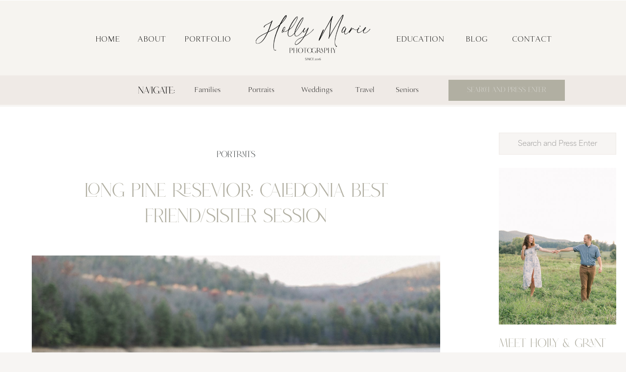

--- FILE ---
content_type: text/html; charset=UTF-8
request_url: https://hollymariephotography.com/2020/11/19/madi-kaylyn-sister-session/
body_size: 28109
content:
<!DOCTYPE html>
<html lang="en-US" id="html" class="d">
<head>
<link rel="stylesheet" type="text/css" href="//lib.showit.co/engine/2.6.4/showit.css" />
        <meta property="og:title" content="Madi + Kaylyn Sister Session"/>
        <meta property="og:image" content="https://hollymariephotography.com/wp-content/uploads/sites/11322/2020/11/330A6180-scaled.jpg"/>
        <meta property="og:description" content=""/>
        <meta name="description" content=""/>
        <meta name="keywords" content=""/>
		<meta name='robots' content='index, follow, max-image-preview:large, max-snippet:-1, max-video-preview:-1' />

            <script data-no-defer="1" data-ezscrex="false" data-cfasync="false" data-pagespeed-no-defer data-cookieconsent="ignore">
                var ctPublicFunctions = {"_ajax_nonce":"5dceaaa8a5","_rest_nonce":"33607a7cf7","_ajax_url":"\/wp-admin\/admin-ajax.php","_rest_url":"https:\/\/hollymariephotography.com\/wp-json\/","data__cookies_type":"native","data__ajax_type":false,"data__bot_detector_enabled":1,"data__frontend_data_log_enabled":1,"cookiePrefix":"","wprocket_detected":false,"host_url":"hollymariephotography.com","text__ee_click_to_select":"Click to select the whole data","text__ee_original_email":"The complete one is","text__ee_got_it":"Got it","text__ee_blocked":"Blocked","text__ee_cannot_connect":"Cannot connect","text__ee_cannot_decode":"Can not decode email. Unknown reason","text__ee_email_decoder":"CleanTalk email decoder","text__ee_wait_for_decoding":"The magic is on the way!","text__ee_decoding_process":"Please wait a few seconds while we decode the contact data."}
            </script>
        
            <script data-no-defer="1" data-ezscrex="false" data-cfasync="false" data-pagespeed-no-defer data-cookieconsent="ignore">
                var ctPublic = {"_ajax_nonce":"5dceaaa8a5","settings__forms__check_internal":"0","settings__forms__check_external":"0","settings__forms__force_protection":0,"settings__forms__search_test":"0","settings__data__bot_detector_enabled":1,"settings__sfw__anti_crawler":0,"blog_home":"https:\/\/hollymariephotography.com\/","pixel__setting":"3","pixel__enabled":false,"pixel__url":"https:\/\/moderate9-v4.cleantalk.org\/pixel\/317610e4d1196916ab211b66e6006091.gif","data__email_check_before_post":"1","data__email_check_exist_post":1,"data__cookies_type":"native","data__key_is_ok":true,"data__visible_fields_required":true,"wl_brandname":"Anti-Spam by CleanTalk","wl_brandname_short":"CleanTalk","ct_checkjs_key":2124007903,"emailEncoderPassKey":"6d0b58d70d2f4823ddb9754afa3eff60","bot_detector_forms_excluded":"W10=","advancedCacheExists":false,"varnishCacheExists":false,"wc_ajax_add_to_cart":false}
            </script>
        
	<!-- This site is optimized with the Yoast SEO plugin v26.0 - https://yoast.com/wordpress/plugins/seo/ -->
	<title>Caledonia Best Friend/Sister Session - hollymariephotography.com</title>
	<link rel="canonical" href="https://hollymariephotography.com/2020/11/19/madi-kaylyn-sister-session/" />
	<meta property="og:locale" content="en_US" />
	<meta property="og:type" content="article" />
	<meta property="og:title" content="Caledonia Best Friend/Sister Session - hollymariephotography.com" />
	<meta property="og:description" content="These two sisters are the absolute sweetest! Their genuine love for each other was so evident during their session. As siblings goes, having a sister as your best friend is the greatest gift of all. Having a couple of sisters myself, I was so excited to capture these fun moments for the two of them. [&hellip;]" />
	<meta property="og:url" content="https://hollymariephotography.com/2020/11/19/madi-kaylyn-sister-session/" />
	<meta property="og:site_name" content="hollymariephotography.com" />
	<meta property="article:published_time" content="2020-11-19T15:00:00+00:00" />
	<meta property="og:image" content="https://hollymariephotography.com/wp-content/uploads/sites/11322/2020/11/330A6180-scaled.jpg" />
	<meta property="og:image:width" content="2560" />
	<meta property="og:image:height" content="1707" />
	<meta property="og:image:type" content="image/jpeg" />
	<meta name="author" content="Holly Michaels" />
	<meta name="twitter:card" content="summary_large_image" />
	<meta name="twitter:label1" content="Written by" />
	<meta name="twitter:data1" content="Holly Michaels" />
	<script type="application/ld+json" class="yoast-schema-graph">{"@context":"https://schema.org","@graph":[{"@type":"Article","@id":"https://hollymariephotography.com/2020/11/19/madi-kaylyn-sister-session/#article","isPartOf":{"@id":"https://hollymariephotography.com/2020/11/19/madi-kaylyn-sister-session/"},"author":{"name":"Holly Michaels","@id":"https://hollymariephotography.com/#/schema/person/027444931b8a5b02a82b86cb9e2a8e2f"},"headline":"Long Pine Resevior: Caledonia Best Friend/Sister Session","datePublished":"2020-11-19T15:00:00+00:00","mainEntityOfPage":{"@id":"https://hollymariephotography.com/2020/11/19/madi-kaylyn-sister-session/"},"wordCount":75,"commentCount":0,"publisher":{"@id":"https://hollymariephotography.com/#/schema/person/027444931b8a5b02a82b86cb9e2a8e2f"},"image":{"@id":"https://hollymariephotography.com/2020/11/19/madi-kaylyn-sister-session/#primaryimage"},"thumbnailUrl":"https://hollymariephotography.com/wp-content/uploads/sites/11322/2020/11/330A6180-scaled.jpg","articleSection":["Portraits"],"inLanguage":"en-US","potentialAction":[{"@type":"CommentAction","name":"Comment","target":["https://hollymariephotography.com/2020/11/19/madi-kaylyn-sister-session/#respond"]}]},{"@type":"WebPage","@id":"https://hollymariephotography.com/2020/11/19/madi-kaylyn-sister-session/","url":"https://hollymariephotography.com/2020/11/19/madi-kaylyn-sister-session/","name":"Caledonia Best Friend/Sister Session - hollymariephotography.com","isPartOf":{"@id":"https://hollymariephotography.com/#website"},"primaryImageOfPage":{"@id":"https://hollymariephotography.com/2020/11/19/madi-kaylyn-sister-session/#primaryimage"},"image":{"@id":"https://hollymariephotography.com/2020/11/19/madi-kaylyn-sister-session/#primaryimage"},"thumbnailUrl":"https://hollymariephotography.com/wp-content/uploads/sites/11322/2020/11/330A6180-scaled.jpg","datePublished":"2020-11-19T15:00:00+00:00","breadcrumb":{"@id":"https://hollymariephotography.com/2020/11/19/madi-kaylyn-sister-session/#breadcrumb"},"inLanguage":"en-US","potentialAction":[{"@type":"ReadAction","target":["https://hollymariephotography.com/2020/11/19/madi-kaylyn-sister-session/"]}]},{"@type":"ImageObject","inLanguage":"en-US","@id":"https://hollymariephotography.com/2020/11/19/madi-kaylyn-sister-session/#primaryimage","url":"https://hollymariephotography.com/wp-content/uploads/sites/11322/2020/11/330A6180-scaled.jpg","contentUrl":"https://hollymariephotography.com/wp-content/uploads/sites/11322/2020/11/330A6180-scaled.jpg","width":2560,"height":1707},{"@type":"BreadcrumbList","@id":"https://hollymariephotography.com/2020/11/19/madi-kaylyn-sister-session/#breadcrumb","itemListElement":[{"@type":"ListItem","position":1,"name":"Home","item":"https://hollymariephotography.com/"},{"@type":"ListItem","position":2,"name":"Blog","item":"https://hollymariephotography.com/blog/"},{"@type":"ListItem","position":3,"name":"Long Pine Resevior: Caledonia Best Friend/Sister Session"}]},{"@type":"WebSite","@id":"https://hollymariephotography.com/#website","url":"https://hollymariephotography.com/","name":"hollymariephotography.com","description":"","publisher":{"@id":"https://hollymariephotography.com/#/schema/person/027444931b8a5b02a82b86cb9e2a8e2f"},"potentialAction":[{"@type":"SearchAction","target":{"@type":"EntryPoint","urlTemplate":"https://hollymariephotography.com/?s={search_term_string}"},"query-input":{"@type":"PropertyValueSpecification","valueRequired":true,"valueName":"search_term_string"}}],"inLanguage":"en-US"},{"@type":["Person","Organization"],"@id":"https://hollymariephotography.com/#/schema/person/027444931b8a5b02a82b86cb9e2a8e2f","name":"Holly Michaels","image":{"@type":"ImageObject","inLanguage":"en-US","@id":"https://hollymariephotography.com/#/schema/person/image/","url":"https://secure.gravatar.com/avatar/069f09987d1b300570b3bb417680ce9cc96044d35f2dfd1986324acafa4f4d34?s=96&d=mm&r=g","contentUrl":"https://secure.gravatar.com/avatar/069f09987d1b300570b3bb417680ce9cc96044d35f2dfd1986324acafa4f4d34?s=96&d=mm&r=g","caption":"Holly Michaels"},"logo":{"@id":"https://hollymariephotography.com/#/schema/person/image/"},"url":"https://hollymariephotography.com/author/jones-m-hollygmail-com-2-2-2/"}]}</script>
	<!-- / Yoast SEO plugin. -->


<link rel='dns-prefetch' href='//fd.cleantalk.org' />
<link rel="alternate" type="application/rss+xml" title="hollymariephotography.com &raquo; Feed" href="https://hollymariephotography.com/feed/" />
<link rel="alternate" type="application/rss+xml" title="hollymariephotography.com &raquo; Comments Feed" href="https://hollymariephotography.com/comments/feed/" />
<link rel="alternate" type="application/rss+xml" title="hollymariephotography.com &raquo; Long Pine Resevior: Caledonia Best Friend/Sister Session Comments Feed" href="https://hollymariephotography.com/2020/11/19/madi-kaylyn-sister-session/feed/" />
<script type="text/javascript">
/* <![CDATA[ */
window._wpemojiSettings = {"baseUrl":"https:\/\/s.w.org\/images\/core\/emoji\/16.0.1\/72x72\/","ext":".png","svgUrl":"https:\/\/s.w.org\/images\/core\/emoji\/16.0.1\/svg\/","svgExt":".svg","source":{"concatemoji":"https:\/\/hollymariephotography.com\/wp-includes\/js\/wp-emoji-release.min.js?ver=6.8.3"}};
/*! This file is auto-generated */
!function(s,n){var o,i,e;function c(e){try{var t={supportTests:e,timestamp:(new Date).valueOf()};sessionStorage.setItem(o,JSON.stringify(t))}catch(e){}}function p(e,t,n){e.clearRect(0,0,e.canvas.width,e.canvas.height),e.fillText(t,0,0);var t=new Uint32Array(e.getImageData(0,0,e.canvas.width,e.canvas.height).data),a=(e.clearRect(0,0,e.canvas.width,e.canvas.height),e.fillText(n,0,0),new Uint32Array(e.getImageData(0,0,e.canvas.width,e.canvas.height).data));return t.every(function(e,t){return e===a[t]})}function u(e,t){e.clearRect(0,0,e.canvas.width,e.canvas.height),e.fillText(t,0,0);for(var n=e.getImageData(16,16,1,1),a=0;a<n.data.length;a++)if(0!==n.data[a])return!1;return!0}function f(e,t,n,a){switch(t){case"flag":return n(e,"\ud83c\udff3\ufe0f\u200d\u26a7\ufe0f","\ud83c\udff3\ufe0f\u200b\u26a7\ufe0f")?!1:!n(e,"\ud83c\udde8\ud83c\uddf6","\ud83c\udde8\u200b\ud83c\uddf6")&&!n(e,"\ud83c\udff4\udb40\udc67\udb40\udc62\udb40\udc65\udb40\udc6e\udb40\udc67\udb40\udc7f","\ud83c\udff4\u200b\udb40\udc67\u200b\udb40\udc62\u200b\udb40\udc65\u200b\udb40\udc6e\u200b\udb40\udc67\u200b\udb40\udc7f");case"emoji":return!a(e,"\ud83e\udedf")}return!1}function g(e,t,n,a){var r="undefined"!=typeof WorkerGlobalScope&&self instanceof WorkerGlobalScope?new OffscreenCanvas(300,150):s.createElement("canvas"),o=r.getContext("2d",{willReadFrequently:!0}),i=(o.textBaseline="top",o.font="600 32px Arial",{});return e.forEach(function(e){i[e]=t(o,e,n,a)}),i}function t(e){var t=s.createElement("script");t.src=e,t.defer=!0,s.head.appendChild(t)}"undefined"!=typeof Promise&&(o="wpEmojiSettingsSupports",i=["flag","emoji"],n.supports={everything:!0,everythingExceptFlag:!0},e=new Promise(function(e){s.addEventListener("DOMContentLoaded",e,{once:!0})}),new Promise(function(t){var n=function(){try{var e=JSON.parse(sessionStorage.getItem(o));if("object"==typeof e&&"number"==typeof e.timestamp&&(new Date).valueOf()<e.timestamp+604800&&"object"==typeof e.supportTests)return e.supportTests}catch(e){}return null}();if(!n){if("undefined"!=typeof Worker&&"undefined"!=typeof OffscreenCanvas&&"undefined"!=typeof URL&&URL.createObjectURL&&"undefined"!=typeof Blob)try{var e="postMessage("+g.toString()+"("+[JSON.stringify(i),f.toString(),p.toString(),u.toString()].join(",")+"));",a=new Blob([e],{type:"text/javascript"}),r=new Worker(URL.createObjectURL(a),{name:"wpTestEmojiSupports"});return void(r.onmessage=function(e){c(n=e.data),r.terminate(),t(n)})}catch(e){}c(n=g(i,f,p,u))}t(n)}).then(function(e){for(var t in e)n.supports[t]=e[t],n.supports.everything=n.supports.everything&&n.supports[t],"flag"!==t&&(n.supports.everythingExceptFlag=n.supports.everythingExceptFlag&&n.supports[t]);n.supports.everythingExceptFlag=n.supports.everythingExceptFlag&&!n.supports.flag,n.DOMReady=!1,n.readyCallback=function(){n.DOMReady=!0}}).then(function(){return e}).then(function(){var e;n.supports.everything||(n.readyCallback(),(e=n.source||{}).concatemoji?t(e.concatemoji):e.wpemoji&&e.twemoji&&(t(e.twemoji),t(e.wpemoji)))}))}((window,document),window._wpemojiSettings);
/* ]]> */
</script>
<style id='wp-emoji-styles-inline-css' type='text/css'>

	img.wp-smiley, img.emoji {
		display: inline !important;
		border: none !important;
		box-shadow: none !important;
		height: 1em !important;
		width: 1em !important;
		margin: 0 0.07em !important;
		vertical-align: -0.1em !important;
		background: none !important;
		padding: 0 !important;
	}
</style>
<link rel='stylesheet' id='wp-block-library-css' href='https://hollymariephotography.com/wp-includes/css/dist/block-library/style.min.css?ver=6.8.3' type='text/css' media='all' />
<style id='classic-theme-styles-inline-css' type='text/css'>
/*! This file is auto-generated */
.wp-block-button__link{color:#fff;background-color:#32373c;border-radius:9999px;box-shadow:none;text-decoration:none;padding:calc(.667em + 2px) calc(1.333em + 2px);font-size:1.125em}.wp-block-file__button{background:#32373c;color:#fff;text-decoration:none}
</style>
<link rel='stylesheet' id='convertkit-broadcasts-css' href='https://hollymariephotography.com/wp-content/plugins/convertkit/resources/frontend/css/broadcasts.css?ver=3.0.2' type='text/css' media='all' />
<link rel='stylesheet' id='convertkit-button-css' href='https://hollymariephotography.com/wp-content/plugins/convertkit/resources/frontend/css/button.css?ver=3.0.2' type='text/css' media='all' />
<link rel='stylesheet' id='convertkit-form-css' href='https://hollymariephotography.com/wp-content/plugins/convertkit/resources/frontend/css/form.css?ver=3.0.2' type='text/css' media='all' />
<link rel='stylesheet' id='convertkit-form-builder-field-css' href='https://hollymariephotography.com/wp-content/plugins/convertkit/resources/frontend/css/form-builder.css?ver=3.0.2' type='text/css' media='all' />
<link rel='stylesheet' id='convertkit-form-builder-css' href='https://hollymariephotography.com/wp-content/plugins/convertkit/resources/frontend/css/form-builder.css?ver=3.0.2' type='text/css' media='all' />
<style id='global-styles-inline-css' type='text/css'>
:root{--wp--preset--aspect-ratio--square: 1;--wp--preset--aspect-ratio--4-3: 4/3;--wp--preset--aspect-ratio--3-4: 3/4;--wp--preset--aspect-ratio--3-2: 3/2;--wp--preset--aspect-ratio--2-3: 2/3;--wp--preset--aspect-ratio--16-9: 16/9;--wp--preset--aspect-ratio--9-16: 9/16;--wp--preset--color--black: #000000;--wp--preset--color--cyan-bluish-gray: #abb8c3;--wp--preset--color--white: #ffffff;--wp--preset--color--pale-pink: #f78da7;--wp--preset--color--vivid-red: #cf2e2e;--wp--preset--color--luminous-vivid-orange: #ff6900;--wp--preset--color--luminous-vivid-amber: #fcb900;--wp--preset--color--light-green-cyan: #7bdcb5;--wp--preset--color--vivid-green-cyan: #00d084;--wp--preset--color--pale-cyan-blue: #8ed1fc;--wp--preset--color--vivid-cyan-blue: #0693e3;--wp--preset--color--vivid-purple: #9b51e0;--wp--preset--gradient--vivid-cyan-blue-to-vivid-purple: linear-gradient(135deg,rgba(6,147,227,1) 0%,rgb(155,81,224) 100%);--wp--preset--gradient--light-green-cyan-to-vivid-green-cyan: linear-gradient(135deg,rgb(122,220,180) 0%,rgb(0,208,130) 100%);--wp--preset--gradient--luminous-vivid-amber-to-luminous-vivid-orange: linear-gradient(135deg,rgba(252,185,0,1) 0%,rgba(255,105,0,1) 100%);--wp--preset--gradient--luminous-vivid-orange-to-vivid-red: linear-gradient(135deg,rgba(255,105,0,1) 0%,rgb(207,46,46) 100%);--wp--preset--gradient--very-light-gray-to-cyan-bluish-gray: linear-gradient(135deg,rgb(238,238,238) 0%,rgb(169,184,195) 100%);--wp--preset--gradient--cool-to-warm-spectrum: linear-gradient(135deg,rgb(74,234,220) 0%,rgb(151,120,209) 20%,rgb(207,42,186) 40%,rgb(238,44,130) 60%,rgb(251,105,98) 80%,rgb(254,248,76) 100%);--wp--preset--gradient--blush-light-purple: linear-gradient(135deg,rgb(255,206,236) 0%,rgb(152,150,240) 100%);--wp--preset--gradient--blush-bordeaux: linear-gradient(135deg,rgb(254,205,165) 0%,rgb(254,45,45) 50%,rgb(107,0,62) 100%);--wp--preset--gradient--luminous-dusk: linear-gradient(135deg,rgb(255,203,112) 0%,rgb(199,81,192) 50%,rgb(65,88,208) 100%);--wp--preset--gradient--pale-ocean: linear-gradient(135deg,rgb(255,245,203) 0%,rgb(182,227,212) 50%,rgb(51,167,181) 100%);--wp--preset--gradient--electric-grass: linear-gradient(135deg,rgb(202,248,128) 0%,rgb(113,206,126) 100%);--wp--preset--gradient--midnight: linear-gradient(135deg,rgb(2,3,129) 0%,rgb(40,116,252) 100%);--wp--preset--font-size--small: 13px;--wp--preset--font-size--medium: 20px;--wp--preset--font-size--large: 36px;--wp--preset--font-size--x-large: 42px;--wp--preset--spacing--20: 0.44rem;--wp--preset--spacing--30: 0.67rem;--wp--preset--spacing--40: 1rem;--wp--preset--spacing--50: 1.5rem;--wp--preset--spacing--60: 2.25rem;--wp--preset--spacing--70: 3.38rem;--wp--preset--spacing--80: 5.06rem;--wp--preset--shadow--natural: 6px 6px 9px rgba(0, 0, 0, 0.2);--wp--preset--shadow--deep: 12px 12px 50px rgba(0, 0, 0, 0.4);--wp--preset--shadow--sharp: 6px 6px 0px rgba(0, 0, 0, 0.2);--wp--preset--shadow--outlined: 6px 6px 0px -3px rgba(255, 255, 255, 1), 6px 6px rgba(0, 0, 0, 1);--wp--preset--shadow--crisp: 6px 6px 0px rgba(0, 0, 0, 1);}:where(.is-layout-flex){gap: 0.5em;}:where(.is-layout-grid){gap: 0.5em;}body .is-layout-flex{display: flex;}.is-layout-flex{flex-wrap: wrap;align-items: center;}.is-layout-flex > :is(*, div){margin: 0;}body .is-layout-grid{display: grid;}.is-layout-grid > :is(*, div){margin: 0;}:where(.wp-block-columns.is-layout-flex){gap: 2em;}:where(.wp-block-columns.is-layout-grid){gap: 2em;}:where(.wp-block-post-template.is-layout-flex){gap: 1.25em;}:where(.wp-block-post-template.is-layout-grid){gap: 1.25em;}.has-black-color{color: var(--wp--preset--color--black) !important;}.has-cyan-bluish-gray-color{color: var(--wp--preset--color--cyan-bluish-gray) !important;}.has-white-color{color: var(--wp--preset--color--white) !important;}.has-pale-pink-color{color: var(--wp--preset--color--pale-pink) !important;}.has-vivid-red-color{color: var(--wp--preset--color--vivid-red) !important;}.has-luminous-vivid-orange-color{color: var(--wp--preset--color--luminous-vivid-orange) !important;}.has-luminous-vivid-amber-color{color: var(--wp--preset--color--luminous-vivid-amber) !important;}.has-light-green-cyan-color{color: var(--wp--preset--color--light-green-cyan) !important;}.has-vivid-green-cyan-color{color: var(--wp--preset--color--vivid-green-cyan) !important;}.has-pale-cyan-blue-color{color: var(--wp--preset--color--pale-cyan-blue) !important;}.has-vivid-cyan-blue-color{color: var(--wp--preset--color--vivid-cyan-blue) !important;}.has-vivid-purple-color{color: var(--wp--preset--color--vivid-purple) !important;}.has-black-background-color{background-color: var(--wp--preset--color--black) !important;}.has-cyan-bluish-gray-background-color{background-color: var(--wp--preset--color--cyan-bluish-gray) !important;}.has-white-background-color{background-color: var(--wp--preset--color--white) !important;}.has-pale-pink-background-color{background-color: var(--wp--preset--color--pale-pink) !important;}.has-vivid-red-background-color{background-color: var(--wp--preset--color--vivid-red) !important;}.has-luminous-vivid-orange-background-color{background-color: var(--wp--preset--color--luminous-vivid-orange) !important;}.has-luminous-vivid-amber-background-color{background-color: var(--wp--preset--color--luminous-vivid-amber) !important;}.has-light-green-cyan-background-color{background-color: var(--wp--preset--color--light-green-cyan) !important;}.has-vivid-green-cyan-background-color{background-color: var(--wp--preset--color--vivid-green-cyan) !important;}.has-pale-cyan-blue-background-color{background-color: var(--wp--preset--color--pale-cyan-blue) !important;}.has-vivid-cyan-blue-background-color{background-color: var(--wp--preset--color--vivid-cyan-blue) !important;}.has-vivid-purple-background-color{background-color: var(--wp--preset--color--vivid-purple) !important;}.has-black-border-color{border-color: var(--wp--preset--color--black) !important;}.has-cyan-bluish-gray-border-color{border-color: var(--wp--preset--color--cyan-bluish-gray) !important;}.has-white-border-color{border-color: var(--wp--preset--color--white) !important;}.has-pale-pink-border-color{border-color: var(--wp--preset--color--pale-pink) !important;}.has-vivid-red-border-color{border-color: var(--wp--preset--color--vivid-red) !important;}.has-luminous-vivid-orange-border-color{border-color: var(--wp--preset--color--luminous-vivid-orange) !important;}.has-luminous-vivid-amber-border-color{border-color: var(--wp--preset--color--luminous-vivid-amber) !important;}.has-light-green-cyan-border-color{border-color: var(--wp--preset--color--light-green-cyan) !important;}.has-vivid-green-cyan-border-color{border-color: var(--wp--preset--color--vivid-green-cyan) !important;}.has-pale-cyan-blue-border-color{border-color: var(--wp--preset--color--pale-cyan-blue) !important;}.has-vivid-cyan-blue-border-color{border-color: var(--wp--preset--color--vivid-cyan-blue) !important;}.has-vivid-purple-border-color{border-color: var(--wp--preset--color--vivid-purple) !important;}.has-vivid-cyan-blue-to-vivid-purple-gradient-background{background: var(--wp--preset--gradient--vivid-cyan-blue-to-vivid-purple) !important;}.has-light-green-cyan-to-vivid-green-cyan-gradient-background{background: var(--wp--preset--gradient--light-green-cyan-to-vivid-green-cyan) !important;}.has-luminous-vivid-amber-to-luminous-vivid-orange-gradient-background{background: var(--wp--preset--gradient--luminous-vivid-amber-to-luminous-vivid-orange) !important;}.has-luminous-vivid-orange-to-vivid-red-gradient-background{background: var(--wp--preset--gradient--luminous-vivid-orange-to-vivid-red) !important;}.has-very-light-gray-to-cyan-bluish-gray-gradient-background{background: var(--wp--preset--gradient--very-light-gray-to-cyan-bluish-gray) !important;}.has-cool-to-warm-spectrum-gradient-background{background: var(--wp--preset--gradient--cool-to-warm-spectrum) !important;}.has-blush-light-purple-gradient-background{background: var(--wp--preset--gradient--blush-light-purple) !important;}.has-blush-bordeaux-gradient-background{background: var(--wp--preset--gradient--blush-bordeaux) !important;}.has-luminous-dusk-gradient-background{background: var(--wp--preset--gradient--luminous-dusk) !important;}.has-pale-ocean-gradient-background{background: var(--wp--preset--gradient--pale-ocean) !important;}.has-electric-grass-gradient-background{background: var(--wp--preset--gradient--electric-grass) !important;}.has-midnight-gradient-background{background: var(--wp--preset--gradient--midnight) !important;}.has-small-font-size{font-size: var(--wp--preset--font-size--small) !important;}.has-medium-font-size{font-size: var(--wp--preset--font-size--medium) !important;}.has-large-font-size{font-size: var(--wp--preset--font-size--large) !important;}.has-x-large-font-size{font-size: var(--wp--preset--font-size--x-large) !important;}
:where(.wp-block-post-template.is-layout-flex){gap: 1.25em;}:where(.wp-block-post-template.is-layout-grid){gap: 1.25em;}
:where(.wp-block-columns.is-layout-flex){gap: 2em;}:where(.wp-block-columns.is-layout-grid){gap: 2em;}
:root :where(.wp-block-pullquote){font-size: 1.5em;line-height: 1.6;}
</style>
<link rel='stylesheet' id='cleantalk-public-css-css' href='https://hollymariephotography.com/wp-content/plugins/cleantalk-spam-protect/css/cleantalk-public.min.css?ver=6.64_1758576078' type='text/css' media='all' />
<link rel='stylesheet' id='cleantalk-email-decoder-css-css' href='https://hollymariephotography.com/wp-content/plugins/cleantalk-spam-protect/css/cleantalk-email-decoder.min.css?ver=6.64_1758576078' type='text/css' media='all' />
<link rel='stylesheet' id='contact-form-7-css' href='https://hollymariephotography.com/wp-content/plugins/contact-form-7/includes/css/styles.css?ver=6.1.1' type='text/css' media='all' />
<script type="text/javascript" src="https://hollymariephotography.com/wp-content/plugins/cleantalk-spam-protect/js/apbct-public-bundle.min.js?ver=6.64_1758576079" id="apbct-public-bundle.min-js-js"></script>
<script type="text/javascript" src="https://fd.cleantalk.org/ct-bot-detector-wrapper.js?ver=6.64" id="ct_bot_detector-js" defer="defer" data-wp-strategy="defer"></script>
<script type="text/javascript" src="https://hollymariephotography.com/wp-includes/js/jquery/jquery.min.js?ver=3.7.1" id="jquery-core-js"></script>
<script type="text/javascript" src="https://hollymariephotography.com/wp-includes/js/jquery/jquery-migrate.min.js?ver=3.4.1" id="jquery-migrate-js"></script>
<script type="text/javascript" src="https://hollymariephotography.com/wp-content/plugins/showit/public/js/showit.js?ver=1765937255" id="si-script-js"></script>
<link rel="https://api.w.org/" href="https://hollymariephotography.com/wp-json/" /><link rel="alternate" title="JSON" type="application/json" href="https://hollymariephotography.com/wp-json/wp/v2/posts/868" /><link rel="EditURI" type="application/rsd+xml" title="RSD" href="https://hollymariephotography.com/xmlrpc.php?rsd" />
<link rel='shortlink' href='https://hollymariephotography.com/?p=868' />
<link rel="alternate" title="oEmbed (JSON)" type="application/json+oembed" href="https://hollymariephotography.com/wp-json/oembed/1.0/embed?url=https%3A%2F%2Fhollymariephotography.com%2F2020%2F11%2F19%2Fmadi-kaylyn-sister-session%2F" />
<link rel="alternate" title="oEmbed (XML)" type="text/xml+oembed" href="https://hollymariephotography.com/wp-json/oembed/1.0/embed?url=https%3A%2F%2Fhollymariephotography.com%2F2020%2F11%2F19%2Fmadi-kaylyn-sister-session%2F&#038;format=xml" />
		<script type="text/javascript" async defer data-pin-color="red"  data-pin-hover="true"
			src="https://hollymariephotography.com/wp-content/plugins/pinterest-pin-it-button-on-image-hover-and-post/js/pinit.js"></script>
		<style type="text/css">.recentcomments a{display:inline !important;padding:0 !important;margin:0 !important;}</style><style type="text/css">.saboxplugin-wrap{-webkit-box-sizing:border-box;-moz-box-sizing:border-box;-ms-box-sizing:border-box;box-sizing:border-box;border:1px solid #eee;width:100%;clear:both;display:block;overflow:hidden;word-wrap:break-word;position:relative}.saboxplugin-wrap .saboxplugin-gravatar{float:left;padding:0 20px 20px 20px}.saboxplugin-wrap .saboxplugin-gravatar img{max-width:100px;height:auto;border-radius:0;}.saboxplugin-wrap .saboxplugin-authorname{font-size:18px;line-height:1;margin:20px 0 0 20px;display:block}.saboxplugin-wrap .saboxplugin-authorname a{text-decoration:none}.saboxplugin-wrap .saboxplugin-authorname a:focus{outline:0}.saboxplugin-wrap .saboxplugin-desc{display:block;margin:5px 20px}.saboxplugin-wrap .saboxplugin-desc a{text-decoration:underline}.saboxplugin-wrap .saboxplugin-desc p{margin:5px 0 12px}.saboxplugin-wrap .saboxplugin-web{margin:0 20px 15px;text-align:left}.saboxplugin-wrap .sab-web-position{text-align:right}.saboxplugin-wrap .saboxplugin-web a{color:#ccc;text-decoration:none}.saboxplugin-wrap .saboxplugin-socials{position:relative;display:block;background:#fcfcfc;padding:5px;border-top:1px solid #eee}.saboxplugin-wrap .saboxplugin-socials a svg{width:20px;height:20px}.saboxplugin-wrap .saboxplugin-socials a svg .st2{fill:#fff; transform-origin:center center;}.saboxplugin-wrap .saboxplugin-socials a svg .st1{fill:rgba(0,0,0,.3)}.saboxplugin-wrap .saboxplugin-socials a:hover{opacity:.8;-webkit-transition:opacity .4s;-moz-transition:opacity .4s;-o-transition:opacity .4s;transition:opacity .4s;box-shadow:none!important;-webkit-box-shadow:none!important}.saboxplugin-wrap .saboxplugin-socials .saboxplugin-icon-color{box-shadow:none;padding:0;border:0;-webkit-transition:opacity .4s;-moz-transition:opacity .4s;-o-transition:opacity .4s;transition:opacity .4s;display:inline-block;color:#fff;font-size:0;text-decoration:inherit;margin:5px;-webkit-border-radius:0;-moz-border-radius:0;-ms-border-radius:0;-o-border-radius:0;border-radius:0;overflow:hidden}.saboxplugin-wrap .saboxplugin-socials .saboxplugin-icon-grey{text-decoration:inherit;box-shadow:none;position:relative;display:-moz-inline-stack;display:inline-block;vertical-align:middle;zoom:1;margin:10px 5px;color:#444;fill:#444}.clearfix:after,.clearfix:before{content:' ';display:table;line-height:0;clear:both}.ie7 .clearfix{zoom:1}.saboxplugin-socials.sabox-colored .saboxplugin-icon-color .sab-twitch{border-color:#38245c}.saboxplugin-socials.sabox-colored .saboxplugin-icon-color .sab-behance{border-color:#003eb0}.saboxplugin-socials.sabox-colored .saboxplugin-icon-color .sab-deviantart{border-color:#036824}.saboxplugin-socials.sabox-colored .saboxplugin-icon-color .sab-digg{border-color:#00327c}.saboxplugin-socials.sabox-colored .saboxplugin-icon-color .sab-dribbble{border-color:#ba1655}.saboxplugin-socials.sabox-colored .saboxplugin-icon-color .sab-facebook{border-color:#1e2e4f}.saboxplugin-socials.sabox-colored .saboxplugin-icon-color .sab-flickr{border-color:#003576}.saboxplugin-socials.sabox-colored .saboxplugin-icon-color .sab-github{border-color:#264874}.saboxplugin-socials.sabox-colored .saboxplugin-icon-color .sab-google{border-color:#0b51c5}.saboxplugin-socials.sabox-colored .saboxplugin-icon-color .sab-html5{border-color:#902e13}.saboxplugin-socials.sabox-colored .saboxplugin-icon-color .sab-instagram{border-color:#1630aa}.saboxplugin-socials.sabox-colored .saboxplugin-icon-color .sab-linkedin{border-color:#00344f}.saboxplugin-socials.sabox-colored .saboxplugin-icon-color .sab-pinterest{border-color:#5b040e}.saboxplugin-socials.sabox-colored .saboxplugin-icon-color .sab-reddit{border-color:#992900}.saboxplugin-socials.sabox-colored .saboxplugin-icon-color .sab-rss{border-color:#a43b0a}.saboxplugin-socials.sabox-colored .saboxplugin-icon-color .sab-sharethis{border-color:#5d8420}.saboxplugin-socials.sabox-colored .saboxplugin-icon-color .sab-soundcloud{border-color:#995200}.saboxplugin-socials.sabox-colored .saboxplugin-icon-color .sab-spotify{border-color:#0f612c}.saboxplugin-socials.sabox-colored .saboxplugin-icon-color .sab-stackoverflow{border-color:#a95009}.saboxplugin-socials.sabox-colored .saboxplugin-icon-color .sab-steam{border-color:#006388}.saboxplugin-socials.sabox-colored .saboxplugin-icon-color .sab-user_email{border-color:#b84e05}.saboxplugin-socials.sabox-colored .saboxplugin-icon-color .sab-tumblr{border-color:#10151b}.saboxplugin-socials.sabox-colored .saboxplugin-icon-color .sab-twitter{border-color:#0967a0}.saboxplugin-socials.sabox-colored .saboxplugin-icon-color .sab-vimeo{border-color:#0d7091}.saboxplugin-socials.sabox-colored .saboxplugin-icon-color .sab-windows{border-color:#003f71}.saboxplugin-socials.sabox-colored .saboxplugin-icon-color .sab-whatsapp{border-color:#003f71}.saboxplugin-socials.sabox-colored .saboxplugin-icon-color .sab-wordpress{border-color:#0f3647}.saboxplugin-socials.sabox-colored .saboxplugin-icon-color .sab-yahoo{border-color:#14002d}.saboxplugin-socials.sabox-colored .saboxplugin-icon-color .sab-youtube{border-color:#900}.saboxplugin-socials.sabox-colored .saboxplugin-icon-color .sab-xing{border-color:#000202}.saboxplugin-socials.sabox-colored .saboxplugin-icon-color .sab-mixcloud{border-color:#2475a0}.saboxplugin-socials.sabox-colored .saboxplugin-icon-color .sab-vk{border-color:#243549}.saboxplugin-socials.sabox-colored .saboxplugin-icon-color .sab-medium{border-color:#00452c}.saboxplugin-socials.sabox-colored .saboxplugin-icon-color .sab-quora{border-color:#420e00}.saboxplugin-socials.sabox-colored .saboxplugin-icon-color .sab-meetup{border-color:#9b181c}.saboxplugin-socials.sabox-colored .saboxplugin-icon-color .sab-goodreads{border-color:#000}.saboxplugin-socials.sabox-colored .saboxplugin-icon-color .sab-snapchat{border-color:#999700}.saboxplugin-socials.sabox-colored .saboxplugin-icon-color .sab-500px{border-color:#00557f}.saboxplugin-socials.sabox-colored .saboxplugin-icon-color .sab-mastodont{border-color:#185886}.sabox-plus-item{margin-bottom:20px}@media screen and (max-width:480px){.saboxplugin-wrap{text-align:center}.saboxplugin-wrap .saboxplugin-gravatar{float:none;padding:20px 0;text-align:center;margin:0 auto;display:block}.saboxplugin-wrap .saboxplugin-gravatar img{float:none;display:inline-block;display:-moz-inline-stack;vertical-align:middle;zoom:1}.saboxplugin-wrap .saboxplugin-desc{margin:0 10px 20px;text-align:center}.saboxplugin-wrap .saboxplugin-authorname{text-align:center;margin:10px 0 20px}}body .saboxplugin-authorname a,body .saboxplugin-authorname a:hover{box-shadow:none;-webkit-box-shadow:none}a.sab-profile-edit{font-size:16px!important;line-height:1!important}.sab-edit-settings a,a.sab-profile-edit{color:#0073aa!important;box-shadow:none!important;-webkit-box-shadow:none!important}.sab-edit-settings{margin-right:15px;position:absolute;right:0;z-index:2;bottom:10px;line-height:20px}.sab-edit-settings i{margin-left:5px}.saboxplugin-socials{line-height:1!important}.rtl .saboxplugin-wrap .saboxplugin-gravatar{float:right}.rtl .saboxplugin-wrap .saboxplugin-authorname{display:flex;align-items:center}.rtl .saboxplugin-wrap .saboxplugin-authorname .sab-profile-edit{margin-right:10px}.rtl .sab-edit-settings{right:auto;left:0}img.sab-custom-avatar{max-width:75px;}.saboxplugin-wrap {margin-top:0px; margin-bottom:0px; padding: 0px 0px }.saboxplugin-wrap .saboxplugin-authorname {font-size:18px; line-height:25px;}.saboxplugin-wrap .saboxplugin-desc p, .saboxplugin-wrap .saboxplugin-desc {font-size:14px !important; line-height:21px !important;}.saboxplugin-wrap .saboxplugin-web {font-size:14px;}.saboxplugin-wrap .saboxplugin-socials a svg {width:18px;height:18px;}</style>
<meta charset="UTF-8" />
<meta name="viewport" content="width=device-width, initial-scale=1" />
<link rel="icon" type="image/png" href="//static.showit.co/200/8dug1T_ZQRa8nYhBJqaaTw/82451/logo_7_black.png" />
<link rel="preconnect" href="https://static.showit.co" />


<style>
@font-face{font-family:Lara Light;src:url('//static.showit.co/file/LgIgqv-bQleIKwcUCCP-tw/shared/lara_light.woff');}
@font-face{font-family:Roseritta;src:url('//static.showit.co/file/1UCAXdtsRBK__e-vAWEdFA/82451/roseritta.woff');}
@font-face{font-family:Adobe Caslon Pro Italic;src:url('//static.showit.co/file/ao1ZjozFSkK5TXsnKoyuAA/shared/adobe_caslon_pro_italic.woff');}
@font-face{font-family:Gordita Light;src:url('//static.showit.co/file/i5J8VOh_Qjy_5S15hwiUEA/82451/gordita_light.woff');}
@font-face{font-family:Gordita Light italic;src:url('//static.showit.co/file/ttfRuetKTte6-g-SPSIaCw/82451/gordita_light_italic.woff');}
@font-face{font-family:Elido Light;src:url('//static.showit.co/file/gsoqUEmRQ_qMkJVMLeJm7A/82451/elido-light-webfont.woff');}
</style>
<script id="init_data" type="application/json">
{"mobile":{"w":320,"bgMediaType":"none","bgFillType":"color","bgColor":"colors-7"},"desktop":{"w":1200,"bgColor":"colors-7","bgMediaType":"none","bgFillType":"color"},"sid":"lmc7ifirq663uhg0d0_zga","break":768,"assetURL":"//static.showit.co","contactFormId":"82451/194582","cfAction":"aHR0cHM6Ly9jbGllbnRzZXJ2aWNlLnNob3dpdC5jby9jb250YWN0Zm9ybQ==","sgAction":"aHR0cHM6Ly9jbGllbnRzZXJ2aWNlLnNob3dpdC5jby9zb2NpYWxncmlk","blockData":[{"slug":"mobile-menu","visible":"a","states":[],"d":{"h":1,"w":1200,"bgFillType":"color","bgColor":"colors-2","bgMediaType":"none"},"m":{"h":445,"w":320,"locking":{"side":"t"},"nature":"wH","bgFillType":"color","bgColor":"colors-7","bgMediaType":"none"}},{"slug":"logo","visible":"a","states":[{"d":{"bgFillType":"color","bgMediaType":"none"},"m":{"bgFillType":"color","bgMediaType":"none"},"slug":"view-1"},{"d":{"bgFillType":"color","bgMediaType":"none"},"m":{"bgFillType":"color","bgMediaType":"none"},"slug":"view-2"}],"d":{"h":153,"w":1200,"bgFillType":"color","bgColor":"#f6f4f0","bgMediaType":"none"},"m":{"h":105,"w":320,"bgFillType":"color","bgColor":"colors-6","bgMediaType":"none"},"stateTrans":[{},{}]},{"slug":"blog-navigation","visible":"d","states":[],"d":{"h":60,"w":1200,"locking":{"offset":55},"bgFillType":"color","bgColor":"colors-6","bgMediaType":"none"},"m":{"h":170,"w":320,"bgFillType":"color","bgColor":"colors-6","bgMediaType":"none"}},{"slug":"blog-sidebar","visible":"d","states":[],"d":{"h":4,"w":1200,"bgFillType":"color","bgColor":"#000000:0","bgMediaType":"none"},"m":{"h":200,"w":320,"bgFillType":"color","bgColor":"colors-7","bgMediaType":"none"}},{"slug":"post-content","visible":"a","states":[],"d":{"h":1069,"w":1200,"nature":"dH","bgFillType":"color","bgColor":"colors-2","bgMediaType":"none"},"m":{"h":907,"w":320,"nature":"dH","bgFillType":"color","bgColor":"colors-2:45","bgMediaType":"none"}},{"slug":"post-pagination","visible":"a","states":[],"d":{"h":145,"w":1200,"bgFillType":"color","bgColor":"colors-7","bgMediaType":"none"},"m":{"h":165,"w":320,"bgFillType":"color","bgColor":"colors-6:45","bgMediaType":"none"}},{"slug":"you-may-also-like","visible":"d","states":[{"d":{"bgFillType":"color","bgColor":"#000000:0","bgMediaType":"none"},"m":{"bgFillType":"color","bgColor":"#000000:0","bgMediaType":"none"},"slug":"view-1"},{"d":{"bgFillType":"color","bgColor":"#000000:0","bgMediaType":"none"},"m":{"bgFillType":"color","bgColor":"#000000:0","bgMediaType":"none"},"slug":"view-2"},{"d":{"bgFillType":"color","bgColor":"#000000:0","bgMediaType":"none"},"m":{"bgFillType":"color","bgColor":"#000000:0","bgMediaType":"none"},"slug":"view-3"},{"d":{"bgFillType":"color","bgColor":"#000000:0","bgMediaType":"none"},"m":{"bgFillType":"color","bgColor":"#000000:0","bgMediaType":"none"},"slug":"view-4"}],"d":{"h":504,"w":1200,"bgFillType":"color","bgColor":"colors-6","bgMediaType":"none"},"m":{"h":200,"w":320,"bgFillType":"color","bgColor":"colors-6:45","bgMediaType":"none"},"wpPostLookup":true,"stateTrans":[{},{},{},{}]},{"slug":"cta","visible":"a","states":[],"d":{"h":395,"w":1200,"bgFillType":"color","bgColor":"colors-7","bgMediaType":"video","bgImage":{"key":"fnWK9DJZTxiA_pzpeRYHJA/82451/18349nlmic092002-r1-006.jpg","aspect_ratio":0.75288,"title":"18349NLmic092002-R1-006","type":"asset"},"bgLoop":"1","bgOpacity":53,"bgPos":"cm","bgScale":"cover","bgScroll":"f","bgVideo":{"key":"Y3hPlGKzQwimFky36RGp0Q/82451/sequence_02.mp4","aspect_ratio":1.77778,"title":"Sequence 02","type":"asset"}},"m":{"h":121,"w":320,"bgFillType":"color","bgColor":"colors-7","bgMediaType":"image","bgImage":{"key":"fnWK9DJZTxiA_pzpeRYHJA/82451/18349nlmic092002-r1-006.jpg","aspect_ratio":0.75288,"title":"18349NLmic092002-R1-006","type":"asset"},"bgOpacity":100,"bgPos":"cb","bgScale":"cover","bgScroll":"f"}},{"slug":"footer","visible":"a","states":[],"d":{"h":398,"w":1200,"aav":"3","stateTrIn":{"type":"fade","duration":1},"stateTrOut":{"type":"fade","duration":1},"bgFillType":"color","bgColor":"colors-6","bgMediaType":"none"},"m":{"h":781,"w":320,"bgFillType":"color","bgColor":"colors-6","bgMediaType":"none"}},{"slug":"credits","visible":"a","states":[],"d":{"h":55,"w":1200,"bgFillType":"color","bgColor":"colors-5","bgMediaType":"none"},"m":{"h":55,"w":320,"bgFillType":"color","bgColor":"colors-5","bgMediaType":"none"}},{"slug":"quiz","visible":"d","states":[],"d":{"h":550,"w":1200,"locking":{"side":"t"},"nature":"wH","trIn":{"type":"slide","duration":1,"direction":"Up"},"trOut":{"type":"slide","duration":1,"direction":"Down"},"bgFillType":"color","bgColor":"colors-7:65","bgMediaType":"none","tr":{"in":{"cl":"slideInUp","d":1,"dl":"0"},"out":{"cl":"slideOutDown","d":1,"dl":"0"}}},"m":{"h":200,"w":320,"bgFillType":"color","bgColor":"colors-7","bgMediaType":"none"}}],"elementData":[{"type":"text","visible":"m","id":"mobile-menu_0","blockId":"mobile-menu","m":{"x":190,"y":260,"w":105,"h":160,"a":0},"d":{"x":755,"y":508,"w":85,"h":135,"a":0}},{"type":"simple","visible":"m","id":"mobile-menu_1","blockId":"mobile-menu","m":{"x":195,"y":243,"w":100,"h":1,"a":0},"d":{"x":730,"y":500,"w":1,"h":150,"a":0}},{"type":"text","visible":"m","id":"mobile-menu_2","blockId":"mobile-menu","m":{"x":195,"y":207,"w":100,"h":20,"a":0},"d":{"x":638,"y":565,"w":150,"h":20,"a":-90}},{"type":"simple","visible":"m","id":"mobile-menu_3","blockId":"mobile-menu","m":{"x":195,"y":204,"w":100,"h":1,"a":0},"d":{"x":695,"y":500,"w":1,"h":150,"a":0}},{"type":"simple","visible":"m","id":"mobile-menu_4","blockId":"mobile-menu","m":{"x":160,"y":203,"w":1,"h":217,"a":0},"d":{"x":695,"y":500,"w":1,"h":150,"a":0}},{"type":"simple","visible":"m","id":"mobile-menu_5","blockId":"mobile-menu","m":{"x":26,"y":243,"w":95,"h":1,"a":0},"d":{"x":730,"y":500,"w":1,"h":150,"a":0}},{"type":"text","visible":"m","id":"mobile-menu_6","blockId":"mobile-menu","m":{"x":26,"y":206,"w":95,"h":20,"a":0},"d":{"x":638,"y":565,"w":150,"h":20,"a":-90}},{"type":"simple","visible":"m","id":"mobile-menu_7","blockId":"mobile-menu","m":{"x":26,"y":204,"w":95,"h":1,"a":0},"d":{"x":695,"y":500,"w":1,"h":150,"a":0}},{"type":"graphic","visible":"m","id":"mobile-menu_8","blockId":"mobile-menu","m":{"x":25,"y":56,"w":270,"h":130,"a":0,"lockV":"ts"},"d":{"x":348,"y":500,"w":150,"h":150,"a":0},"c":{"key":"rIn9t_vkTLOZL_Mg-ATwyw/82451/25196rlmic013102-r5-073.jpg","aspect_ratio":0.753}},{"type":"text","visible":"m","id":"mobile-menu_9","blockId":"mobile-menu","m":{"x":200,"y":12,"w":95,"h":16,"a":0,"lockV":"t"},"d":{"x":346,"y":19,"w":44,"h":17,"a":0},"pc":[{"type":"hide","block":"mobile-menu"}]},{"type":"icon","visible":"m","id":"mobile-menu_10","blockId":"mobile-menu","m":{"x":160,"y":21,"w":14,"h":14,"a":0,"lockV":"t"},"d":{"x":170,"y":21,"w":14,"h":14,"a":0,"lockH":"l"}},{"type":"icon","visible":"m","id":"mobile-menu_11","blockId":"mobile-menu","m":{"x":133,"y":21,"w":14,"h":14,"a":0,"lockV":"t"},"d":{"x":141,"y":21,"w":14,"h":14,"a":0,"lockH":"l"}},{"type":"icon","visible":"m","id":"mobile-menu_12","blockId":"mobile-menu","m":{"x":106,"y":21,"w":14,"h":14,"a":0,"lockV":"t"},"d":{"x":112,"y":21,"w":14,"h":14,"a":0,"lockH":"l"}},{"type":"icon","visible":"m","id":"mobile-menu_13","blockId":"mobile-menu","m":{"x":79,"y":21,"w":14,"h":14,"a":0,"lockV":"t"},"d":{"x":83,"y":21,"w":14,"h":14,"a":0,"lockH":"l"}},{"type":"icon","visible":"m","id":"mobile-menu_14","blockId":"mobile-menu","m":{"x":52,"y":21,"w":14,"h":14,"a":0,"lockV":"t"},"d":{"x":54,"y":21,"w":14,"h":14,"a":0,"lockH":"l"}},{"type":"icon","visible":"m","id":"mobile-menu_15","blockId":"mobile-menu","m":{"x":25,"y":21,"w":14,"h":14,"a":0,"lockV":"t"},"d":{"x":25,"y":21,"w":14,"h":14,"a":0,"lockH":"l"}},{"type":"text","visible":"m","id":"mobile-menu_16","blockId":"mobile-menu","m":{"x":26,"y":260,"w":67,"h":21,"a":0},"d":{"x":755,"y":508,"w":85,"h":135,"a":0}},{"type":"text","visible":"m","id":"mobile-menu_17","blockId":"mobile-menu","m":{"x":26,"y":283,"w":67,"h":21,"a":0},"d":{"x":755,"y":508,"w":85,"h":135,"a":0}},{"type":"text","visible":"m","id":"mobile-menu_18","blockId":"mobile-menu","m":{"x":26,"y":308,"w":87,"h":21,"a":0},"d":{"x":755,"y":508,"w":85,"h":135,"a":0}},{"type":"text","visible":"m","id":"mobile-menu_19","blockId":"mobile-menu","m":{"x":26,"y":332,"w":87,"h":21,"a":0},"d":{"x":755,"y":508,"w":85,"h":135,"a":0}},{"type":"text","visible":"m","id":"mobile-menu_20","blockId":"mobile-menu","m":{"x":26,"y":358,"w":67,"h":21,"a":0},"d":{"x":755,"y":508,"w":85,"h":135,"a":0}},{"type":"text","visible":"m","id":"mobile-menu_21","blockId":"mobile-menu","m":{"x":26,"y":384,"w":67,"h":21,"a":0},"d":{"x":755,"y":508,"w":85,"h":135,"a":0}},{"type":"text","visible":"d","id":"logo_view-1_0","blockId":"logo","m":{"x":112,"y":92,"w":96,"h":16,"a":0},"d":{"x":337,"y":68,"w":98,"h":17,"a":0}},{"type":"text","visible":"d","id":"logo_view-1_1","blockId":"logo","m":{"x":112,"y":92,"w":96,"h":16,"a":0},"d":{"x":241,"y":68,"w":55,"h":17,"a":0}},{"type":"text","visible":"d","id":"logo_view-1_2","blockId":"logo","m":{"x":112,"y":92,"w":96,"h":16,"a":0},"d":{"x":155,"y":68,"w":44,"h":17,"a":0}},{"type":"text","visible":"d","id":"logo_view-1_3","blockId":"logo","m":{"x":112,"y":92,"w":96,"h":16,"a":0},"d":{"x":1007,"y":68,"w":70,"h":17,"a":0}},{"type":"text","visible":"d","id":"logo_view-1_4","blockId":"logo","m":{"x":112,"y":92,"w":96,"h":16,"a":0},"d":{"x":912,"y":68,"w":48,"h":17,"a":0}},{"type":"text","visible":"d","id":"logo_view-1_5","blockId":"logo","m":{"x":112,"y":92,"w":96,"h":16,"a":0},"d":{"x":770,"y":68,"w":94,"h":17,"a":0}},{"type":"graphic","visible":"a","id":"logo_view-1_6","blockId":"logo","m":{"x":48,"y":7,"w":224,"h":91,"a":0},"d":{"x":483,"y":29,"w":234,"h":95,"a":0},"c":{"key":"7JKbF15wRtuudKZYFIqp1Q/82451/logo_6_black.png","aspect_ratio":2.46789}},{"type":"text","visible":"d","id":"logo_view-2_0","blockId":"logo","m":{"x":112,"y":92,"w":96,"h":16,"a":0},"d":{"x":241,"y":68,"w":55,"h":17,"a":0}},{"type":"text","visible":"d","id":"logo_view-2_1","blockId":"logo","m":{"x":112,"y":92,"w":96,"h":16,"a":0},"d":{"x":155,"y":68,"w":44,"h":17,"a":0}},{"type":"text","visible":"d","id":"logo_view-2_2","blockId":"logo","m":{"x":112,"y":92,"w":96,"h":16,"a":0},"d":{"x":1007,"y":68,"w":70,"h":17,"a":0}},{"type":"text","visible":"d","id":"logo_view-2_3","blockId":"logo","m":{"x":112,"y":92,"w":96,"h":16,"a":0},"d":{"x":912,"y":68,"w":48,"h":17,"a":0}},{"type":"text","visible":"d","id":"logo_view-2_4","blockId":"logo","m":{"x":112,"y":92,"w":96,"h":16,"a":0},"d":{"x":770,"y":68,"w":94,"h":17,"a":0}},{"type":"simple","visible":"a","id":"logo_view-2_5","blockId":"logo","m":{"x":48,"y":16,"w":224,"h":73.5,"a":0},"d":{"x":316,"y":58,"w":133,"h":159,"a":0}},{"type":"text","visible":"d","id":"logo_view-2_6","blockId":"logo","m":{"x":112,"y":92,"w":96,"h":16,"a":0},"d":{"x":337,"y":68,"w":98,"h":17,"a":0}},{"type":"graphic","visible":"a","id":"logo_view-2_7","blockId":"logo","m":{"x":48,"y":7,"w":224,"h":91,"a":0},"d":{"x":483,"y":29,"w":234,"h":95,"a":0},"c":{"key":"7JKbF15wRtuudKZYFIqp1Q/82451/logo_6_black.png","aspect_ratio":2.46789}},{"type":"text","visible":"a","id":"logo_view-2_8","blockId":"logo","m":{"x":100,"y":43,"w":120,"h":20,"a":0},"d":{"x":337,"y":108,"w":92,"h":21,"a":0}},{"type":"text","visible":"a","id":"logo_view-2_9","blockId":"logo","m":{"x":100,"y":43,"w":120,"h":20,"a":0},"d":{"x":337,"y":142,"w":92,"h":21,"a":0}},{"type":"text","visible":"a","id":"logo_view-2_10","blockId":"logo","m":{"x":100,"y":43,"w":120,"h":20,"a":0},"d":{"x":337,"y":175,"w":92,"h":21,"a":0}},{"type":"text","visible":"d","id":"blog-navigation_0","blockId":"blog-navigation","m":{"x":228,"y":91,"w":40,"h":20,"a":0},"d":{"x":760,"y":20,"w":65,"h":20,"a":0}},{"type":"text","visible":"d","id":"blog-navigation_1","blockId":"blog-navigation","m":{"x":208,"y":126,"w":60,"h":20,"a":0},"d":{"x":676,"y":20,"w":60,"h":20,"a":0}},{"type":"text","visible":"d","id":"blog-navigation_2","blockId":"blog-navigation","m":{"x":46,"y":126,"w":60,"h":20,"a":0},"d":{"x":565,"y":20,"w":86,"h":20,"a":0}},{"type":"text","visible":"d","id":"blog-navigation_3","blockId":"blog-navigation","m":{"x":46,"y":91,"w":100,"h":20,"a":0},"d":{"x":446,"y":20,"w":95,"h":20,"a":0}},{"type":"text","visible":"d","id":"blog-navigation_4","blockId":"blog-navigation","m":{"x":46,"y":56,"w":95,"h":20,"a":0},"d":{"x":346,"y":20,"w":75,"h":20,"a":0}},{"type":"text","visible":"d","id":"blog-navigation_5","blockId":"blog-navigation","m":{"x":46,"y":25,"w":96,"h":16,"a":0},"d":{"x":242,"y":19,"w":80,"h":21,"a":0}},{"type":"simple","visible":"d","id":"blog-navigation_6","blockId":"blog-navigation","m":{"x":55,"y":764,"w":210,"h":45,"a":0},"d":{"x":876,"y":8,"w":240,"h":45,"a":0}},{"type":"text","visible":"d","id":"blog-navigation_7","blockId":"blog-navigation","m":{"x":65,"y":776,"w":190,"h":21,"a":0},"d":{"x":886,"y":21,"w":220,"h":20,"a":0}},{"type":"graphic","visible":"d","id":"blog-sidebar_0","blockId":"blog-sidebar","m":{"x":25,"y":30,"w":270,"h":190,"a":0},"d":{"x":979,"y":1396,"w":240,"h":320,"a":0},"c":{"key":"HdtmS4XR6lVGVkhxcGVz_A/82451/holly_marie_photography-676.jpg","aspect_ratio":1.50009}},{"type":"simple","visible":"d","id":"blog-sidebar_1","blockId":"blog-sidebar","m":{"x":48,"y":523,"w":225,"h":60,"a":0},"d":{"x":989,"y":1406,"w":220,"h":300,"a":0}},{"type":"simple","visible":"d","id":"blog-sidebar_2","blockId":"blog-sidebar","m":{"x":55,"y":531,"w":210,"h":45,"a":0},"d":{"x":1006,"y":1425,"w":186,"h":72,"a":0}},{"type":"simple","visible":"d","id":"blog-sidebar_3","blockId":"blog-sidebar","m":{"x":48,"y":523,"w":225,"h":60,"a":0},"d":{"x":992,"y":699,"w":220,"h":300,"a":0}},{"type":"simple","visible":"d","id":"blog-sidebar_4","blockId":"blog-sidebar","m":{"x":93,"y":1043,"w":134,"h":1,"a":0},"d":{"x":1027,"y":1481,"w":145,"h":1,"a":0,"trIn":{"cl":"fadeIn","d":3,"dl":"0"}}},{"type":"text","visible":"d","id":"blog-sidebar_5","blockId":"blog-sidebar","m":{"x":53,"y":996,"w":215,"h":40,"a":0},"d":{"x":1027,"y":1451,"w":145,"h":30,"a":0,"trIn":{"cl":"fadeIn","d":3,"dl":"0"}}},{"type":"simple","visible":"d","id":"blog-sidebar_6","blockId":"blog-sidebar","m":{"x":93,"y":985,"w":134,"h":1,"a":0},"d":{"x":1030,"y":1440,"w":145,"h":1,"a":0,"trIn":{"cl":"fadeIn","d":3,"dl":"0"}}},{"type":"graphic","visible":"d","id":"blog-sidebar_7","blockId":"blog-sidebar","m":{"x":25,"y":376,"w":270,"h":200,"a":0},"d":{"x":980,"y":1037,"w":240,"h":331,"a":0},"c":{"key":"pwL8_kWCGEKwYq9D85nnLA/82451/2025-11-01_0013.jpg","aspect_ratio":1.48976}},{"type":"simple","visible":"d","id":"blog-sidebar_8","blockId":"blog-sidebar","m":{"x":48,"y":523,"w":225,"h":60,"a":0},"d":{"x":990,"y":1053,"w":220,"h":300,"a":0}},{"type":"simple","visible":"d","id":"blog-sidebar_9","blockId":"blog-sidebar","m":{"x":55,"y":531,"w":210,"h":45,"a":0},"d":{"x":1012,"y":1066,"w":175,"h":63,"a":0}},{"type":"text","visible":"d","id":"blog-sidebar_10","blockId":"blog-sidebar","m":{"x":65,"y":543,"w":190,"h":21,"a":0},"d":{"x":1039,"y":1088,"w":120,"h":20,"a":0}},{"type":"graphic","visible":"d","id":"blog-sidebar_11","blockId":"blog-sidebar","m":{"x":25,"y":609,"w":270,"h":200,"a":0},"d":{"x":980,"y":688,"w":240,"h":321,"a":0},"c":{"key":"nE1AIdUGT16TkY7YF5eYXw/82451/holly_marie_photography-44.jpg","aspect_ratio":0.66699}},{"type":"simple","visible":"d","id":"blog-sidebar_12","blockId":"blog-sidebar","m":{"x":48,"y":523,"w":225,"h":60,"a":0},"d":{"x":992,"y":699,"w":220,"h":300,"a":0}},{"type":"simple","visible":"d","id":"blog-sidebar_13","blockId":"blog-sidebar","m":{"x":55,"y":764,"w":210,"h":45,"a":0},"d":{"x":1013,"y":706,"w":175,"h":72,"a":0}},{"type":"text","visible":"d","id":"blog-sidebar_14","blockId":"blog-sidebar","m":{"x":65,"y":776,"w":190,"h":21,"a":0},"d":{"x":1040,"y":733,"w":120,"h":20,"a":0}},{"type":"icon","visible":"d","id":"blog-sidebar_15","blockId":"blog-sidebar","m":{"x":193,"y":954,"w":14,"h":14,"a":0},"d":{"x":1138,"y":601,"w":14,"h":14,"a":0}},{"type":"icon","visible":"d","id":"blog-sidebar_16","blockId":"blog-sidebar","m":{"x":166,"y":954,"w":14,"h":14,"a":0},"d":{"x":1109,"y":601,"w":14,"h":14,"a":0}},{"type":"icon","visible":"d","id":"blog-sidebar_17","blockId":"blog-sidebar","m":{"x":139,"y":954,"w":14,"h":14,"a":0},"d":{"x":1080,"y":601,"w":14,"h":14,"a":0}},{"type":"icon","visible":"d","id":"blog-sidebar_18","blockId":"blog-sidebar","m":{"x":85,"y":954,"w":14,"h":14,"a":0},"d":{"x":1055,"y":601,"w":14,"h":14,"a":0}},{"type":"text","visible":"d","id":"blog-sidebar_19","blockId":"blog-sidebar","m":{"x":25,"y":266,"w":270,"h":65,"a":0},"d":{"x":980,"y":509,"w":240,"h":70,"a":0}},{"type":"text","visible":"d","id":"blog-sidebar_20","blockId":"blog-sidebar","m":{"x":25,"y":236,"w":270,"h":20,"a":0},"d":{"x":980,"y":474,"w":240,"h":20,"a":0}},{"type":"graphic","visible":"d","id":"blog-sidebar_21","blockId":"blog-sidebar","m":{"x":25,"y":30,"w":270,"h":190,"a":0},"d":{"x":980,"y":129,"w":240,"h":320,"a":0},"c":{"key":"XI-PP3XkQN6cGpNgENfDdw/82451/hg-briannawilburphoto-2022-63.jpg","aspect_ratio":0.66667}},{"type":"simple","visible":"d","id":"blog-sidebar_22","blockId":"blog-sidebar","m":{"x":55,"y":764,"w":210,"h":45,"a":0},"d":{"x":980,"y":57,"w":240,"h":45,"a":0}},{"type":"text","visible":"d","id":"blog-sidebar_23","blockId":"blog-sidebar","m":{"x":65,"y":776,"w":190,"h":21,"a":0},"d":{"x":990,"y":70,"w":220,"h":20,"a":0}},{"type":"simple","visible":"d","id":"blog-sidebar_24","blockId":"blog-sidebar","m":{"x":93,"y":1043,"w":134,"h":1,"a":0},"d":{"x":1028,"y":1117,"w":145,"h":1,"a":0,"trIn":{"cl":"fadeIn","d":3,"dl":"0"}}},{"type":"simple","visible":"d","id":"blog-sidebar_25","blockId":"blog-sidebar","m":{"x":93,"y":1043,"w":134,"h":1,"a":0},"d":{"x":1027,"y":1076,"w":145,"h":1,"a":0,"trIn":{"cl":"fadeIn","d":3,"dl":"0"}}},{"type":"simple","visible":"d","id":"blog-sidebar_26","blockId":"blog-sidebar","m":{"x":93,"y":1043,"w":134,"h":1,"a":0},"d":{"x":1028,"y":766,"w":145,"h":1,"a":0,"trIn":{"cl":"fadeIn","d":3,"dl":"0"}}},{"type":"simple","visible":"d","id":"blog-sidebar_27","blockId":"blog-sidebar","m":{"x":93,"y":1043,"w":134,"h":1,"a":0},"d":{"x":1028,"y":721,"w":145,"h":1,"a":0,"trIn":{"cl":"fadeIn","d":3,"dl":"0"}}},{"type":"text","visible":"a","id":"post-content_0","blockId":"post-content","m":{"x":25,"y":637,"w":270,"h":140,"a":0},"d":{"x":25,"y":822,"w":815,"h":110,"a":0,"trIn":{"cl":"fadeIn","d":2,"dl":"0"}}},{"type":"graphic","visible":"a","id":"post-content_1","blockId":"post-content","m":{"x":25,"y":93,"w":270,"h":270,"a":0},"d":{"x":25,"y":304,"w":835,"h":434,"a":0},"c":{"key":"0NyJLvsMR7iTlneKYlFfjw/shared/with_grace_and_gold_-_showit_template_showit_templates_showit_theme_showit_themes_best_showit_designer_best_showit_designers_-_photo_-_24.jpg","aspect_ratio":0.66667}},{"type":"text","visible":"a","id":"post-content_2","blockId":"post-content","m":{"x":53,"y":429,"w":215,"h":70,"a":0},"d":{"x":25,"y":150,"w":835,"h":142,"a":0,"trIn":{"cl":"fadeIn","d":1,"dl":"0"}}},{"type":"text","visible":"a","id":"post-content_3","blockId":"post-content","m":{"x":53,"y":377,"w":215,"h":36,"a":0},"d":{"x":25,"y":88,"w":835,"h":38,"a":0,"trIn":{"cl":"fadeIn","d":1,"dl":"0"}}},{"type":"icon","visible":"a","id":"post-content_4","blockId":"post-content","m":{"x":255,"y":14,"w":50,"h":42,"a":0},"d":{"x":-328,"y":126,"w":100,"h":100,"a":0}},{"type":"text","visible":"a","id":"post-content_5","blockId":"post-content","m":{"x":168,"y":25,"w":81,"h":21,"a":0},"d":{"x":-411,"y":23,"w":165,"h":55,"a":0}},{"type":"simple","visible":"a","id":"post-pagination_0","blockId":"post-pagination","m":{"x":25,"y":112,"w":270,"h":1,"a":0},"d":{"x":25,"y":81,"w":815,"h":1,"a":0,"trIn":{"cl":"fadeIn","d":3,"dl":"0"},"lockH":"s"}},{"type":"simple","visible":"a","id":"post-pagination_1","blockId":"post-pagination","m":{"x":25,"y":110,"w":270,"h":1,"a":0},"d":{"x":25,"y":79,"w":815,"h":1,"a":0,"trIn":{"cl":"fadeIn","d":3,"dl":"0"},"lockH":"s"}},{"type":"icon","visible":"a","id":"post-pagination_2","blockId":"post-pagination","m":{"x":257,"y":70,"w":30,"h":30,"a":0},"d":{"x":815,"y":29,"w":25,"h":30,"a":0}},{"type":"text","visible":"a","id":"post-pagination_3","blockId":"post-pagination","m":{"x":25,"y":77,"w":225,"h":16,"a":0},"d":{"x":70,"y":36,"w":315,"h":23,"a":0}},{"type":"simple","visible":"a","id":"post-pagination_4","blockId":"post-pagination","m":{"x":25,"y":60,"w":270,"h":1,"a":0},"d":{"x":432,"y":9,"w":1,"h":70,"a":0,"trIn":{"cl":"fadeIn","d":3,"dl":"0"}}},{"type":"text","visible":"a","id":"post-pagination_5","blockId":"post-pagination","m":{"x":70,"y":27,"w":225,"h":16,"a":0},"d":{"x":519,"y":36,"w":315,"h":23,"a":0}},{"type":"icon","visible":"a","id":"post-pagination_6","blockId":"post-pagination","m":{"x":26,"y":20,"w":30,"h":30,"a":-180},"d":{"x":25,"y":29,"w":25,"h":30,"a":180}},{"type":"simple","visible":"a","id":"post-pagination_7","blockId":"post-pagination","m":{"x":25,"y":9,"w":270,"h":1,"a":0},"d":{"x":25,"y":9,"w":815,"h":1,"a":0,"trIn":{"cl":"fadeIn","d":3,"dl":"0"},"lockH":"s"}},{"type":"simple","visible":"a","id":"post-pagination_8","blockId":"post-pagination","m":{"x":25,"y":7,"w":270,"h":1,"a":0},"d":{"x":25,"y":7,"w":815,"h":1,"a":0,"trIn":{"cl":"fadeIn","d":3,"dl":"0"},"lockH":"s"}},{"type":"simple","visible":"a","id":"you-may-also-like_view-1_0","blockId":"you-may-also-like","m":{"x":48,"y":30,"w":224,"h":140,"a":0},"d":{"x":25,"y":78,"w":325,"h":150,"a":0}},{"type":"text","visible":"d","id":"you-may-also-like_view-1_1","blockId":"you-may-also-like","m":{"x":25,"y":168,"w":270,"h":65,"a":0},"d":{"x":158,"y":145,"w":185,"h":95,"a":0}},{"type":"text","visible":"d","id":"you-may-also-like_view-1_2","blockId":"you-may-also-like","m":{"x":25,"y":144,"w":270,"h":20,"a":0},"d":{"x":158,"y":73,"w":185,"h":72,"a":0}},{"type":"graphic","visible":"d","id":"you-may-also-like_view-1_3","blockId":"you-may-also-like","m":{"x":25,"y":30,"w":270,"h":415,"a":0},"d":{"x":26,"y":78,"w":110,"h":150,"a":0},"c":{"key":"Xz2A8UAyS3iamcfYNJaYbg/shared/with_grace_and_gold_-_showit_template_showit_templates_showit_theme_showit_themes_best_showit_designer_best_showit_designers_-_photo_-_2.jpg","aspect_ratio":0.74444}},{"type":"simple","visible":"d","id":"you-may-also-like_view-1_4","blockId":"you-may-also-like","m":{"x":25,"y":1418,"w":270,"h":1,"a":0},"d":{"x":25,"y":51,"w":815,"h":1,"a":0,"trIn":{"cl":"fadeIn","d":3,"dl":"0"}}},{"type":"text","visible":"d","id":"you-may-also-like_view-1_5","blockId":"you-may-also-like","m":{"x":25,"y":30,"w":270,"h":65,"a":0},"d":{"x":26,"y":9,"w":500,"h":21,"a":0}},{"type":"simple","visible":"d","id":"you-may-also-like_view-1_6","blockId":"you-may-also-like","m":{"x":25,"y":1418,"w":270,"h":1,"a":0},"d":{"x":433,"y":86,"w":1,"h":333,"a":0,"trIn":{"cl":"fadeIn","d":3,"dl":"0"}}},{"type":"simple","visible":"a","id":"you-may-also-like_view-2_0","blockId":"you-may-also-like","m":{"x":48,"y":30,"w":224,"h":140,"a":0},"d":{"x":27,"y":276,"w":325,"h":150,"a":0}},{"type":"text","visible":"d","id":"you-may-also-like_view-2_1","blockId":"you-may-also-like","m":{"x":25,"y":387,"w":270,"h":65,"a":0},"d":{"x":151,"y":342,"w":185,"h":95,"a":0}},{"type":"text","visible":"d","id":"you-may-also-like_view-2_2","blockId":"you-may-also-like","m":{"x":25,"y":363,"w":270,"h":20,"a":0},"d":{"x":151,"y":271,"w":185,"h":65,"a":0}},{"type":"graphic","visible":"d","id":"you-may-also-like_view-2_3","blockId":"you-may-also-like","m":{"x":25,"y":30,"w":270,"h":415,"a":0},"d":{"x":26,"y":276,"w":110,"h":150,"a":0},"c":{"key":"jqCJkmkXRJOAsnwOaXz63g/shared/with_grace_and_gold_-_showit_template_showit_templates_showit_theme_showit_themes_best_showit_designer_best_showit_designers_-_photo_-_19.jpg","aspect_ratio":0.66667}},{"type":"simple","visible":"a","id":"you-may-also-like_view-3_0","blockId":"you-may-also-like","m":{"x":48,"y":30,"w":224,"h":140,"a":0},"d":{"x":518,"y":84,"w":325,"h":150,"a":0}},{"type":"text","visible":"d","id":"you-may-also-like_view-3_1","blockId":"you-may-also-like","m":{"x":25,"y":278,"w":270,"h":65,"a":0},"d":{"x":644,"y":151,"w":185,"h":94,"a":0}},{"type":"text","visible":"d","id":"you-may-also-like_view-3_2","blockId":"you-may-also-like","m":{"x":25,"y":254,"w":270,"h":20,"a":0},"d":{"x":644,"y":79,"w":185,"h":72,"a":0}},{"type":"graphic","visible":"d","id":"you-may-also-like_view-3_3","blockId":"you-may-also-like","m":{"x":25,"y":30,"w":270,"h":415,"a":0},"d":{"x":518,"y":86,"w":110,"h":150,"a":0},"c":{"key":"JfDiK_2DRtKTgeWdk3KxHg/shared/with_grace_and_gold_-_showit_template_showit_templates_showit_theme_showit_themes_best_showit_designer_best_showit_designers_-_photo_-_1.jpg","aspect_ratio":0.66667}},{"type":"simple","visible":"a","id":"you-may-also-like_view-4_0","blockId":"you-may-also-like","m":{"x":48,"y":30,"w":224,"h":140,"a":0},"d":{"x":519,"y":279,"w":325,"h":150,"a":0}},{"type":"text","visible":"d","id":"you-may-also-like_view-4_1","blockId":"you-may-also-like","m":{"x":25,"y":387,"w":270,"h":65,"a":0},"d":{"x":650,"y":343,"w":185,"h":93,"a":0}},{"type":"text","visible":"d","id":"you-may-also-like_view-4_2","blockId":"you-may-also-like","m":{"x":25,"y":363,"w":270,"h":20,"a":0},"d":{"x":650,"y":272,"w":185,"h":71,"a":0}},{"type":"graphic","visible":"d","id":"you-may-also-like_view-4_3","blockId":"you-may-also-like","m":{"x":25,"y":30,"w":270,"h":415,"a":0},"d":{"x":519,"y":278,"w":110,"h":150,"a":0},"c":{"key":"jqCJkmkXRJOAsnwOaXz63g/shared/with_grace_and_gold_-_showit_template_showit_templates_showit_theme_showit_themes_best_showit_designer_best_showit_designers_-_photo_-_19.jpg","aspect_ratio":0.66667}},{"type":"simple","visible":"d","id":"footer_0","blockId":"footer","m":{"x":48,"y":30,"w":224,"h":140,"a":0},"d":{"x":1155,"y":92,"w":45,"h":150,"a":0}},{"type":"text","visible":"d","id":"footer_1","blockId":"footer","m":{"x":129,"y":93,"w":63,"h":15,"a":0},"d":{"x":1125,"y":159,"w":105,"h":20,"a":-90}},{"type":"icon","visible":"d","id":"footer_2","blockId":"footer","m":{"x":135,"y":75,"w":50,"h":50,"a":0},"d":{"x":1165,"y":106,"w":25,"h":30,"a":-90}},{"type":"text","visible":"a","id":"footer_3","blockId":"footer","m":{"x":160,"y":581,"w":100,"h":155,"a":0},"d":{"x":1048,"y":99,"w":100,"h":135,"a":0}},{"type":"simple","visible":"a","id":"footer_4","blockId":"footer","m":{"x":293,"y":581,"w":1,"h":155,"a":0},"d":{"x":1026,"y":92,"w":1,"h":153,"a":0}},{"type":"text","visible":"a","id":"footer_5","blockId":"footer","m":{"x":225,"y":621,"w":112,"h":33,"a":90},"d":{"x":925,"y":157,"w":150,"h":20,"a":-90}},{"type":"simple","visible":"a","id":"footer_6","blockId":"footer","m":{"x":159,"y":581,"w":1,"h":155,"a":0},"d":{"x":36,"y":94,"w":1,"h":150,"a":0}},{"type":"text","visible":"a","id":"footer_7","blockId":"footer","m":{"x":-14,"y":619,"w":111,"h":37,"a":270},"d":{"x":-68,"y":159,"w":150,"h":20,"a":-90}},{"type":"simple","visible":"a","id":"footer_8","blockId":"footer","m":{"x":24,"y":581,"w":1,"h":155,"a":0},"d":{"x":153,"y":92,"w":1,"h":153,"a":0}},{"type":"graphic","visible":"a","id":"footer_9","blockId":"footer","m":{"x":27,"y":432,"w":130,"h":130,"a":0},"d":{"x":498,"y":95,"w":150,"h":150,"a":0},"c":{"key":"k_s77_EJeRYKHjoDGi5oxA/82451/2025-04-29_0036.jpg","aspect_ratio":0.6689}},{"type":"graphic","visible":"a","id":"footer_10","blockId":"footer","m":{"x":162,"y":296,"w":130,"h":130,"a":0},"d":{"x":332,"y":95,"w":150,"h":150,"a":0},"c":{"key":"sa8rCdqBReaC1BrGz9wDEw/82451/330a0413.jpg","aspect_ratio":0.66667}},{"type":"graphic","visible":"a","id":"footer_11","blockId":"footer","m":{"x":27,"y":296,"w":130,"h":130,"a":0},"d":{"x":170,"y":95,"w":150,"h":150,"a":0},"c":{"key":"IvIVXRTHkgDObv3cE7hkeg/82451/2025-06-09_0036.jpg","aspect_ratio":0.66974}},{"type":"graphic","visible":"a","id":"footer_12","blockId":"footer","m":{"x":162,"y":432,"w":130,"h":130,"a":0},"d":{"x":666,"y":95,"w":150,"h":150,"a":0},"c":{"key":"iPlX8LFhTCqoTmLpwZOjRg/82451/330a5708.jpg","aspect_ratio":0.66673}},{"type":"graphic","visible":"d","id":"footer_13","blockId":"footer","m":{"x":115,"y":624,"w":130,"h":130,"a":0},"d":{"x":830,"y":95,"w":150,"h":150,"a":0},"c":{"key":"V304dDkuRES_T7ZYtAzGcw/82451/2024-01-16_0112.jpg","aspect_ratio":0.66946}},{"type":"simple","visible":"d","id":"footer_14","blockId":"footer","m":{"x":30,"y":330,"w":270,"h":1,"a":0},"d":{"x":310,"y":369,"w":635,"h":1,"a":0}},{"type":"text","visible":"a","id":"footer_15","blockId":"footer","m":{"x":60,"y":72,"w":198,"h":40,"a":0},"d":{"x":310,"y":289,"w":635,"h":20,"a":0}},{"type":"simple","visible":"a","id":"footer_16","blockId":"footer","m":{"x":25,"y":277,"w":270,"h":1,"a":0},"d":{"x":310,"y":269,"w":635,"h":1,"a":0}},{"type":"icon","visible":"a","id":"footer_17","blockId":"footer","m":{"x":193,"y":24,"w":14,"h":14,"a":0},"d":{"x":1113,"y":239,"w":14,"h":14,"a":0}},{"type":"icon","visible":"a","id":"footer_18","blockId":"footer","m":{"x":165,"y":24,"w":14,"h":14,"a":0},"d":{"x":1088,"y":239,"w":14,"h":14,"a":0}},{"type":"icon","visible":"a","id":"footer_19","blockId":"footer","m":{"x":136,"y":24,"w":14,"h":14,"a":0},"d":{"x":1068,"y":239,"w":14,"h":14,"a":0}},{"type":"icon","visible":"a","id":"footer_20","blockId":"footer","m":{"x":111,"y":24,"w":14,"h":14,"a":0},"d":{"x":1047,"y":239,"w":14,"h":14,"a":0}},{"type":"simple","visible":"a","id":"footer_21","blockId":"footer","m":{"x":0,"y":10,"w":320,"h":1,"a":0},"d":{"x":-1,"y":10,"w":1202,"h":1,"a":0,"lockH":"s"}},{"type":"simple","visible":"a","id":"footer_22","blockId":"footer","m":{"x":24,"y":125,"w":270,"h":1,"a":0},"d":{"x":310,"y":269,"w":635,"h":1,"a":0}},{"type":"simple","visible":"a","id":"footer_23","blockId":"footer","m":{"x":24,"y":56,"w":270,"h":1,"a":0},"d":{"x":0,"y":64,"w":1296,"h":1,"a":0,"lockH":"s"}},{"type":"text","visible":"a","id":"footer_24","blockId":"footer","m":{"x":27,"y":142,"w":265,"h":121,"a":0},"d":{"x":275,"y":309,"w":681,"h":35,"a":0}},{"type":"text","visible":"a","id":"footer_25","blockId":"footer","m":{"x":75,"y":582,"w":47,"h":19,"a":0},"d":{"x":48,"y":111,"w":100,"h":21,"a":0}},{"type":"text","visible":"a","id":"footer_26","blockId":"footer","m":{"x":75,"y":605,"w":61,"h":20,"a":0},"d":{"x":48,"y":134,"w":100,"h":21,"a":0}},{"type":"text","visible":"a","id":"footer_27","blockId":"footer","m":{"x":75,"y":629,"w":65,"h":21,"a":0},"d":{"x":48,"y":155,"w":100,"h":21,"a":0}},{"type":"text","visible":"a","id":"footer_28","blockId":"footer","m":{"x":75,"y":651,"w":73,"h":22,"a":0},"d":{"x":48,"y":176,"w":100,"h":21,"a":0}},{"type":"text","visible":"a","id":"footer_29","blockId":"footer","m":{"x":75,"y":673,"w":60,"h":21,"a":0},"d":{"x":48,"y":197,"w":100,"h":21,"a":0}},{"type":"text","visible":"a","id":"footer_30","blockId":"footer","m":{"x":75,"y":696,"w":64,"h":21,"a":0},"d":{"x":48,"y":218,"w":100,"h":21,"a":0}},{"type":"text","visible":"a","id":"credits_0","blockId":"credits","m":{"x":18,"y":15,"w":285,"h":25,"a":0},"d":{"x":100,"y":15,"w":1000,"h":25,"a":0}},{"type":"simple","visible":"d","id":"quiz_0","blockId":"quiz","m":{"x":48,"y":30,"w":224,"h":140,"a":0},"d":{"x":150,"y":25,"w":900,"h":500,"a":0}},{"type":"simple","visible":"d","id":"quiz_1","blockId":"quiz","m":{"x":48,"y":30,"w":224,"h":140,"a":0},"d":{"x":160,"y":35,"w":880,"h":480,"a":0}},{"type":"iframe","visible":"d","id":"quiz_2","blockId":"quiz","m":{"x":48,"y":30,"w":224,"h":140,"a":0},"d":{"x":360,"y":235,"w":480,"h":220,"a":0}},{"type":"simple","visible":"d","id":"quiz_3","blockId":"quiz","m":{"x":48,"y":30,"w":224,"h":140,"a":0},"d":{"x":360,"y":235,"w":480,"h":220,"a":0}},{"type":"text","visible":"d","id":"quiz_4","blockId":"quiz","m":{"x":129,"y":93,"w":63,"h":15,"a":0},"d":{"x":457,"y":322,"w":285,"h":45,"a":0}},{"type":"simple","visible":"d","id":"quiz_5","blockId":"quiz","m":{"x":48,"y":30,"w":224,"h":140,"a":0},"d":{"x":531,"y":181,"w":138,"h":1,"a":0}},{"type":"text","visible":"d","id":"quiz_6","blockId":"quiz","m":{"x":115,"y":85,"w":90,"h":30,"a":0},"d":{"x":350,"y":128,"w":500,"h":40,"a":0}},{"type":"text","visible":"d","id":"quiz_7","blockId":"quiz","m":{"x":129,"y":93,"w":63,"h":15,"a":0},"d":{"x":475,"y":90,"w":250,"h":20,"a":0}},{"type":"icon","visible":"d","id":"quiz_8","blockId":"quiz","m":{"x":135,"y":75,"w":50,"h":50,"a":0},"d":{"x":1001,"y":47,"w":20,"h":20,"a":0},"pc":[{"type":"hide","block":"quiz"}]},{"type":"text","visible":"d","id":"quiz_9","blockId":"quiz","m":{"x":112,"y":92,"w":96,"h":16,"a":0},"d":{"x":963,"y":49,"w":37,"h":21,"a":0},"pc":[{"type":"hide","block":"quiz"}]}]}
</script>
<link
rel="stylesheet"
type="text/css"
href="https://cdnjs.cloudflare.com/ajax/libs/animate.css/3.4.0/animate.min.css"
/>


<script src="//lib.showit.co/engine/2.6.4/showit-lib.min.js"></script>
<script src="//lib.showit.co/engine/2.6.4/showit.min.js"></script>
<script>

function initPage(){

}
</script>

<style id="si-page-css">
html.m {background-color:rgba(247,245,243,1);}
html.d {background-color:rgba(247,245,243,1);}
.d .se:has(.st-primary) {border-radius:10px;box-shadow:none;opacity:1;overflow:hidden;transition-duration:0.5s;}
.d .st-primary {padding:10px 14px 10px 14px;border-width:0px;border-color:rgba(0,0,0,1);background-color:rgba(0,0,0,1);background-image:none;border-radius:inherit;transition-duration:0.5s;}
.d .st-primary span {color:rgba(255,255,255,1);font-family:'Lara Light';font-weight:400;font-style:normal;font-size:16px;text-align:left;text-transform:uppercase;letter-spacing:0em;line-height:1.4;transition-duration:0.5s;}
.d .se:has(.st-primary:hover), .d .se:has(.trigger-child-hovers:hover .st-primary) {}
.d .st-primary.se-button:hover, .d .trigger-child-hovers:hover .st-primary.se-button {background-color:rgba(0,0,0,1);background-image:none;transition-property:background-color,background-image;}
.d .st-primary.se-button:hover span, .d .trigger-child-hovers:hover .st-primary.se-button span {}
.m .se:has(.st-primary) {border-radius:10px;box-shadow:none;opacity:1;overflow:hidden;}
.m .st-primary {padding:10px 14px 10px 14px;border-width:0px;border-color:rgba(0,0,0,1);background-color:rgba(0,0,0,1);background-image:none;border-radius:inherit;}
.m .st-primary span {color:rgba(255,255,255,1);font-family:'Lara Light';font-weight:400;font-style:normal;font-size:15px;text-align:left;text-transform:uppercase;letter-spacing:0em;line-height:1.4;}
.d .se:has(.st-secondary) {border-radius:10px;box-shadow:none;opacity:1;overflow:hidden;transition-duration:0.5s;}
.d .st-secondary {padding:10px 14px 10px 14px;border-width:2px;border-color:rgba(0,0,0,1);background-color:rgba(0,0,0,0);background-image:none;border-radius:inherit;transition-duration:0.5s;}
.d .st-secondary span {color:rgba(0,0,0,1);font-family:'Lara Light';font-weight:400;font-style:normal;font-size:16px;text-align:left;text-transform:uppercase;letter-spacing:0em;line-height:1.4;transition-duration:0.5s;}
.d .se:has(.st-secondary:hover), .d .se:has(.trigger-child-hovers:hover .st-secondary) {}
.d .st-secondary.se-button:hover, .d .trigger-child-hovers:hover .st-secondary.se-button {border-color:rgba(0,0,0,0.7);background-color:rgba(0,0,0,0);background-image:none;transition-property:border-color,background-color,background-image;}
.d .st-secondary.se-button:hover span, .d .trigger-child-hovers:hover .st-secondary.se-button span {color:rgba(0,0,0,0.7);transition-property:color;}
.m .se:has(.st-secondary) {border-radius:10px;box-shadow:none;opacity:1;overflow:hidden;}
.m .st-secondary {padding:10px 14px 10px 14px;border-width:2px;border-color:rgba(0,0,0,1);background-color:rgba(0,0,0,0);background-image:none;border-radius:inherit;}
.m .st-secondary span {color:rgba(0,0,0,1);font-family:'Lara Light';font-weight:400;font-style:normal;font-size:15px;text-align:left;text-transform:uppercase;letter-spacing:0em;line-height:1.4;}
.d .st-d-title,.d .se-wpt h1 {color:rgba(0,0,0,1);text-transform:uppercase;line-height:1.3;letter-spacing:0em;font-size:50px;text-align:left;font-family:'Roseritta';font-weight:400;font-style:normal;}
.d .se-wpt h1 {margin-bottom:30px;}
.d .st-d-title.se-rc a {text-decoration:none;color:rgba(0,0,0,1);}
.d .st-d-title.se-rc a:hover {text-decoration:none;color:rgba(0,0,0,1);opacity:0.8;}
.m .st-m-title,.m .se-wpt h1 {color:rgba(0,0,0,1);text-transform:uppercase;line-height:1.3;letter-spacing:0em;font-size:40px;text-align:left;font-family:'Roseritta';font-weight:400;font-style:normal;}
.m .se-wpt h1 {margin-bottom:20px;}
.m .st-m-title.se-rc a {text-decoration:none;color:rgba(0,0,0,1);}
.m .st-m-title.se-rc a:hover {text-decoration:none;color:rgba(0,0,0,1);opacity:0.8;}
.d .st-d-heading,.d .se-wpt h2 {color:rgba(0,0,0,1);line-height:1.3;letter-spacing:0em;font-size:30px;text-align:left;font-family:'Roseritta';font-weight:400;font-style:normal;}
.d .se-wpt h2 {margin-bottom:24px;}
.d .st-d-heading.se-rc a {text-decoration:none;color:rgba(0,0,0,1);}
.d .st-d-heading.se-rc a:hover {text-decoration:none;color:rgba(0,0,0,1);opacity:0.8;}
.m .st-m-heading,.m .se-wpt h2 {color:rgba(0,0,0,1);line-height:1.4;letter-spacing:0em;font-size:30px;text-align:left;font-family:'Roseritta';font-weight:400;font-style:normal;}
.m .se-wpt h2 {margin-bottom:20px;}
.m .st-m-heading.se-rc a {text-decoration:none;color:rgba(0,0,0,1);}
.m .st-m-heading.se-rc a:hover {text-decoration:none;color:rgba(0,0,0,1);opacity:0.8;}
.d .st-d-subheading,.d .se-wpt h3 {color:rgba(0,0,0,1);text-transform:uppercase;line-height:1.4;letter-spacing:0em;font-size:16px;text-align:left;font-family:'Lara Light';font-weight:400;font-style:normal;}
.d .se-wpt h3 {margin-bottom:18px;}
.d .st-d-subheading.se-rc a {text-decoration:none;color:rgba(0,0,0,1);}
.d .st-d-subheading.se-rc a:hover {text-decoration:none;color:rgba(0,0,0,1);opacity:0.8;}
.m .st-m-subheading,.m .se-wpt h3 {color:rgba(0,0,0,1);text-transform:uppercase;line-height:1.4;letter-spacing:0em;font-size:15px;text-align:left;font-family:'Lara Light';font-weight:400;font-style:normal;}
.m .se-wpt h3 {margin-bottom:18px;}
.m .st-m-subheading.se-rc a {text-decoration:none;color:rgba(0,0,0,1);}
.m .st-m-subheading.se-rc a:hover {text-decoration:none;color:rgba(0,0,0,1);opacity:0.8;}
.d .st-d-paragraph {color:rgba(0,0,0,1);line-height:1.4;letter-spacing:0em;font-size:14px;text-align:left;font-family:'Gordita Light';font-weight:400;font-style:normal;}
.d .se-wpt p {margin-bottom:16px;}
.d .st-d-paragraph.se-rc a {color:rgba(177,175,162,1);text-decoration:none;}
.d .st-d-paragraph.se-rc a:hover {text-decoration:none;color:rgba(63,67,69,1);opacity:0.8;}
.m .st-m-paragraph {color:rgba(0,0,0,1);line-height:1.4;letter-spacing:0em;font-size:14px;text-align:left;font-family:'Gordita Light';font-weight:400;font-style:normal;}
.m .se-wpt p {margin-bottom:16px;}
.m .st-m-paragraph.se-rc a {color:rgba(177,175,162,1);text-decoration:none;}
.m .st-m-paragraph.se-rc a:hover {text-decoration:none;color:rgba(63,67,69,1);opacity:0.8;}
.sib-mobile-menu {z-index:10;}
.m .sib-mobile-menu {height:445px;display:none;}
.d .sib-mobile-menu {height:1px;}
.m .sib-mobile-menu .ss-bg {background-color:rgba(247,245,243,1);}
.d .sib-mobile-menu .ss-bg {background-color:rgba(255,255,255,1);}
.m .sib-mobile-menu.sb-nm-wH .sc {height:445px;}
.d .sie-mobile-menu_0 {left:755px;top:508px;width:85px;height:135px;display:none;}
.m .sie-mobile-menu_0 {left:190px;top:260px;width:105px;height:160px;}
.d .sie-mobile-menu_0-text {line-height:2;text-align:left;}
.m .sie-mobile-menu_0-text {line-height:1.8;font-size:14px;text-align:right;}
.m .sie-mobile-menu_0-text.se-rc a:hover {color:rgba(255,255,255,1);opacity:0.8;}
.d .sie-mobile-menu_1 {left:730px;top:500px;width:1px;height:150px;display:none;}
.m .sie-mobile-menu_1 {left:195px;top:243px;width:100px;height:1px;}
.d .sie-mobile-menu_1 .se-simple:hover {}
.m .sie-mobile-menu_1 .se-simple:hover {}
.d .sie-mobile-menu_1 .se-simple {background-color:rgba(177,175,162,1);}
.m .sie-mobile-menu_1 .se-simple {background-color:rgba(177,175,162,1);}
.d .sie-mobile-menu_2 {left:638px;top:565px;width:150px;height:20px;display:none;}
.m .sie-mobile-menu_2 {left:195px;top:207px;width:100px;height:20px;}
.d .sie-mobile-menu_2-text {color:rgba(255,255,255,1);}
.m .sie-mobile-menu_2-text {font-size:25px;text-align:center;}
.d .sie-mobile-menu_3 {left:695px;top:500px;width:1px;height:150px;display:none;}
.m .sie-mobile-menu_3 {left:195px;top:204px;width:100px;height:1px;}
.d .sie-mobile-menu_3 .se-simple:hover {}
.m .sie-mobile-menu_3 .se-simple:hover {}
.d .sie-mobile-menu_3 .se-simple {background-color:rgba(177,175,162,1);}
.m .sie-mobile-menu_3 .se-simple {background-color:rgba(177,175,162,1);}
.d .sie-mobile-menu_4 {left:695px;top:500px;width:1px;height:150px;display:none;}
.m .sie-mobile-menu_4 {left:160px;top:203px;width:1px;height:217px;}
.d .sie-mobile-menu_4 .se-simple:hover {}
.m .sie-mobile-menu_4 .se-simple:hover {}
.d .sie-mobile-menu_4 .se-simple {background-color:rgba(177,175,162,1);}
.m .sie-mobile-menu_4 .se-simple {background-color:rgba(177,175,162,1);}
.d .sie-mobile-menu_5 {left:730px;top:500px;width:1px;height:150px;display:none;}
.m .sie-mobile-menu_5 {left:26px;top:243px;width:95px;height:1px;}
.d .sie-mobile-menu_5 .se-simple:hover {}
.m .sie-mobile-menu_5 .se-simple:hover {}
.d .sie-mobile-menu_5 .se-simple {background-color:rgba(177,175,162,1);}
.m .sie-mobile-menu_5 .se-simple {background-color:rgba(177,175,162,1);}
.d .sie-mobile-menu_6 {left:638px;top:565px;width:150px;height:20px;display:none;}
.m .sie-mobile-menu_6 {left:26px;top:206px;width:95px;height:20px;}
.d .sie-mobile-menu_6-text {color:rgba(255,255,255,1);}
.m .sie-mobile-menu_6-text {font-size:25px;text-align:center;}
.d .sie-mobile-menu_7 {left:695px;top:500px;width:1px;height:150px;display:none;}
.m .sie-mobile-menu_7 {left:26px;top:204px;width:95px;height:1px;}
.d .sie-mobile-menu_7 .se-simple:hover {}
.m .sie-mobile-menu_7 .se-simple:hover {}
.d .sie-mobile-menu_7 .se-simple {background-color:rgba(177,175,162,1);}
.m .sie-mobile-menu_7 .se-simple {background-color:rgba(177,175,162,1);}
.d .sie-mobile-menu_8 {left:348px;top:500px;width:150px;height:150px;display:none;}
.m .sie-mobile-menu_8 {left:25px;top:56px;width:270px;height:130px;}
.d .sie-mobile-menu_8 .se-img {background-repeat:no-repeat;background-size:cover;background-position:50% 50%;border-radius:inherit;}
.m .sie-mobile-menu_8 .se-img {background-repeat:no-repeat;background-size:cover;background-position:50% 50%;border-radius:inherit;}
.d .sie-mobile-menu_9 {left:346px;top:19px;width:44px;height:17px;display:none;}
.m .sie-mobile-menu_9 {left:200px;top:12px;width:95px;height:16px;}
.m .sie-mobile-menu_9-text {color:rgba(0,0,0,1);text-align:right;}
.d .sie-mobile-menu_10 {left:170px;top:21px;width:14px;height:14px;display:none;}
.m .sie-mobile-menu_10 {left:160px;top:21px;width:14px;height:14px;}
.d .sie-mobile-menu_10 svg {fill:rgba(255,255,255,1);}
.m .sie-mobile-menu_10 svg {fill:rgba(0,0,0,1);}
.d .sie-mobile-menu_11 {left:141px;top:21px;width:14px;height:14px;display:none;}
.m .sie-mobile-menu_11 {left:133px;top:21px;width:14px;height:14px;}
.d .sie-mobile-menu_11 svg {fill:rgba(255,255,255,1);}
.m .sie-mobile-menu_11 svg {fill:rgba(0,0,0,1);}
.d .sie-mobile-menu_12 {left:112px;top:21px;width:14px;height:14px;display:none;}
.m .sie-mobile-menu_12 {left:106px;top:21px;width:14px;height:14px;}
.d .sie-mobile-menu_12 svg {fill:rgba(255,255,255,1);}
.m .sie-mobile-menu_12 svg {fill:rgba(0,0,0,1);}
.d .sie-mobile-menu_13 {left:83px;top:21px;width:14px;height:14px;display:none;}
.m .sie-mobile-menu_13 {left:79px;top:21px;width:14px;height:14px;}
.d .sie-mobile-menu_13 svg {fill:rgba(255,255,255,1);}
.m .sie-mobile-menu_13 svg {fill:rgba(0,0,0,1);}
.d .sie-mobile-menu_14 {left:54px;top:21px;width:14px;height:14px;display:none;}
.m .sie-mobile-menu_14 {left:52px;top:21px;width:14px;height:14px;}
.d .sie-mobile-menu_14 svg {fill:rgba(255,255,255,1);}
.m .sie-mobile-menu_14 svg {fill:rgba(0,0,0,1);}
.d .sie-mobile-menu_15 {left:25px;top:21px;width:14px;height:14px;display:none;}
.m .sie-mobile-menu_15 {left:25px;top:21px;width:14px;height:14px;}
.d .sie-mobile-menu_15 svg {fill:rgba(255,255,255,1);}
.m .sie-mobile-menu_15 svg {fill:rgba(0,0,0,1);}
.d .sie-mobile-menu_16 {left:755px;top:508px;width:85px;height:135px;display:none;}
.m .sie-mobile-menu_16 {left:26px;top:260px;width:67px;height:21px;}
.d .sie-mobile-menu_16-text {line-height:2;text-align:left;}
.m .sie-mobile-menu_16-text {line-height:1.8;font-size:14px;text-align:left;}
.d .sie-mobile-menu_17 {left:755px;top:508px;width:85px;height:135px;display:none;}
.m .sie-mobile-menu_17 {left:26px;top:283px;width:67px;height:21px;}
.d .sie-mobile-menu_17-text {line-height:2;text-align:left;}
.m .sie-mobile-menu_17-text {line-height:1.8;font-size:14px;text-align:left;}
.d .sie-mobile-menu_18 {left:755px;top:508px;width:85px;height:135px;display:none;}
.m .sie-mobile-menu_18 {left:26px;top:308px;width:87px;height:21px;}
.d .sie-mobile-menu_18-text {line-height:2;text-align:left;}
.m .sie-mobile-menu_18-text {line-height:1.8;font-size:14px;text-align:left;}
.d .sie-mobile-menu_19 {left:755px;top:508px;width:85px;height:135px;display:none;}
.m .sie-mobile-menu_19 {left:26px;top:332px;width:87px;height:21px;}
.d .sie-mobile-menu_19-text {line-height:2;text-align:left;}
.m .sie-mobile-menu_19-text {line-height:1.8;font-size:14px;text-align:left;}
.d .sie-mobile-menu_20 {left:755px;top:508px;width:85px;height:135px;display:none;}
.m .sie-mobile-menu_20 {left:26px;top:358px;width:67px;height:21px;}
.d .sie-mobile-menu_20-text {line-height:2;text-align:left;}
.m .sie-mobile-menu_20-text {line-height:1.8;font-size:14px;text-align:left;}
.d .sie-mobile-menu_21 {left:755px;top:508px;width:85px;height:135px;display:none;}
.m .sie-mobile-menu_21 {left:26px;top:384px;width:67px;height:21px;}
.d .sie-mobile-menu_21-text {line-height:2;text-align:left;}
.m .sie-mobile-menu_21-text {line-height:1.8;font-size:14px;text-align:left;}
.m .sib-logo {height:105px;}
.d .sib-logo {height:153px;}
.m .sib-logo .ss-bg {background-color:rgba(239,234,230,1);}
.d .sib-logo .ss-bg {background-color:rgba(246,244,240,1);}
.m .sib-logo .sis-logo_view-1 {background-color:transparent;}
.d .sib-logo .sis-logo_view-1 {background-color:transparent;}
.d .sie-logo_view-1_0:hover {opacity:1;transition-duration:0.5s;transition-property:opacity;}
.m .sie-logo_view-1_0:hover {opacity:1;transition-duration:0.5s;transition-property:opacity;}
.d .sie-logo_view-1_0 {left:337px;top:68px;width:98px;height:17px;transition-duration:0.5s;transition-property:opacity;}
.m .sie-logo_view-1_0 {left:112px;top:92px;width:96px;height:16px;display:none;transition-duration:0.5s;transition-property:opacity;}
.d .sie-logo_view-1_0-text:hover {color:rgba(255,255,255,1);}
.m .sie-logo_view-1_0-text:hover {color:rgba(255,255,255,1);}
.d .sie-logo_view-1_0-text {transition-duration:0.5s;transition-property:color;}
.m .sie-logo_view-1_0-text {transition-duration:0.5s;transition-property:color;}
.d .sie-logo_view-1_1:hover {opacity:1;transition-duration:0.5s;transition-property:opacity;}
.m .sie-logo_view-1_1:hover {opacity:1;transition-duration:0.5s;transition-property:opacity;}
.d .sie-logo_view-1_1 {left:241px;top:68px;width:55px;height:17px;transition-duration:0.5s;transition-property:opacity;}
.m .sie-logo_view-1_1 {left:112px;top:92px;width:96px;height:16px;display:none;transition-duration:0.5s;transition-property:opacity;}
.d .sie-logo_view-1_1-text:hover {color:rgba(255,255,255,1);}
.m .sie-logo_view-1_1-text:hover {color:rgba(255,255,255,1);}
.d .sie-logo_view-1_1-text {transition-duration:0.5s;transition-property:color;}
.m .sie-logo_view-1_1-text {transition-duration:0.5s;transition-property:color;}
.d .sie-logo_view-1_2:hover {opacity:1;transition-duration:0.5s;transition-property:opacity;}
.m .sie-logo_view-1_2:hover {opacity:1;transition-duration:0.5s;transition-property:opacity;}
.d .sie-logo_view-1_2 {left:155px;top:68px;width:44px;height:17px;transition-duration:0.5s;transition-property:opacity;}
.m .sie-logo_view-1_2 {left:112px;top:92px;width:96px;height:16px;display:none;transition-duration:0.5s;transition-property:opacity;}
.d .sie-logo_view-1_2-text:hover {color:rgba(255,255,255,1);}
.m .sie-logo_view-1_2-text:hover {color:rgba(255,255,255,1);}
.d .sie-logo_view-1_2-text {transition-duration:0.5s;transition-property:color;}
.m .sie-logo_view-1_2-text {transition-duration:0.5s;transition-property:color;}
.d .sie-logo_view-1_3:hover {opacity:1;transition-duration:0.5s;transition-property:opacity;}
.m .sie-logo_view-1_3:hover {opacity:1;transition-duration:0.5s;transition-property:opacity;}
.d .sie-logo_view-1_3 {left:1007px;top:68px;width:70px;height:17px;transition-duration:0.5s;transition-property:opacity;}
.m .sie-logo_view-1_3 {left:112px;top:92px;width:96px;height:16px;display:none;transition-duration:0.5s;transition-property:opacity;}
.d .sie-logo_view-1_3-text:hover {color:rgba(255,255,255,1);}
.m .sie-logo_view-1_3-text:hover {color:rgba(255,255,255,1);}
.d .sie-logo_view-1_3-text {transition-duration:0.5s;transition-property:color;}
.m .sie-logo_view-1_3-text {transition-duration:0.5s;transition-property:color;}
.d .sie-logo_view-1_4:hover {opacity:1;transition-duration:0.5s;transition-property:opacity;}
.m .sie-logo_view-1_4:hover {opacity:1;transition-duration:0.5s;transition-property:opacity;}
.d .sie-logo_view-1_4 {left:912px;top:68px;width:48px;height:17px;transition-duration:0.5s;transition-property:opacity;}
.m .sie-logo_view-1_4 {left:112px;top:92px;width:96px;height:16px;display:none;transition-duration:0.5s;transition-property:opacity;}
.d .sie-logo_view-1_4-text:hover {color:rgba(255,255,255,1);}
.m .sie-logo_view-1_4-text:hover {color:rgba(255,255,255,1);}
.d .sie-logo_view-1_4-text {transition-duration:0.5s;transition-property:color;}
.m .sie-logo_view-1_4-text {transition-duration:0.5s;transition-property:color;}
.d .sie-logo_view-1_5:hover {opacity:1;transition-duration:0.5s;transition-property:opacity;}
.m .sie-logo_view-1_5:hover {opacity:1;transition-duration:0.5s;transition-property:opacity;}
.d .sie-logo_view-1_5 {left:770px;top:68px;width:94px;height:17px;transition-duration:0.5s;transition-property:opacity;}
.m .sie-logo_view-1_5 {left:112px;top:92px;width:96px;height:16px;display:none;transition-duration:0.5s;transition-property:opacity;}
.d .sie-logo_view-1_5-text:hover {color:rgba(255,255,255,1);}
.m .sie-logo_view-1_5-text:hover {color:rgba(255,255,255,1);}
.d .sie-logo_view-1_5-text {transition-duration:0.5s;transition-property:color;}
.m .sie-logo_view-1_5-text {transition-duration:0.5s;transition-property:color;}
.d .sie-logo_view-1_6 {left:483px;top:29px;width:234px;height:95px;}
.m .sie-logo_view-1_6 {left:48px;top:7px;width:224px;height:91px;}
.d .sie-logo_view-1_6 .se-img {background-repeat:no-repeat;background-size:cover;background-position:50% 50%;border-radius:inherit;}
.m .sie-logo_view-1_6 .se-img {background-repeat:no-repeat;background-size:cover;background-position:50% 50%;border-radius:inherit;}
.m .sib-logo .sis-logo_view-2 {background-color:transparent;}
.d .sib-logo .sis-logo_view-2 {background-color:transparent;}
.d .sie-logo_view-2_0:hover {opacity:1;transition-duration:0.5s;transition-property:opacity;}
.m .sie-logo_view-2_0:hover {opacity:1;transition-duration:0.5s;transition-property:opacity;}
.d .sie-logo_view-2_0 {left:241px;top:68px;width:55px;height:17px;transition-duration:0.5s;transition-property:opacity;}
.m .sie-logo_view-2_0 {left:112px;top:92px;width:96px;height:16px;display:none;transition-duration:0.5s;transition-property:opacity;}
.d .sie-logo_view-2_0-text:hover {color:rgba(255,255,255,1);}
.m .sie-logo_view-2_0-text:hover {color:rgba(255,255,255,1);}
.d .sie-logo_view-2_0-text {transition-duration:0.5s;transition-property:color;}
.m .sie-logo_view-2_0-text {transition-duration:0.5s;transition-property:color;}
.d .sie-logo_view-2_1:hover {opacity:1;transition-duration:0.5s;transition-property:opacity;}
.m .sie-logo_view-2_1:hover {opacity:1;transition-duration:0.5s;transition-property:opacity;}
.d .sie-logo_view-2_1 {left:155px;top:68px;width:44px;height:17px;transition-duration:0.5s;transition-property:opacity;}
.m .sie-logo_view-2_1 {left:112px;top:92px;width:96px;height:16px;display:none;transition-duration:0.5s;transition-property:opacity;}
.d .sie-logo_view-2_1-text:hover {color:rgba(255,255,255,1);}
.m .sie-logo_view-2_1-text:hover {color:rgba(255,255,255,1);}
.d .sie-logo_view-2_1-text {transition-duration:0.5s;transition-property:color;}
.m .sie-logo_view-2_1-text {transition-duration:0.5s;transition-property:color;}
.d .sie-logo_view-2_2:hover {opacity:1;transition-duration:0.5s;transition-property:opacity;}
.m .sie-logo_view-2_2:hover {opacity:1;transition-duration:0.5s;transition-property:opacity;}
.d .sie-logo_view-2_2 {left:1007px;top:68px;width:70px;height:17px;transition-duration:0.5s;transition-property:opacity;}
.m .sie-logo_view-2_2 {left:112px;top:92px;width:96px;height:16px;display:none;transition-duration:0.5s;transition-property:opacity;}
.d .sie-logo_view-2_2-text:hover {color:rgba(255,255,255,1);}
.m .sie-logo_view-2_2-text:hover {color:rgba(255,255,255,1);}
.d .sie-logo_view-2_2-text {transition-duration:0.5s;transition-property:color;}
.m .sie-logo_view-2_2-text {transition-duration:0.5s;transition-property:color;}
.d .sie-logo_view-2_3:hover {opacity:1;transition-duration:0.5s;transition-property:opacity;}
.m .sie-logo_view-2_3:hover {opacity:1;transition-duration:0.5s;transition-property:opacity;}
.d .sie-logo_view-2_3 {left:912px;top:68px;width:48px;height:17px;transition-duration:0.5s;transition-property:opacity;}
.m .sie-logo_view-2_3 {left:112px;top:92px;width:96px;height:16px;display:none;transition-duration:0.5s;transition-property:opacity;}
.d .sie-logo_view-2_3-text:hover {color:rgba(255,255,255,1);}
.m .sie-logo_view-2_3-text:hover {color:rgba(255,255,255,1);}
.d .sie-logo_view-2_3-text {transition-duration:0.5s;transition-property:color;}
.m .sie-logo_view-2_3-text {transition-duration:0.5s;transition-property:color;}
.d .sie-logo_view-2_4:hover {opacity:1;transition-duration:0.5s;transition-property:opacity;}
.m .sie-logo_view-2_4:hover {opacity:1;transition-duration:0.5s;transition-property:opacity;}
.d .sie-logo_view-2_4 {left:770px;top:68px;width:94px;height:17px;transition-duration:0.5s;transition-property:opacity;}
.m .sie-logo_view-2_4 {left:112px;top:92px;width:96px;height:16px;display:none;transition-duration:0.5s;transition-property:opacity;}
.d .sie-logo_view-2_4-text:hover {color:rgba(255,255,255,1);}
.m .sie-logo_view-2_4-text:hover {color:rgba(255,255,255,1);}
.d .sie-logo_view-2_4-text {transition-duration:0.5s;transition-property:color;}
.m .sie-logo_view-2_4-text {transition-duration:0.5s;transition-property:color;}
.d .sie-logo_view-2_5 {left:316px;top:58px;width:133px;height:159px;}
.m .sie-logo_view-2_5 {left:48px;top:16px;width:224px;height:73.5px;}
.d .sie-logo_view-2_5 .se-simple:hover {}
.m .sie-logo_view-2_5 .se-simple:hover {}
.d .sie-logo_view-2_5 .se-simple {border-color:rgba(247,245,243,1);border-width:0px;background-color:rgba(247,245,243,1);border-style:solid;border-radius:inherit;}
.m .sie-logo_view-2_5 .se-simple {border-color:rgba(247,245,243,1);border-width:0px;background-color:rgba(247,245,243,1);border-style:solid;border-radius:inherit;}
.d .sie-logo_view-2_6:hover {opacity:1;transition-duration:0.5s;transition-property:opacity;}
.m .sie-logo_view-2_6:hover {opacity:1;transition-duration:0.5s;transition-property:opacity;}
.d .sie-logo_view-2_6 {left:337px;top:68px;width:98px;height:17px;transition-duration:0.5s;transition-property:opacity;}
.m .sie-logo_view-2_6 {left:112px;top:92px;width:96px;height:16px;display:none;transition-duration:0.5s;transition-property:opacity;}
.d .sie-logo_view-2_6-text:hover {color:rgba(255,255,255,1);}
.m .sie-logo_view-2_6-text:hover {color:rgba(255,255,255,1);}
.d .sie-logo_view-2_6-text {transition-duration:0.5s;transition-property:color;}
.m .sie-logo_view-2_6-text {transition-duration:0.5s;transition-property:color;}
.d .sie-logo_view-2_7 {left:483px;top:29px;width:234px;height:95px;}
.m .sie-logo_view-2_7 {left:48px;top:7px;width:224px;height:91px;}
.d .sie-logo_view-2_7 .se-img {background-repeat:no-repeat;background-size:cover;background-position:50% 50%;border-radius:inherit;}
.m .sie-logo_view-2_7 .se-img {background-repeat:no-repeat;background-size:cover;background-position:50% 50%;border-radius:inherit;}
.d .sie-logo_view-2_8:hover {opacity:1;transition-duration:0.5s;transition-property:opacity;}
.m .sie-logo_view-2_8:hover {opacity:1;transition-duration:0.5s;transition-property:opacity;}
.d .sie-logo_view-2_8 {left:337px;top:108px;width:92px;height:21px;transition-duration:0.5s;transition-property:opacity;}
.m .sie-logo_view-2_8 {left:100px;top:43px;width:120px;height:20px;transition-duration:0.5s;transition-property:opacity;}
.d .sie-logo_view-2_8-text:hover {color:rgba(255,255,255,1);}
.m .sie-logo_view-2_8-text:hover {color:rgba(255,255,255,1);}
.d .sie-logo_view-2_8-text {transition-duration:0.5s;transition-property:color;}
.m .sie-logo_view-2_8-text {transition-duration:0.5s;transition-property:color;}
.d .sie-logo_view-2_9:hover {opacity:1;transition-duration:0.5s;transition-property:opacity;}
.m .sie-logo_view-2_9:hover {opacity:1;transition-duration:0.5s;transition-property:opacity;}
.d .sie-logo_view-2_9 {left:337px;top:142px;width:92px;height:21px;transition-duration:0.5s;transition-property:opacity;}
.m .sie-logo_view-2_9 {left:100px;top:43px;width:120px;height:20px;transition-duration:0.5s;transition-property:opacity;}
.d .sie-logo_view-2_9-text:hover {color:rgba(255,255,255,1);}
.m .sie-logo_view-2_9-text:hover {color:rgba(255,255,255,1);}
.d .sie-logo_view-2_9-text {transition-duration:0.5s;transition-property:color;}
.m .sie-logo_view-2_9-text {transition-duration:0.5s;transition-property:color;}
.d .sie-logo_view-2_10:hover {opacity:1;transition-duration:0.5s;transition-property:opacity;}
.m .sie-logo_view-2_10:hover {opacity:1;transition-duration:0.5s;transition-property:opacity;}
.d .sie-logo_view-2_10 {left:337px;top:175px;width:92px;height:21px;transition-duration:0.5s;transition-property:opacity;}
.m .sie-logo_view-2_10 {left:100px;top:43px;width:120px;height:20px;transition-duration:0.5s;transition-property:opacity;}
.d .sie-logo_view-2_10-text:hover {color:rgba(255,255,255,1);}
.m .sie-logo_view-2_10-text:hover {color:rgba(255,255,255,1);}
.d .sie-logo_view-2_10-text {text-align:center;transition-duration:0.5s;transition-property:color;}
.m .sie-logo_view-2_10-text {text-align:center;transition-duration:0.5s;transition-property:color;}
.sib-blog-navigation {z-index:10;}
.m .sib-blog-navigation {height:170px;display:none;}
.d .sib-blog-navigation {height:60px;}
.m .sib-blog-navigation .ss-bg {background-color:rgba(239,234,230,1);}
.d .sib-blog-navigation .ss-bg {background-color:rgba(239,234,230,1);}
.d .sie-blog-navigation_0:hover {opacity:1;transition-duration:0.5s;transition-property:opacity;}
.m .sie-blog-navigation_0:hover {opacity:1;transition-duration:0.5s;transition-property:opacity;}
.d .sie-blog-navigation_0 {left:760px;top:20px;width:65px;height:20px;transition-duration:0.5s;transition-property:opacity;}
.m .sie-blog-navigation_0 {left:228px;top:91px;width:40px;height:20px;display:none;transition-duration:0.5s;transition-property:opacity;}
.d .sie-blog-navigation_0-text:hover {color:rgba(255,255,255,1);}
.m .sie-blog-navigation_0-text:hover {color:rgba(255,255,255,1);}
.d .sie-blog-navigation_0-text {color:rgba(0,0,0,1);text-transform:none;font-size:15px;text-align:center;font-family:'Lara Light';font-weight:400;font-style:normal;transition-duration:0.5s;transition-property:color;}
.m .sie-blog-navigation_0-text {color:rgba(0,0,0,1);text-transform:none;font-size:15px;text-align:right;font-family:'Adobe Caslon Pro Italic';font-weight:400;font-style:normal;transition-duration:0.5s;transition-property:color;}
.d .sie-blog-navigation_1:hover {opacity:1;transition-duration:0.5s;transition-property:opacity;}
.m .sie-blog-navigation_1:hover {opacity:1;transition-duration:0.5s;transition-property:opacity;}
.d .sie-blog-navigation_1 {left:676px;top:20px;width:60px;height:20px;transition-duration:0.5s;transition-property:opacity;}
.m .sie-blog-navigation_1 {left:208px;top:126px;width:60px;height:20px;display:none;transition-duration:0.5s;transition-property:opacity;}
.d .sie-blog-navigation_1-text:hover {color:rgba(255,255,255,1);}
.m .sie-blog-navigation_1-text:hover {color:rgba(255,255,255,1);}
.d .sie-blog-navigation_1-text {color:rgba(0,0,0,1);text-transform:none;font-size:15px;text-align:center;font-family:'Lara Light';font-weight:400;font-style:normal;transition-duration:0.5s;transition-property:color;}
.m .sie-blog-navigation_1-text {color:rgba(0,0,0,1);text-transform:none;font-size:15px;text-align:right;font-family:'Adobe Caslon Pro Italic';font-weight:400;font-style:normal;transition-duration:0.5s;transition-property:color;}
.d .sie-blog-navigation_2:hover {opacity:1;transition-duration:0.5s;transition-property:opacity;}
.m .sie-blog-navigation_2:hover {opacity:1;transition-duration:0.5s;transition-property:opacity;}
.d .sie-blog-navigation_2 {left:565px;top:20px;width:86px;height:20px;transition-duration:0.5s;transition-property:opacity;}
.m .sie-blog-navigation_2 {left:46px;top:126px;width:60px;height:20px;display:none;transition-duration:0.5s;transition-property:opacity;}
.d .sie-blog-navigation_2-text:hover {color:rgba(255,255,255,1);}
.m .sie-blog-navigation_2-text:hover {color:rgba(255,255,255,1);}
.d .sie-blog-navigation_2-text {color:rgba(0,0,0,1);text-transform:none;font-size:15px;text-align:center;font-family:'Lara Light';font-weight:400;font-style:normal;transition-duration:0.5s;transition-property:color;}
.m .sie-blog-navigation_2-text {color:rgba(0,0,0,1);text-transform:none;font-size:15px;text-align:left;font-family:'Adobe Caslon Pro Italic';font-weight:400;font-style:normal;transition-duration:0.5s;transition-property:color;}
.d .sie-blog-navigation_3:hover {opacity:1;transition-duration:0.5s;transition-property:opacity;}
.m .sie-blog-navigation_3:hover {opacity:1;transition-duration:0.5s;transition-property:opacity;}
.d .sie-blog-navigation_3 {left:446px;top:20px;width:95px;height:20px;transition-duration:0.5s;transition-property:opacity;}
.m .sie-blog-navigation_3 {left:46px;top:91px;width:100px;height:20px;display:none;transition-duration:0.5s;transition-property:opacity;}
.d .sie-blog-navigation_3-text:hover {color:rgba(255,255,255,1);}
.m .sie-blog-navigation_3-text:hover {color:rgba(255,255,255,1);}
.d .sie-blog-navigation_3-text {color:rgba(0,0,0,1);text-transform:none;font-size:15px;text-align:center;font-family:'Lara Light';font-weight:400;font-style:normal;transition-duration:0.5s;transition-property:color;}
.m .sie-blog-navigation_3-text {color:rgba(0,0,0,1);text-transform:none;font-size:15px;text-align:left;font-family:'Adobe Caslon Pro Italic';font-weight:400;font-style:normal;transition-duration:0.5s;transition-property:color;}
.d .sie-blog-navigation_4:hover {opacity:1;transition-duration:0.5s;transition-property:opacity;}
.m .sie-blog-navigation_4:hover {opacity:1;transition-duration:0.5s;transition-property:opacity;}
.d .sie-blog-navigation_4 {left:346px;top:20px;width:75px;height:20px;transition-duration:0.5s;transition-property:opacity;}
.m .sie-blog-navigation_4 {left:46px;top:56px;width:95px;height:20px;display:none;transition-duration:0.5s;transition-property:opacity;}
.d .sie-blog-navigation_4-text:hover {color:rgba(255,255,255,1);}
.m .sie-blog-navigation_4-text:hover {color:rgba(255,255,255,1);}
.d .sie-blog-navigation_4-text {color:rgba(0,0,0,1);text-transform:none;font-size:15px;text-align:center;font-family:'Lara Light';font-weight:400;font-style:normal;transition-duration:0.5s;transition-property:color;}
.m .sie-blog-navigation_4-text {color:rgba(0,0,0,1);text-transform:none;font-size:15px;text-align:left;font-family:'Adobe Caslon Pro Italic';font-weight:400;font-style:normal;transition-duration:0.5s;transition-property:color;}
.d .sie-blog-navigation_5 {left:242px;top:19px;width:80px;height:21px;}
.m .sie-blog-navigation_5 {left:46px;top:25px;width:96px;height:16px;display:none;}
.d .sie-blog-navigation_5-text {font-size:20px;text-align:left;font-family:'Roseritta';font-weight:400;font-style:normal;}
.m .sie-blog-navigation_5-text {text-align:left;}
.d .sie-blog-navigation_6 {left:876px;top:8px;width:240px;height:45px;}
.m .sie-blog-navigation_6 {left:55px;top:764px;width:210px;height:45px;display:none;}
.d .sie-blog-navigation_6 .se-simple:hover {}
.m .sie-blog-navigation_6 .se-simple:hover {}
.d .sie-blog-navigation_6 .se-simple {border-color:rgba(239,234,230,1);border-width:1px;background-color:rgba(177,175,162,1);border-style:solid;border-radius:inherit;}
.m .sie-blog-navigation_6 .se-simple {background-color:rgba(177,175,162,1);}
.d .sie-blog-navigation_7 {left:886px;top:21px;width:220px;height:20px;}
.m .sie-blog-navigation_7 {left:65px;top:776px;width:190px;height:21px;display:none;}
.d .sie-blog-navigation_7-text {color:rgba(255,255,255,1);text-transform:none;font-size:15px;text-align:center;font-family:'Roseritta';font-weight:400;font-style:normal;}
.m .sie-blog-navigation_7-text {color:rgba(255,255,255,1);text-transform:none;font-size:15px;text-align:center;font-family:'Adobe Caslon Pro Italic';font-weight:400;font-style:normal;}
.sib-blog-sidebar {z-index:9;}
.m .sib-blog-sidebar {height:200px;display:none;}
.d .sib-blog-sidebar {height:4px;}
.m .sib-blog-sidebar .ss-bg {background-color:rgba(247,245,243,1);}
.d .sib-blog-sidebar .ss-bg {background-color:rgba(0,0,0,0);}
.d .sie-blog-sidebar_0 {left:979px;top:1396px;width:240px;height:320px;}
.m .sie-blog-sidebar_0 {left:25px;top:30px;width:270px;height:190px;display:none;}
.d .sie-blog-sidebar_0 .se-img {background-repeat:no-repeat;background-size:cover;background-position:50% 50%;border-radius:inherit;}
.m .sie-blog-sidebar_0 .se-img {background-repeat:no-repeat;background-size:cover;background-position:50% 50%;border-radius:inherit;}
.d .sie-blog-sidebar_1 {left:989px;top:1406px;width:220px;height:300px;}
.m .sie-blog-sidebar_1 {left:48px;top:523px;width:225px;height:60px;display:none;}
.d .sie-blog-sidebar_1 .se-simple:hover {}
.m .sie-blog-sidebar_1 .se-simple:hover {}
.d .sie-blog-sidebar_1 .se-simple {border-color:rgba(247,245,243,1);border-width:1px;border-style:solid;border-radius:inherit;}
.m .sie-blog-sidebar_1 .se-simple {border-color:rgba(247,245,243,1);border-width:1px;border-style:solid;border-radius:inherit;}
.d .sie-blog-sidebar_2 {left:1006px;top:1425px;width:186px;height:72px;}
.m .sie-blog-sidebar_2 {left:55px;top:531px;width:210px;height:45px;display:none;}
.d .sie-blog-sidebar_2 .se-simple:hover {}
.m .sie-blog-sidebar_2 .se-simple:hover {}
.d .sie-blog-sidebar_2 .se-simple {border-color:rgba(177,175,162,1);border-width:0px;background-color:rgba(247,245,243,1);border-style:solid;border-radius:inherit;}
.m .sie-blog-sidebar_2 .se-simple {background-color:rgba(247,245,243,1);}
.d .sie-blog-sidebar_3 {left:992px;top:699px;width:220px;height:300px;}
.m .sie-blog-sidebar_3 {left:48px;top:523px;width:225px;height:60px;display:none;}
.d .sie-blog-sidebar_3 .se-simple:hover {}
.m .sie-blog-sidebar_3 .se-simple:hover {}
.d .sie-blog-sidebar_3 .se-simple {border-color:rgba(247,245,243,1);border-width:1px;border-style:solid;border-radius:inherit;}
.m .sie-blog-sidebar_3 .se-simple {border-color:rgba(247,245,243,1);border-width:1px;border-style:solid;border-radius:inherit;}
.d .sie-blog-sidebar_4 {left:1027px;top:1481px;width:145px;height:1px;}
.m .sie-blog-sidebar_4 {left:93px;top:1043px;width:134px;height:1px;display:none;}
.d .sie-blog-sidebar_4 .se-simple:hover {}
.m .sie-blog-sidebar_4 .se-simple:hover {}
.d .sie-blog-sidebar_4 .se-simple {background-color:rgba(177,175,162,1);}
.m .sie-blog-sidebar_4 .se-simple {background-color:rgba(177,175,162,1);}
.d .sie-blog-sidebar_5 {left:1027px;top:1451px;width:145px;height:30px;}
.m .sie-blog-sidebar_5 {left:53px;top:996px;width:215px;height:40px;display:none;}
.d .sie-blog-sidebar_5-text {color:rgba(177,175,162,1);font-size:22px;text-align:center;}
.d .sie-blog-sidebar_6 {left:1030px;top:1440px;width:145px;height:1px;}
.m .sie-blog-sidebar_6 {left:93px;top:985px;width:134px;height:1px;display:none;}
.d .sie-blog-sidebar_6 .se-simple:hover {}
.m .sie-blog-sidebar_6 .se-simple:hover {}
.d .sie-blog-sidebar_6 .se-simple {background-color:rgba(177,175,162,1);}
.m .sie-blog-sidebar_6 .se-simple {background-color:rgba(177,175,162,1);}
.d .sie-blog-sidebar_7:hover {opacity:0.75;transition-duration:1s;transition-property:opacity;}
.m .sie-blog-sidebar_7:hover {opacity:0.75;transition-duration:1s;transition-property:opacity;}
.d .sie-blog-sidebar_7 {left:980px;top:1037px;width:240px;height:331px;transition-duration:1s;transition-property:opacity;}
.m .sie-blog-sidebar_7 {left:25px;top:376px;width:270px;height:200px;display:none;transition-duration:1s;transition-property:opacity;}
.d .sie-blog-sidebar_7 .se-img {background-repeat:no-repeat;background-size:cover;background-position:50% 50%;border-radius:inherit;}
.m .sie-blog-sidebar_7 .se-img {background-repeat:no-repeat;background-size:cover;background-position:50% 50%;border-radius:inherit;}
.d .sie-blog-sidebar_8 {left:990px;top:1053px;width:220px;height:300px;}
.m .sie-blog-sidebar_8 {left:48px;top:523px;width:225px;height:60px;display:none;}
.d .sie-blog-sidebar_8 .se-simple:hover {}
.m .sie-blog-sidebar_8 .se-simple:hover {}
.d .sie-blog-sidebar_8 .se-simple {border-color:rgba(247,245,243,1);border-width:1px;border-style:solid;border-radius:inherit;}
.m .sie-blog-sidebar_8 .se-simple {border-color:rgba(247,245,243,1);border-width:1px;border-style:solid;border-radius:inherit;}
.d .sie-blog-sidebar_9 {left:1012px;top:1066px;width:175px;height:63px;}
.m .sie-blog-sidebar_9 {left:55px;top:531px;width:210px;height:45px;display:none;}
.d .sie-blog-sidebar_9 .se-simple:hover {}
.m .sie-blog-sidebar_9 .se-simple:hover {}
.d .sie-blog-sidebar_9 .se-simple {border-color:rgba(177,175,162,1);border-width:0px;background-color:rgba(247,245,243,1);border-style:solid;border-radius:inherit;}
.m .sie-blog-sidebar_9 .se-simple {background-color:rgba(247,245,243,1);}
.d .sie-blog-sidebar_10 {left:1039px;top:1088px;width:120px;height:20px;}
.m .sie-blog-sidebar_10 {left:65px;top:543px;width:190px;height:21px;display:none;}
.d .sie-blog-sidebar_10-text {color:rgba(177,175,162,1);text-transform:none;font-size:22px;text-align:center;font-family:'Roseritta';font-weight:400;font-style:normal;}
.m .sie-blog-sidebar_10-text {color:rgba(177,175,162,1);text-transform:none;font-size:15px;text-align:center;font-family:'Adobe Caslon Pro Italic';font-weight:400;font-style:normal;}
.d .sie-blog-sidebar_11:hover {opacity:0.75;transition-duration:1s;transition-property:opacity;}
.m .sie-blog-sidebar_11:hover {opacity:0.75;transition-duration:1s;transition-property:opacity;}
.d .sie-blog-sidebar_11 {left:980px;top:688px;width:240px;height:321px;transition-duration:1s;transition-property:opacity;}
.m .sie-blog-sidebar_11 {left:25px;top:609px;width:270px;height:200px;display:none;transition-duration:1s;transition-property:opacity;}
.d .sie-blog-sidebar_11 .se-img {background-repeat:no-repeat;background-size:cover;background-position:50% 50%;border-radius:inherit;}
.m .sie-blog-sidebar_11 .se-img {background-repeat:no-repeat;background-size:cover;background-position:50% 50%;border-radius:inherit;}
.d .sie-blog-sidebar_12 {left:992px;top:699px;width:220px;height:300px;}
.m .sie-blog-sidebar_12 {left:48px;top:523px;width:225px;height:60px;display:none;}
.d .sie-blog-sidebar_12 .se-simple:hover {}
.m .sie-blog-sidebar_12 .se-simple:hover {}
.d .sie-blog-sidebar_12 .se-simple {border-color:rgba(247,245,243,1);border-width:1px;border-style:solid;border-radius:inherit;}
.m .sie-blog-sidebar_12 .se-simple {border-color:rgba(247,245,243,1);border-width:1px;border-style:solid;border-radius:inherit;}
.d .sie-blog-sidebar_13 {left:1013px;top:706px;width:175px;height:72px;}
.m .sie-blog-sidebar_13 {left:55px;top:764px;width:210px;height:45px;display:none;}
.d .sie-blog-sidebar_13 .se-simple:hover {}
.m .sie-blog-sidebar_13 .se-simple:hover {}
.d .sie-blog-sidebar_13 .se-simple {border-color:rgba(177,175,162,1);border-width:0px;background-color:rgba(247,245,243,1);border-style:solid;border-radius:inherit;}
.m .sie-blog-sidebar_13 .se-simple {background-color:rgba(247,245,243,1);}
.d .sie-blog-sidebar_14 {left:1040px;top:733px;width:120px;height:20px;}
.m .sie-blog-sidebar_14 {left:65px;top:776px;width:190px;height:21px;display:none;}
.d .sie-blog-sidebar_14-text {color:rgba(177,175,162,1);text-transform:none;font-size:22px;text-align:center;font-family:'Roseritta';font-weight:400;font-style:normal;}
.m .sie-blog-sidebar_14-text {color:rgba(177,175,162,1);text-transform:none;font-size:15px;text-align:center;font-family:'Adobe Caslon Pro Italic';font-weight:400;font-style:normal;}
.d .sie-blog-sidebar_15 {left:1138px;top:601px;width:14px;height:14px;}
.m .sie-blog-sidebar_15 {left:193px;top:954px;width:14px;height:14px;display:none;}
.d .sie-blog-sidebar_15 svg {fill:rgba(225,233,235,1);}
.m .sie-blog-sidebar_15 svg {fill:rgba(255,255,255,1);}
.d .sie-blog-sidebar_16 {left:1109px;top:601px;width:14px;height:14px;}
.m .sie-blog-sidebar_16 {left:166px;top:954px;width:14px;height:14px;display:none;}
.d .sie-blog-sidebar_16 svg {fill:rgba(225,233,235,1);}
.m .sie-blog-sidebar_16 svg {fill:rgba(255,255,255,1);}
.d .sie-blog-sidebar_17 {left:1080px;top:601px;width:14px;height:14px;}
.m .sie-blog-sidebar_17 {left:139px;top:954px;width:14px;height:14px;display:none;}
.d .sie-blog-sidebar_17 svg {fill:rgba(225,233,235,1);}
.m .sie-blog-sidebar_17 svg {fill:rgba(255,255,255,1);}
.d .sie-blog-sidebar_18 {left:1055px;top:601px;width:14px;height:14px;}
.m .sie-blog-sidebar_18 {left:85px;top:954px;width:14px;height:14px;display:none;}
.d .sie-blog-sidebar_18 svg {fill:rgba(225,233,235,1);}
.m .sie-blog-sidebar_18 svg {fill:rgba(255,255,255,1);}
.d .sie-blog-sidebar_19 {left:980px;top:509px;width:240px;height:70px;}
.m .sie-blog-sidebar_19 {left:25px;top:266px;width:270px;height:65px;display:none;}
.d .sie-blog-sidebar_19-text {line-height:1.7;text-align:center;}
.d .sie-blog-sidebar_20 {left:980px;top:474px;width:240px;height:20px;}
.m .sie-blog-sidebar_20 {left:25px;top:236px;width:270px;height:20px;display:none;}
.d .sie-blog-sidebar_20-text {color:rgba(177,175,162,1);font-size:25px;}
.d .sie-blog-sidebar_21 {left:980px;top:129px;width:240px;height:320px;}
.m .sie-blog-sidebar_21 {left:25px;top:30px;width:270px;height:190px;display:none;}
.d .sie-blog-sidebar_21 .se-img {background-repeat:no-repeat;background-size:cover;background-position:50% 50%;border-radius:inherit;}
.m .sie-blog-sidebar_21 .se-img {background-repeat:no-repeat;background-size:cover;background-position:50% 50%;border-radius:inherit;}
.d .sie-blog-sidebar_22 {left:980px;top:57px;width:240px;height:45px;}
.m .sie-blog-sidebar_22 {left:55px;top:764px;width:210px;height:45px;display:none;}
.d .sie-blog-sidebar_22 .se-simple:hover {}
.m .sie-blog-sidebar_22 .se-simple:hover {}
.d .sie-blog-sidebar_22 .se-simple {border-color:rgba(239,234,230,1);border-width:1px;background-color:rgba(247,245,243,1);border-style:solid;border-radius:inherit;}
.m .sie-blog-sidebar_22 .se-simple {background-color:rgba(247,245,243,1);}
.d .sie-blog-sidebar_23 {left:990px;top:70px;width:220px;height:20px;}
.m .sie-blog-sidebar_23 {left:65px;top:776px;width:190px;height:21px;display:none;}
.d .sie-blog-sidebar_23-text {color:rgba(0,0,0,1);text-transform:none;font-size:15px;text-align:center;font-family:'Gordita Light';font-weight:400;font-style:normal;}
.m .sie-blog-sidebar_23-text {color:rgba(0,0,0,1);text-transform:none;font-size:15px;text-align:center;font-family:'Adobe Caslon Pro Italic';font-weight:400;font-style:normal;}
.d .sie-blog-sidebar_24 {left:1028px;top:1117px;width:145px;height:1px;}
.m .sie-blog-sidebar_24 {left:93px;top:1043px;width:134px;height:1px;display:none;}
.d .sie-blog-sidebar_24 .se-simple:hover {}
.m .sie-blog-sidebar_24 .se-simple:hover {}
.d .sie-blog-sidebar_24 .se-simple {background-color:rgba(177,175,162,1);}
.m .sie-blog-sidebar_24 .se-simple {background-color:rgba(177,175,162,1);}
.d .sie-blog-sidebar_25 {left:1027px;top:1076px;width:145px;height:1px;}
.m .sie-blog-sidebar_25 {left:93px;top:1043px;width:134px;height:1px;display:none;}
.d .sie-blog-sidebar_25 .se-simple:hover {}
.m .sie-blog-sidebar_25 .se-simple:hover {}
.d .sie-blog-sidebar_25 .se-simple {background-color:rgba(177,175,162,1);}
.m .sie-blog-sidebar_25 .se-simple {background-color:rgba(177,175,162,1);}
.d .sie-blog-sidebar_26 {left:1028px;top:766px;width:145px;height:1px;}
.m .sie-blog-sidebar_26 {left:93px;top:1043px;width:134px;height:1px;display:none;}
.d .sie-blog-sidebar_26 .se-simple:hover {}
.m .sie-blog-sidebar_26 .se-simple:hover {}
.d .sie-blog-sidebar_26 .se-simple {background-color:rgba(177,175,162,1);}
.m .sie-blog-sidebar_26 .se-simple {background-color:rgba(177,175,162,1);}
.d .sie-blog-sidebar_27 {left:1028px;top:721px;width:145px;height:1px;}
.m .sie-blog-sidebar_27 {left:93px;top:1043px;width:134px;height:1px;display:none;}
.d .sie-blog-sidebar_27 .se-simple:hover {}
.m .sie-blog-sidebar_27 .se-simple:hover {}
.d .sie-blog-sidebar_27 .se-simple {background-color:rgba(177,175,162,1);}
.m .sie-blog-sidebar_27 .se-simple {background-color:rgba(177,175,162,1);}
.m .sib-post-content {height:907px;}
.d .sib-post-content {height:1069px;}
.m .sib-post-content .ss-bg {background-color:rgba(255,255,255,0.45);}
.d .sib-post-content .ss-bg {background-color:rgba(255,255,255,1);}
.m .sib-post-content.sb-nm-dH .sc {height:907px;}
.d .sib-post-content.sb-nd-dH .sc {height:1069px;}
.d .sie-post-content_0 {left:25px;top:822px;width:815px;height:110px;}
.m .sie-post-content_0 {left:25px;top:637px;width:270px;height:140px;}
.d .sie-post-content_0-text {line-height:1.7;text-align:left;}
.m .sie-post-content_0-text {text-align:left;}
.d .sie-post-content_0-text.se-rc a {color:rgba(255,255,255,1);}
.d .sie-post-content_0-text.se-rc a:hover {color:rgba(225,233,235,1);opacity:0.8;}
.m .sie-post-content_0-text.se-rc a {color:rgba(255,255,255,1);}
.d .sie-post-content_1:hover {opacity:0.75;transition-duration:1s;transition-property:opacity;}
.m .sie-post-content_1:hover {opacity:0.75;transition-duration:1s;transition-property:opacity;}
.d .sie-post-content_1 {left:25px;top:304px;width:835px;height:434px;transition-duration:1s;transition-property:opacity;}
.m .sie-post-content_1 {left:25px;top:93px;width:270px;height:270px;transition-duration:1s;transition-property:opacity;}
.d .sie-post-content_1 .se-img img {object-fit: cover;object-position: 50% 50%;border-radius: inherit;height: 100%;width: 100%;}
.m .sie-post-content_1 .se-img img {object-fit: cover;object-position: 50% 50%;border-radius: inherit;height: 100%;width: 100%;}
.d .sie-post-content_2 {left:25px;top:150px;width:835px;height:142px;}
.m .sie-post-content_2 {left:53px;top:429px;width:215px;height:70px;}
.d .sie-post-content_2-text {color:rgba(177,175,162,1);font-size:40px;text-align:center;overflow:hidden;}
.m .sie-post-content_2-text {color:rgba(177,175,162,1);line-height:1.3;font-size:18px;text-align:center;overflow:hidden;}
.d .sie-post-content_3 {left:25px;top:88px;width:835px;height:38px;}
.m .sie-post-content_3 {left:53px;top:377px;width:215px;height:36px;}
.d .sie-post-content_3-text {color:rgba(63,67,69,1);font-size:18px;text-align:center;overflow:hidden;}
.m .sie-post-content_3-text {color:rgba(63,67,69,1);font-size:18px;text-align:center;overflow:hidden;}
.d .sie-post-content_4 {left:-328px;top:126px;width:100px;height:100px;}
.m .sie-post-content_4 {left:255px;top:14px;width:50px;height:42px;}
.d .sie-post-content_4 svg {fill:rgba(255,255,255,1);}
.m .sie-post-content_4 svg {fill:rgba(177,175,162,1);}
.d .sie-post-content_5 {left:-411px;top:23px;width:165px;height:55px;}
.m .sie-post-content_5 {left:168px;top:25px;width:81px;height:21px;}
.m .sie-post-content_5-text {color:rgba(177,175,162,1);font-size:19px;}
.m .sib-post-pagination {height:165px;}
.d .sib-post-pagination {height:145px;}
.m .sib-post-pagination .ss-bg {background-color:rgba(239,234,230,0.45);}
.d .sib-post-pagination .ss-bg {background-color:rgba(247,245,243,1);}
.d .sie-post-pagination_0 {left:25px;top:81px;width:815px;height:1px;}
.m .sie-post-pagination_0 {left:25px;top:112px;width:270px;height:1px;}
.d .sie-post-pagination_0 .se-simple:hover {}
.m .sie-post-pagination_0 .se-simple:hover {}
.d .sie-post-pagination_0 .se-simple {background-color:rgba(177,175,162,1);}
.m .sie-post-pagination_0 .se-simple {background-color:rgba(177,175,162,1);}
.d .sie-post-pagination_1 {left:25px;top:79px;width:815px;height:1px;}
.m .sie-post-pagination_1 {left:25px;top:110px;width:270px;height:1px;}
.d .sie-post-pagination_1 .se-simple:hover {}
.m .sie-post-pagination_1 .se-simple:hover {}
.d .sie-post-pagination_1 .se-simple {background-color:rgba(177,175,162,1);}
.m .sie-post-pagination_1 .se-simple {background-color:rgba(177,175,162,1);}
.d .sie-post-pagination_2 {left:815px;top:29px;width:25px;height:30px;}
.m .sie-post-pagination_2 {left:257px;top:70px;width:30px;height:30px;}
.d .sie-post-pagination_2 svg {fill:rgba(177,175,162,0.75);}
.m .sie-post-pagination_2 svg {fill:rgba(177,175,162,1);}
.d .sie-post-pagination_3 {left:70px;top:36px;width:315px;height:23px;}
.m .sie-post-pagination_3 {left:25px;top:77px;width:225px;height:16px;}
.d .sie-post-pagination_3-text {color:rgba(177,175,162,1);text-align:right;overflow:hidden;}
.m .sie-post-pagination_3-text {color:rgba(177,175,162,1);text-align:right;overflow:hidden;}
.d .sie-post-pagination_4 {left:432px;top:9px;width:1px;height:70px;}
.m .sie-post-pagination_4 {left:25px;top:60px;width:270px;height:1px;}
.d .sie-post-pagination_4 .se-simple:hover {}
.m .sie-post-pagination_4 .se-simple:hover {}
.d .sie-post-pagination_4 .se-simple {background-color:rgba(177,175,162,1);}
.m .sie-post-pagination_4 .se-simple {background-color:rgba(177,175,162,1);}
.d .sie-post-pagination_5 {left:519px;top:36px;width:315px;height:23px;}
.m .sie-post-pagination_5 {left:70px;top:27px;width:225px;height:16px;}
.d .sie-post-pagination_5-text {color:rgba(177,175,162,1);text-align:left;overflow:hidden;}
.m .sie-post-pagination_5-text {color:rgba(177,175,162,1);text-align:left;overflow:hidden;}
.d .sie-post-pagination_6 {left:25px;top:29px;width:25px;height:30px;}
.m .sie-post-pagination_6 {left:26px;top:20px;width:30px;height:30px;}
.d .sie-post-pagination_6 svg {fill:rgba(177,175,162,0.75);}
.m .sie-post-pagination_6 svg {fill:rgba(177,175,162,1);}
.d .sie-post-pagination_7 {left:25px;top:9px;width:815px;height:1px;}
.m .sie-post-pagination_7 {left:25px;top:9px;width:270px;height:1px;}
.d .sie-post-pagination_7 .se-simple:hover {}
.m .sie-post-pagination_7 .se-simple:hover {}
.d .sie-post-pagination_7 .se-simple {background-color:rgba(177,175,162,1);}
.m .sie-post-pagination_7 .se-simple {background-color:rgba(177,175,162,1);}
.d .sie-post-pagination_8 {left:25px;top:7px;width:815px;height:1px;}
.m .sie-post-pagination_8 {left:25px;top:7px;width:270px;height:1px;}
.d .sie-post-pagination_8 .se-simple:hover {}
.m .sie-post-pagination_8 .se-simple:hover {}
.d .sie-post-pagination_8 .se-simple {background-color:rgba(177,175,162,1);}
.m .sie-post-pagination_8 .se-simple {background-color:rgba(177,175,162,1);}
.m .sib-you-may-also-like {height:200px;display:none;}
.d .sib-you-may-also-like {height:504px;}
.m .sib-you-may-also-like .ss-bg {background-color:rgba(239,234,230,0.45);}
.d .sib-you-may-also-like .ss-bg {background-color:rgba(239,234,230,1);}
.m .sib-you-may-also-like .sis-you-may-also-like_view-1 {background-color:rgba(0,0,0,0);}
.d .sib-you-may-also-like .sis-you-may-also-like_view-1 {background-color:rgba(0,0,0,0);}
.d .sie-you-may-also-like_view-1_0 {left:25px;top:78px;width:325px;height:150px;}
.m .sie-you-may-also-like_view-1_0 {left:48px;top:30px;width:224px;height:140px;}
.d .sie-you-may-also-like_view-1_0 .se-simple:hover {}
.m .sie-you-may-also-like_view-1_0 .se-simple:hover {}
.d .sie-you-may-also-like_view-1_0 .se-simple {}
.m .sie-you-may-also-like_view-1_0 .se-simple {background-color:rgba(0,0,0,1);}
.d .sie-you-may-also-like_view-1_1 {left:158px;top:145px;width:185px;height:95px;}
.m .sie-you-may-also-like_view-1_1 {left:25px;top:168px;width:270px;height:65px;display:none;}
.d .sie-you-may-also-like_view-1_1-text {line-height:1.7;text-align:left;overflow:hidden;}
.d .sie-you-may-also-like_view-1_2 {left:158px;top:73px;width:185px;height:72px;}
.m .sie-you-may-also-like_view-1_2 {left:25px;top:144px;width:270px;height:20px;display:none;}
.d .sie-you-may-also-like_view-1_2-text {color:rgba(177,175,162,1);text-align:left;overflow:hidden;}
.d .sie-you-may-also-like_view-1_3:hover {opacity:0.75;transition-duration:0.5s;transition-property:opacity;}
.m .sie-you-may-also-like_view-1_3:hover {opacity:0.75;transition-duration:0.5s;transition-property:opacity;}
.d .sie-you-may-also-like_view-1_3 {left:26px;top:78px;width:110px;height:150px;transition-duration:0.5s;transition-property:opacity;}
.m .sie-you-may-also-like_view-1_3 {left:25px;top:30px;width:270px;height:415px;display:none;transition-duration:0.5s;transition-property:opacity;}
.d .sie-you-may-also-like_view-1_3 .se-img img {object-fit: cover;object-position: 50% 50%;border-radius: inherit;height: 100%;width: 100%;}
.m .sie-you-may-also-like_view-1_3 .se-img img {object-fit: cover;object-position: 50% 50%;border-radius: inherit;height: 100%;width: 100%;}
.d .sie-you-may-also-like_view-1_4 {left:25px;top:51px;width:815px;height:1px;}
.m .sie-you-may-also-like_view-1_4 {left:25px;top:1418px;width:270px;height:1px;display:none;}
.d .sie-you-may-also-like_view-1_4 .se-simple:hover {}
.m .sie-you-may-also-like_view-1_4 .se-simple:hover {}
.d .sie-you-may-also-like_view-1_4 .se-simple {background-color:rgba(177,175,162,1);}
.m .sie-you-may-also-like_view-1_4 .se-simple {background-color:rgba(177,175,162,1);}
.d .sie-you-may-also-like_view-1_5 {left:26px;top:9px;width:500px;height:21px;}
.m .sie-you-may-also-like_view-1_5 {left:25px;top:30px;width:270px;height:65px;display:none;}
.d .sie-you-may-also-like_view-1_5-text {color:rgba(63,67,69,1);text-align:left;}
.m .sie-you-may-also-like_view-1_5-text {text-align:left;}
.d .sie-you-may-also-like_view-1_6 {left:433px;top:86px;width:1px;height:333px;}
.m .sie-you-may-also-like_view-1_6 {left:25px;top:1418px;width:270px;height:1px;display:none;}
.d .sie-you-may-also-like_view-1_6 .se-simple:hover {}
.m .sie-you-may-also-like_view-1_6 .se-simple:hover {}
.d .sie-you-may-also-like_view-1_6 .se-simple {background-color:rgba(177,175,162,1);}
.m .sie-you-may-also-like_view-1_6 .se-simple {background-color:rgba(177,175,162,1);}
.m .sib-you-may-also-like .sis-you-may-also-like_view-2 {background-color:rgba(0,0,0,0);}
.d .sib-you-may-also-like .sis-you-may-also-like_view-2 {background-color:rgba(0,0,0,0);}
.d .sie-you-may-also-like_view-2_0 {left:27px;top:276px;width:325px;height:150px;}
.m .sie-you-may-also-like_view-2_0 {left:48px;top:30px;width:224px;height:140px;}
.d .sie-you-may-also-like_view-2_0 .se-simple:hover {}
.m .sie-you-may-also-like_view-2_0 .se-simple:hover {}
.d .sie-you-may-also-like_view-2_0 .se-simple {}
.m .sie-you-may-also-like_view-2_0 .se-simple {background-color:rgba(0,0,0,1);}
.d .sie-you-may-also-like_view-2_1 {left:151px;top:342px;width:185px;height:95px;}
.m .sie-you-may-also-like_view-2_1 {left:25px;top:387px;width:270px;height:65px;display:none;}
.d .sie-you-may-also-like_view-2_1-text {line-height:1.7;text-align:left;overflow:hidden;}
.d .sie-you-may-also-like_view-2_2 {left:151px;top:271px;width:185px;height:65px;}
.m .sie-you-may-also-like_view-2_2 {left:25px;top:363px;width:270px;height:20px;display:none;}
.d .sie-you-may-also-like_view-2_2-text {color:rgba(177,175,162,1);text-align:left;overflow:hidden;}
.d .sie-you-may-also-like_view-2_3:hover {opacity:0.75;transition-duration:0.5s;transition-property:opacity;}
.m .sie-you-may-also-like_view-2_3:hover {opacity:0.75;transition-duration:0.5s;transition-property:opacity;}
.d .sie-you-may-also-like_view-2_3 {left:26px;top:276px;width:110px;height:150px;transition-duration:0.5s;transition-property:opacity;}
.m .sie-you-may-also-like_view-2_3 {left:25px;top:30px;width:270px;height:415px;display:none;transition-duration:0.5s;transition-property:opacity;}
.d .sie-you-may-also-like_view-2_3 .se-img img {object-fit: cover;object-position: 50% 50%;border-radius: inherit;height: 100%;width: 100%;}
.m .sie-you-may-also-like_view-2_3 .se-img img {object-fit: cover;object-position: 50% 50%;border-radius: inherit;height: 100%;width: 100%;}
.m .sib-you-may-also-like .sis-you-may-also-like_view-3 {background-color:rgba(0,0,0,0);}
.d .sib-you-may-also-like .sis-you-may-also-like_view-3 {background-color:rgba(0,0,0,0);}
.d .sie-you-may-also-like_view-3_0 {left:518px;top:84px;width:325px;height:150px;}
.m .sie-you-may-also-like_view-3_0 {left:48px;top:30px;width:224px;height:140px;}
.d .sie-you-may-also-like_view-3_0 .se-simple:hover {}
.m .sie-you-may-also-like_view-3_0 .se-simple:hover {}
.d .sie-you-may-also-like_view-3_0 .se-simple {}
.m .sie-you-may-also-like_view-3_0 .se-simple {background-color:rgba(0,0,0,1);}
.d .sie-you-may-also-like_view-3_1 {left:644px;top:151px;width:185px;height:94px;}
.m .sie-you-may-also-like_view-3_1 {left:25px;top:278px;width:270px;height:65px;display:none;}
.d .sie-you-may-also-like_view-3_1-text {line-height:1.7;text-align:left;overflow:hidden;}
.d .sie-you-may-also-like_view-3_2 {left:644px;top:79px;width:185px;height:72px;}
.m .sie-you-may-also-like_view-3_2 {left:25px;top:254px;width:270px;height:20px;display:none;}
.d .sie-you-may-also-like_view-3_2-text {color:rgba(177,175,162,1);text-align:left;overflow:hidden;}
.d .sie-you-may-also-like_view-3_3:hover {opacity:0.75;transition-duration:0.5s;transition-property:opacity;}
.m .sie-you-may-also-like_view-3_3:hover {opacity:0.75;transition-duration:0.5s;transition-property:opacity;}
.d .sie-you-may-also-like_view-3_3 {left:518px;top:86px;width:110px;height:150px;transition-duration:0.5s;transition-property:opacity;}
.m .sie-you-may-also-like_view-3_3 {left:25px;top:30px;width:270px;height:415px;display:none;transition-duration:0.5s;transition-property:opacity;}
.d .sie-you-may-also-like_view-3_3 .se-img img {object-fit: cover;object-position: 50% 50%;border-radius: inherit;height: 100%;width: 100%;}
.m .sie-you-may-also-like_view-3_3 .se-img img {object-fit: cover;object-position: 50% 50%;border-radius: inherit;height: 100%;width: 100%;}
.m .sib-you-may-also-like .sis-you-may-also-like_view-4 {background-color:rgba(0,0,0,0);}
.d .sib-you-may-also-like .sis-you-may-also-like_view-4 {background-color:rgba(0,0,0,0);}
.d .sie-you-may-also-like_view-4_0 {left:519px;top:279px;width:325px;height:150px;}
.m .sie-you-may-also-like_view-4_0 {left:48px;top:30px;width:224px;height:140px;}
.d .sie-you-may-also-like_view-4_0 .se-simple:hover {}
.m .sie-you-may-also-like_view-4_0 .se-simple:hover {}
.d .sie-you-may-also-like_view-4_0 .se-simple {}
.m .sie-you-may-also-like_view-4_0 .se-simple {background-color:rgba(0,0,0,1);}
.d .sie-you-may-also-like_view-4_1 {left:650px;top:343px;width:185px;height:93px;}
.m .sie-you-may-also-like_view-4_1 {left:25px;top:387px;width:270px;height:65px;display:none;}
.d .sie-you-may-also-like_view-4_1-text {line-height:1.7;text-align:left;overflow:hidden;}
.d .sie-you-may-also-like_view-4_2 {left:650px;top:272px;width:185px;height:71px;}
.m .sie-you-may-also-like_view-4_2 {left:25px;top:363px;width:270px;height:20px;display:none;}
.d .sie-you-may-also-like_view-4_2-text {color:rgba(177,175,162,1);text-align:left;overflow:hidden;}
.d .sie-you-may-also-like_view-4_3:hover {opacity:0.75;transition-duration:0.5s;transition-property:opacity;}
.m .sie-you-may-also-like_view-4_3:hover {opacity:0.75;transition-duration:0.5s;transition-property:opacity;}
.d .sie-you-may-also-like_view-4_3 {left:519px;top:278px;width:110px;height:150px;transition-duration:0.5s;transition-property:opacity;}
.m .sie-you-may-also-like_view-4_3 {left:25px;top:30px;width:270px;height:415px;display:none;transition-duration:0.5s;transition-property:opacity;}
.d .sie-you-may-also-like_view-4_3 .se-img img {object-fit: cover;object-position: 50% 50%;border-radius: inherit;height: 100%;width: 100%;}
.m .sie-you-may-also-like_view-4_3 .se-img img {object-fit: cover;object-position: 50% 50%;border-radius: inherit;height: 100%;width: 100%;}
.sib-cta {z-index:1;}
.m .sib-cta {height:121px;}
.d .sib-cta {height:395px;}
.m .sib-cta .ss-bg {background-color:rgba(247,245,243,1);}
.d .sib-cta .ss-bg {background-color:rgba(247,245,243,1);}
.m .sib-footer {height:781px;}
.d .sib-footer {height:398px;}
.m .sib-footer .ss-bg {background-color:rgba(239,234,230,1);}
.d .sib-footer .ss-bg {background-color:rgba(239,234,230,1);}
.d .sie-footer_0 {left:1155px;top:92px;width:45px;height:150px;}
.m .sie-footer_0 {left:48px;top:30px;width:224px;height:140px;display:none;}
.d .sie-footer_0 .se-simple:hover {}
.m .sie-footer_0 .se-simple:hover {}
.d .sie-footer_0 .se-simple {border-color:rgba(177,175,162,1);border-width:0px;background-color:rgba(247,245,243,1);border-style:solid;border-radius:inherit;}
.m .sie-footer_0 .se-simple {background-color:rgba(0,0,0,1);}
.d .sie-footer_1 {left:1125px;top:159px;width:105px;height:20px;}
.m .sie-footer_1 {left:129px;top:93px;width:63px;height:15px;display:none;}
.d .sie-footer_1-text {color:rgba(0,0,0,1);text-transform:none;font-size:13px;text-align:left;font-family:'Gordita Light italic';font-weight:400;font-style:normal;}
.d .sie-footer_2 {left:1165px;top:106px;width:25px;height:30px;}
.m .sie-footer_2 {left:135px;top:75px;width:50px;height:50px;display:none;}
.d .sie-footer_2 svg {fill:rgba(177,175,162,1);}
.m .sie-footer_2 svg {fill:rgba(255,255,255,1);}
.d .sie-footer_3 {left:1048px;top:99px;width:100px;height:135px;}
.m .sie-footer_3 {left:160px;top:581px;width:100px;height:155px;}
.d .sie-footer_3-text {color:rgba(63,67,69,1);line-height:1.6;font-size:14px;text-align:left;}
.m .sie-footer_3-text {line-height:2;font-size:13px;text-align:right;}
.d .sie-footer_4 {left:1026px;top:92px;width:1px;height:153px;}
.m .sie-footer_4 {left:293px;top:581px;width:1px;height:155px;}
.d .sie-footer_4 .se-simple:hover {}
.m .sie-footer_4 .se-simple:hover {}
.d .sie-footer_4 .se-simple {background-color:rgba(177,175,162,1);}
.m .sie-footer_4 .se-simple {background-color:rgba(177,175,162,1);}
.d .sie-footer_5 {left:925px;top:157px;width:150px;height:20px;}
.m .sie-footer_5 {left:225px;top:621px;width:112px;height:33px;}
.d .sie-footer_5-text {color:rgba(177,175,162,1);}
.m .sie-footer_5-text {color:rgba(177,175,162,1);}
.d .sie-footer_6 {left:36px;top:94px;width:1px;height:150px;}
.m .sie-footer_6 {left:159px;top:581px;width:1px;height:155px;}
.d .sie-footer_6 .se-simple:hover {}
.m .sie-footer_6 .se-simple:hover {}
.d .sie-footer_6 .se-simple {background-color:rgba(177,175,162,1);}
.m .sie-footer_6 .se-simple {background-color:rgba(177,175,162,1);}
.d .sie-footer_7 {left:-68px;top:159px;width:150px;height:20px;}
.m .sie-footer_7 {left:-14px;top:619px;width:111px;height:37px;}
.d .sie-footer_7-text {color:rgba(177,175,162,1);}
.m .sie-footer_7-text {color:rgba(177,175,162,1);text-align:right;}
.d .sie-footer_8 {left:153px;top:92px;width:1px;height:153px;}
.m .sie-footer_8 {left:24px;top:581px;width:1px;height:155px;}
.d .sie-footer_8 .se-simple:hover {}
.m .sie-footer_8 .se-simple:hover {}
.d .sie-footer_8 .se-simple {background-color:rgba(177,175,162,1);}
.m .sie-footer_8 .se-simple {background-color:rgba(177,175,162,1);}
.d .sie-footer_9 {left:498px;top:95px;width:150px;height:150px;}
.m .sie-footer_9 {left:27px;top:432px;width:130px;height:130px;}
.d .sie-footer_9 .se-img {background-repeat:no-repeat;background-size:cover;background-position:50% 50%;border-radius:inherit;}
.m .sie-footer_9 .se-img {background-repeat:no-repeat;background-size:cover;background-position:50% 50%;border-radius:inherit;}
.d .sie-footer_10 {left:332px;top:95px;width:150px;height:150px;}
.m .sie-footer_10 {left:162px;top:296px;width:130px;height:130px;}
.d .sie-footer_10 .se-img {background-repeat:no-repeat;background-size:cover;background-position:50% 50%;border-radius:inherit;}
.m .sie-footer_10 .se-img {background-repeat:no-repeat;background-size:cover;background-position:50% 50%;border-radius:inherit;}
.d .sie-footer_11 {left:170px;top:95px;width:150px;height:150px;}
.m .sie-footer_11 {left:27px;top:296px;width:130px;height:130px;}
.d .sie-footer_11 .se-img {background-repeat:no-repeat;background-size:cover;background-position:50% 50%;border-radius:inherit;}
.m .sie-footer_11 .se-img {background-repeat:no-repeat;background-size:cover;background-position:50% 50%;border-radius:inherit;}
.d .sie-footer_12 {left:666px;top:95px;width:150px;height:150px;}
.m .sie-footer_12 {left:162px;top:432px;width:130px;height:130px;}
.d .sie-footer_12 .se-img {background-repeat:no-repeat;background-size:cover;background-position:50% 50%;border-radius:inherit;}
.m .sie-footer_12 .se-img {background-repeat:no-repeat;background-size:cover;background-position:50% 50%;border-radius:inherit;}
.d .sie-footer_13 {left:830px;top:95px;width:150px;height:150px;}
.m .sie-footer_13 {left:115px;top:624px;width:130px;height:130px;display:none;}
.d .sie-footer_13 .se-img {background-repeat:no-repeat;background-size:cover;background-position:50% 50%;border-radius:inherit;}
.m .sie-footer_13 .se-img {background-repeat:no-repeat;background-size:cover;background-position:50% 50%;border-radius:inherit;}
.d .sie-footer_14 {left:310px;top:369px;width:635px;height:1px;}
.m .sie-footer_14 {left:30px;top:330px;width:270px;height:1px;display:none;}
.d .sie-footer_14 .se-simple:hover {}
.m .sie-footer_14 .se-simple:hover {}
.d .sie-footer_14 .se-simple {background-color:rgba(177,175,162,1);}
.m .sie-footer_14 .se-simple {background-color:rgba(177,175,162,1);}
.d .sie-footer_15 {left:310px;top:289px;width:635px;height:20px;}
.m .sie-footer_15 {left:60px;top:72px;width:198px;height:40px;}
.d .sie-footer_15-text {color:rgba(0,0,0,1);text-transform:uppercase;font-size:14px;text-align:center;font-family:'Elido Light';font-weight:400;font-style:normal;}
.m .sie-footer_15-text {text-transform:uppercase;font-size:13px;text-align:center;font-family:'Elido Light';font-weight:400;font-style:normal;}
.d .sie-footer_16 {left:310px;top:269px;width:635px;height:1px;}
.m .sie-footer_16 {left:25px;top:277px;width:270px;height:1px;}
.d .sie-footer_16 .se-simple:hover {}
.m .sie-footer_16 .se-simple:hover {}
.d .sie-footer_16 .se-simple {background-color:rgba(177,175,162,1);}
.m .sie-footer_16 .se-simple {background-color:rgba(177,175,162,1);}
.d .sie-footer_17 {left:1113px;top:239px;width:14px;height:14px;}
.m .sie-footer_17 {left:193px;top:24px;width:14px;height:14px;}
.d .sie-footer_17 svg {fill:rgba(0,0,0,1);}
.m .sie-footer_17 svg {fill:rgba(255,255,255,1);}
.d .sie-footer_18 {left:1088px;top:239px;width:14px;height:14px;}
.m .sie-footer_18 {left:165px;top:24px;width:14px;height:14px;}
.d .sie-footer_18 svg {fill:rgba(0,0,0,1);}
.m .sie-footer_18 svg {fill:rgba(255,255,255,1);}
.d .sie-footer_19 {left:1068px;top:239px;width:14px;height:14px;}
.m .sie-footer_19 {left:136px;top:24px;width:14px;height:14px;}
.d .sie-footer_19 svg {fill:rgba(0,0,0,1);}
.m .sie-footer_19 svg {fill:rgba(255,255,255,1);}
.d .sie-footer_20 {left:1047px;top:239px;width:14px;height:14px;}
.m .sie-footer_20 {left:111px;top:24px;width:14px;height:14px;}
.d .sie-footer_20 svg {fill:rgba(0,0,0,1);}
.m .sie-footer_20 svg {fill:rgba(255,255,255,1);}
.d .sie-footer_21 {left:-1px;top:10px;width:1202px;height:1px;}
.m .sie-footer_21 {left:0px;top:10px;width:320px;height:1px;}
.d .sie-footer_21 .se-simple:hover {}
.m .sie-footer_21 .se-simple:hover {}
.d .sie-footer_21 .se-simple {background-color:rgba(177,175,162,1);}
.m .sie-footer_21 .se-simple {background-color:rgba(177,175,162,1);}
.d .sie-footer_22 {left:310px;top:269px;width:635px;height:1px;}
.m .sie-footer_22 {left:24px;top:125px;width:270px;height:1px;}
.d .sie-footer_22 .se-simple:hover {}
.m .sie-footer_22 .se-simple:hover {}
.d .sie-footer_22 .se-simple {background-color:rgba(177,175,162,1);}
.m .sie-footer_22 .se-simple {background-color:rgba(177,175,162,1);}
.d .sie-footer_23 {left:0px;top:64px;width:1296px;height:1px;}
.m .sie-footer_23 {left:24px;top:56px;width:270px;height:1px;}
.d .sie-footer_23 .se-simple:hover {}
.m .sie-footer_23 .se-simple:hover {}
.d .sie-footer_23 .se-simple {background-color:rgba(177,175,162,1);}
.m .sie-footer_23 .se-simple {background-color:rgba(177,175,162,1);}
.d .sie-footer_24 {left:275px;top:309px;width:681px;height:35px;}
.m .sie-footer_24 {left:27px;top:142px;width:265px;height:121px;}
.d .sie-footer_24-text {color:rgba(177,175,162,1);font-size:40px;text-align:center;}
.m .sie-footer_24-text {color:rgba(177,175,162,1);line-height:1.1;font-size:35px;text-align:center;}
.d .sie-footer_25 {left:48px;top:111px;width:100px;height:21px;}
.m .sie-footer_25 {left:75px;top:582px;width:47px;height:19px;}
.d .sie-footer_25-text {color:rgba(63,67,69,1);line-height:1.6;font-size:14px;text-align:left;}
.m .sie-footer_25-text {line-height:2;font-size:13px;text-align:left;}
.d .sie-footer_26 {left:48px;top:134px;width:100px;height:21px;}
.m .sie-footer_26 {left:75px;top:605px;width:61px;height:20px;}
.d .sie-footer_26-text {color:rgba(63,67,69,1);line-height:1.6;font-size:14px;text-align:left;}
.m .sie-footer_26-text {line-height:2;font-size:13px;text-align:left;}
.d .sie-footer_27 {left:48px;top:155px;width:100px;height:21px;}
.m .sie-footer_27 {left:75px;top:629px;width:65px;height:21px;}
.d .sie-footer_27-text {color:rgba(63,67,69,1);line-height:1.6;font-size:14px;text-align:left;}
.m .sie-footer_27-text {line-height:2;font-size:13px;text-align:left;}
.d .sie-footer_28 {left:48px;top:176px;width:100px;height:21px;}
.m .sie-footer_28 {left:75px;top:651px;width:73px;height:22px;}
.d .sie-footer_28-text {color:rgba(63,67,69,1);line-height:1.6;font-size:14px;text-align:left;}
.m .sie-footer_28-text {line-height:2;font-size:13px;text-align:left;}
.d .sie-footer_29 {left:48px;top:197px;width:100px;height:21px;}
.m .sie-footer_29 {left:75px;top:673px;width:60px;height:21px;}
.d .sie-footer_29-text {color:rgba(63,67,69,1);line-height:1.6;font-size:14px;text-align:left;}
.m .sie-footer_29-text {line-height:2;font-size:13px;text-align:left;}
.d .sie-footer_30 {left:48px;top:218px;width:100px;height:21px;}
.m .sie-footer_30 {left:75px;top:696px;width:64px;height:21px;}
.d .sie-footer_30-text {color:rgba(63,67,69,1);line-height:1.6;font-size:14px;text-align:left;}
.m .sie-footer_30-text {line-height:2;font-size:13px;text-align:left;}
.m .sib-credits {height:55px;}
.d .sib-credits {height:55px;}
.m .sib-credits .ss-bg {background-color:rgba(214,200,191,1);}
.d .sib-credits .ss-bg {background-color:rgba(214,200,191,1);}
.d .sie-credits_0 {left:100px;top:15px;width:1000px;height:25px;}
.m .sie-credits_0 {left:18px;top:15px;width:285px;height:25px;}
.d .sie-credits_0-text {color:rgba(255,255,255,1);font-size:14px;text-align:center;}
.m .sie-credits_0-text {color:rgba(255,255,255,1);font-size:12px;text-align:center;}
.d .sie-credits_0-text.se-rc a {color:rgba(247,245,243,1);}
.d .sie-credits_0-text.se-rc a:hover {color:rgba(239,234,230,1);opacity:0.8;}
.m .sie-credits_0-text.se-rc a {color:rgba(247,245,243,1);}
.m .sie-credits_0-text.se-rc a:hover {color:rgba(239,234,230,1);opacity:0.8;}
.sib-quiz {z-index:20;}
.m .sib-quiz {height:200px;display:none;}
.d .sib-quiz {height:550px;display:none;}
.m .sib-quiz .ss-bg {background-color:rgba(247,245,243,1);}
.d .sib-quiz .ss-bg {background-color:rgba(247,245,243,0.65);}
.d .sib-quiz.sb-nd-wH .sc {height:550px;}
.d .sie-quiz_0 {left:150px;top:25px;width:900px;height:500px;}
.m .sie-quiz_0 {left:48px;top:30px;width:224px;height:140px;display:none;}
.d .sie-quiz_0 .se-simple:hover {}
.m .sie-quiz_0 .se-simple:hover {}
.d .sie-quiz_0 .se-simple {border-color:rgba(177,175,162,1);border-width:0px;background-color:rgba(239,234,230,1);border-style:solid;border-radius:inherit;}
.m .sie-quiz_0 .se-simple {background-color:rgba(0,0,0,1);}
.d .sie-quiz_1 {left:160px;top:35px;width:880px;height:480px;}
.m .sie-quiz_1 {left:48px;top:30px;width:224px;height:140px;display:none;}
.d .sie-quiz_1 .se-simple:hover {}
.m .sie-quiz_1 .se-simple:hover {}
.d .sie-quiz_1 .se-simple {border-color:rgba(177,175,162,1);border-width:1px;background-color:rgba(239,234,230,1);border-style:solid;border-radius:inherit;}
.m .sie-quiz_1 .se-simple {background-color:rgba(0,0,0,1);}
.d .sie-quiz_2 {left:360px;top:235px;width:480px;height:220px;}
.m .sie-quiz_2 {left:48px;top:30px;width:224px;height:140px;display:none;}
.d .sie-quiz_3 {left:360px;top:235px;width:480px;height:220px;}
.m .sie-quiz_3 {left:48px;top:30px;width:224px;height:140px;display:none;}
.d .sie-quiz_3 .se-simple:hover {}
.m .sie-quiz_3 .se-simple:hover {}
.d .sie-quiz_3 .se-simple {background-color:rgba(177,175,162,1);}
.m .sie-quiz_3 .se-simple {background-color:rgba(0,0,0,1);}
.d .sie-quiz_4 {left:457px;top:322px;width:285px;height:45px;}
.m .sie-quiz_4 {left:129px;top:93px;width:63px;height:15px;display:none;}
.d .sie-quiz_4-text {color:rgba(247,245,243,1);text-transform:none;font-size:15px;text-align:center;font-family:'Adobe Caslon Pro Italic';font-weight:400;font-style:normal;}
.d .sie-quiz_5 {left:531px;top:181px;width:138px;height:1px;}
.m .sie-quiz_5 {left:48px;top:30px;width:224px;height:140px;display:none;}
.d .sie-quiz_5 .se-simple:hover {}
.m .sie-quiz_5 .se-simple:hover {}
.d .sie-quiz_5 .se-simple {background-color:rgba(177,175,162,1);}
.m .sie-quiz_5 .se-simple {background-color:rgba(0,0,0,1);}
.d .sie-quiz_6 {left:350px;top:128px;width:500px;height:40px;}
.m .sie-quiz_6 {left:115px;top:85px;width:90px;height:30px;display:none;}
.d .sie-quiz_6-text {color:rgba(0,0,0,1);font-size:25px;text-align:center;}
.d .sie-quiz_7 {left:475px;top:90px;width:250px;height:20px;}
.m .sie-quiz_7 {left:129px;top:93px;width:63px;height:15px;display:none;}
.d .sie-quiz_7-text {color:rgba(0,0,0,1);text-align:center;}
.d .sie-quiz_8 {left:1001px;top:47px;width:20px;height:20px;}
.m .sie-quiz_8 {left:135px;top:75px;width:50px;height:50px;display:none;}
.d .sie-quiz_8 svg {fill:rgba(0,0,0,1);}
.m .sie-quiz_8 svg {fill:rgba(255,255,255,1);}
.d .sie-quiz_9 {left:963px;top:49px;width:37px;height:21px;}
.m .sie-quiz_9 {left:112px;top:92px;width:96px;height:16px;display:none;}
.d .sie-quiz_9-text {color:rgba(0,0,0,1);letter-spacing:0.02em;font-size:11px;font-family:'Gordita Light italic';font-weight:400;font-style:normal;}

</style>



</head>
<body class="wp-singular post-template-default single single-post postid-868 single-format-standard wp-embed-responsive wp-theme-showit wp-child-theme-showit">

<div id="si-sp" class="sp" data-wp-ver="2.9.3"><div id="mobile-menu" data-bid="mobile-menu" class="sb sib-mobile-menu sb-nm-wH sb-lm"><div class="ss-s ss-bg"><div class="sc" style="width:1200px"><div data-sid="mobile-menu_0" class="sie-mobile-menu_0 se"><h3 class="se-t sie-mobile-menu_0-text st-m-subheading st-d-subheading se-rc">lifestyle<br>engagement<br>wedding<br>travel<br>personal<br>all posts<br></h3></div><div data-sid="mobile-menu_1" class="sie-mobile-menu_1 se"><div class="se-simple"></div></div><div data-sid="mobile-menu_2" class="sie-mobile-menu_2 se"><h2 class="se-t sie-mobile-menu_2-text st-m-heading st-d-heading se-rc">Journal</h2></div><div data-sid="mobile-menu_3" class="sie-mobile-menu_3 se"><div class="se-simple"></div></div><div data-sid="mobile-menu_4" class="sie-mobile-menu_4 se"><div class="se-simple"></div></div><div data-sid="mobile-menu_5" class="sie-mobile-menu_5 se"><div class="se-simple"></div></div><div data-sid="mobile-menu_6" class="sie-mobile-menu_6 se"><h2 class="se-t sie-mobile-menu_6-text st-m-heading st-d-heading se-rc">Navigate</h2></div><div data-sid="mobile-menu_7" class="sie-mobile-menu_7 se"><div class="se-simple"></div></div><div data-sid="mobile-menu_8" class="sie-mobile-menu_8 se"><div style="width:100%;height:100%" data-img="mobile-menu_8" class="se-img se-gr slzy"></div><noscript><img src="//static.showit.co/200/rIn9t_vkTLOZL_Mg-ATwyw/82451/25196rlmic013102-r5-073.jpg" class="se-img" alt="" title="25196RLmic013102-R5-073"/></noscript></div><div data-sid="mobile-menu_9" class="sie-mobile-menu_9 se se-pc"><nav class="se-t sie-mobile-menu_9-text st-m-subheading st-d-subheading se-rc">Close Menu</nav></div><a href="" target="_blank" class="sie-mobile-menu_10 se" data-sid="mobile-menu_10"><div class="se-icon"><svg xmlns="http://www.w3.org/2000/svg" viewbox="0 0 512 512"><path d="M119.9 336.1c-30.8 0-55.9 25.1-55.9 55.8 0 30.8 25.1 55.6 55.9 55.6 30.9 0 55.9-24.9 55.9-55.6 0-30.7-25-55.8-55.9-55.8z"/><path d="M64 192v79.9c48 0 94.1 14.2 128 48.1 33.9 33.9 48 79.9 48 128h80c0-139.9-116-256-256-256z"/><path d="M64 64v79.9c171 0 303.9 133 303.9 304.1H448C448 236.3 276 64 64 64z"/></svg></div></a><a href="" target="_blank" class="sie-mobile-menu_11 se" data-sid="mobile-menu_11"><div class="se-icon"><svg xmlns="http://www.w3.org/2000/svg" viewbox="0 0 512 512"><path d="M508.6 148.8c0-45-33.1-81.2-74-81.2C379.2 65 322.7 64 265 64h-18c-57.6 0-114.2 1-169.6 3.6C36.6 67.6 3.5 104 3.5 149 1 184.6-.1 220.2 0 255.8c-.1 35.6 1 71.2 3.4 106.9 0 45 33.1 81.5 73.9 81.5 58.2 2.7 117.9 3.9 178.6 3.8 60.8.2 120.3-1 178.6-3.8 40.9 0 74-36.5 74-81.5 2.4-35.7 3.5-71.3 3.4-107 .2-35.6-.9-71.2-3.3-106.9zM207 353.9V157.4l145 98.2-145 98.3z"/></svg></div></a><a href="" target="_blank" class="sie-mobile-menu_12 se" data-sid="mobile-menu_12"><div class="se-icon"><svg xmlns="http://www.w3.org/2000/svg" viewbox="0 0 512 512"><path d="M256 32C132.3 32 32 132.3 32 256c0 91.7 55.2 170.5 134.1 205.2-.6-15.6-.1-34.4 3.9-51.4 4.3-18.2 28.8-122.1 28.8-122.1s-7.2-14.3-7.2-35.4c0-33.2 19.2-58 43.2-58 20.4 0 30.2 15.3 30.2 33.6 0 20.5-13.1 51.1-19.8 79.5-5.6 23.8 11.9 43.1 35.4 43.1 42.4 0 71-54.5 71-119.1 0-49.1-33.1-85.8-93.2-85.8-67.9 0-110.3 50.7-110.3 107.3 0 19.5 5.8 33.3 14.8 43.9 4.1 4.9 4.7 6.9 3.2 12.5-1.1 4.1-3.5 14-4.6 18-1.5 5.7-6.1 7.7-11.2 5.6-31.3-12.8-45.9-47-45.9-85.6 0-63.6 53.7-139.9 160.1-139.9 85.5 0 141.8 61.9 141.8 128.3 0 87.9-48.9 153.5-120.9 153.5-24.2 0-46.9-13.1-54.7-27.9 0 0-13 51.6-15.8 61.6-4.7 17.3-14 34.5-22.5 48 20.1 5.9 41.4 9.2 63.5 9.2 123.7 0 224-100.3 224-224C480 132.3 379.7 32 256 32z"/></svg></div></a><a href="" target="_blank" class="sie-mobile-menu_13 se" data-sid="mobile-menu_13"><div class="se-icon"><svg xmlns="http://www.w3.org/2000/svg" viewbox="0 0 512 512"><circle cx="256" cy="255.833" r="80"></circle><path d="M177.805 176.887c21.154-21.154 49.28-32.93 79.195-32.93s58.04 11.838 79.195 32.992c13.422 13.42 23.01 29.55 28.232 47.55H448.5v-113c0-26.51-20.49-47-47-47h-288c-26.51 0-49 20.49-49 47v113h85.072c5.222-18 14.81-34.19 28.233-47.614zM416.5 147.7c0 7.07-5.73 12.8-12.8 12.8h-38.4c-7.07 0-12.8-5.73-12.8-12.8v-38.4c0-7.07 5.73-12.8 12.8-12.8h38.4c7.07 0 12.8 5.73 12.8 12.8v38.4zm-80.305 187.58c-21.154 21.153-49.28 32.678-79.195 32.678s-58.04-11.462-79.195-32.616c-21.115-21.115-32.76-49.842-32.803-78.842H64.5v143c0 26.51 22.49 49 49 49h288c26.51 0 47-22.49 47-49v-143h-79.502c-.043 29-11.687 57.664-32.803 78.78z"></path></svg></div></a><a href="" target="_blank" class="sie-mobile-menu_14 se" data-sid="mobile-menu_14"><div class="se-icon"><svg xmlns="http://www.w3.org/2000/svg" viewbox="0 0 512 512"><path d="M492 109.5c-17.4 7.7-36 12.9-55.6 15.3 20-12 35.4-31 42.6-53.6-18.7 11.1-39.4 19.2-61.5 23.5C399.8 75.8 374.6 64 346.8 64c-53.5 0-96.8 43.4-96.8 96.9 0 7.6.8 15 2.5 22.1-80.5-4-151.9-42.6-199.6-101.3-8.3 14.3-13.1 31-13.1 48.7 0 33.6 17.2 63.3 43.2 80.7-16-.4-31-4.8-44-12.1v1.2c0 47 33.4 86.1 77.7 95-8.1 2.2-16.7 3.4-25.5 3.4-6.2 0-12.3-.6-18.2-1.8 12.3 38.5 48.1 66.5 90.5 67.3-33.1 26-74.9 41.5-120.3 41.5-7.8 0-15.5-.5-23.1-1.4C62.8 432 113.7 448 168.3 448 346.6 448 444 300.3 444 172.2c0-4.2-.1-8.4-.3-12.5C462.6 146 479 129 492 109.5z"/></svg></div></a><a href="" target="_blank" class="sie-mobile-menu_15 se" data-sid="mobile-menu_15"><div class="se-icon"><svg xmlns="http://www.w3.org/2000/svg" viewbox="0 0 512 512"><path d="M288 192v-38.1c0-17.2 3.8-25.9 30.5-25.9H352V64h-55.9c-68.5 0-91.1 31.4-91.1 85.3V192h-45v64h45v192h83V256h56.4l7.6-64h-64z"/></svg></div></a><a href="/" target="_self" class="sie-mobile-menu_16 se" data-sid="mobile-menu_16"><h3 class="se-t sie-mobile-menu_16-text st-m-subheading st-d-subheading">Home<br><br></h3></a><a href="/about" target="_self" class="sie-mobile-menu_17 se" data-sid="mobile-menu_17"><h3 class="se-t sie-mobile-menu_17-text st-m-subheading st-d-subheading">about<br></h3></a><a href="/weddings" target="_self" class="sie-mobile-menu_18 se" data-sid="mobile-menu_18"><h3 class="se-t sie-mobile-menu_18-text st-m-subheading st-d-subheading">Weddings<br></h3></a><a href="/portraits" target="_self" class="sie-mobile-menu_19 se" data-sid="mobile-menu_19"><h3 class="se-t sie-mobile-menu_19-text st-m-subheading st-d-subheading">Portraits<br></h3></a><a href="/blog" target="_self" class="sie-mobile-menu_20 se" data-sid="mobile-menu_20"><h3 class="se-t sie-mobile-menu_20-text st-m-subheading st-d-subheading">Blog<br></h3></a><a href="/blog" target="_self" class="sie-mobile-menu_21 se" data-sid="mobile-menu_21"><h3 class="se-t sie-mobile-menu_21-text st-m-subheading st-d-subheading">contact<br></h3></a></div></div></div><div id="logo" data-bid="logo" class="sb sib-logo"><div class="ss-s ss-bg"><div class="sc" style="width:1200px"></div></div><div id="logo_view-1" class="ss sis-logo_view-1 sactive"><div class="sc"><a href="#/" target="_self" class="sie-logo_view-1_0 se se-sl se-stl" data-sid="logo_view-1_0" data-scrollto="#logo" data-state="logo|next|0|0"><nav class="se-t sie-logo_view-1_0-text st-m-subheading st-d-subheading">Portfolio</nav></a><a href="/about" target="_self" class="sie-logo_view-1_1 se" data-sid="logo_view-1_1"><nav class="se-t sie-logo_view-1_1-text st-m-subheading st-d-subheading">About</nav></a><a href="/" target="_self" class="sie-logo_view-1_2 se" data-sid="logo_view-1_2"><nav class="se-t sie-logo_view-1_2-text st-m-subheading st-d-subheading">Home</nav></a><a href="/contact" target="_self" class="sie-logo_view-1_3 se" data-sid="logo_view-1_3"><nav class="se-t sie-logo_view-1_3-text st-m-subheading st-d-subheading">Contact</nav></a><a href="/blog" target="_self" class="sie-logo_view-1_4 se" data-sid="logo_view-1_4"><nav class="se-t sie-logo_view-1_4-text st-m-subheading st-d-subheading">blog</nav></a><a href="/education" target="_self" class="sie-logo_view-1_5 se" data-sid="logo_view-1_5"><nav class="se-t sie-logo_view-1_5-text st-m-subheading st-d-subheading">education</nav></a><a href="/" target="_self" class="sie-logo_view-1_6 se" data-sid="logo_view-1_6"><div style="width:100%;height:100%" data-img="logo_view-1_6" class="se-img se-gr slzy"></div><noscript><img src="//static.showit.co/400/7JKbF15wRtuudKZYFIqp1Q/82451/logo_6_black.png" class="se-img" alt="" title="Logo 6 black"/></noscript></a></div></div><div id="logo_view-2" class="ss sis-logo_view-2"><div class="sc"><a href="/about" target="_self" class="sie-logo_view-2_0 se" data-sid="logo_view-2_0"><nav class="se-t sie-logo_view-2_0-text st-m-subheading st-d-subheading">About</nav></a><a href="/" target="_self" class="sie-logo_view-2_1 se" data-sid="logo_view-2_1"><nav class="se-t sie-logo_view-2_1-text st-m-subheading st-d-subheading">Home</nav></a><a href="/contact" target="_self" class="sie-logo_view-2_2 se" data-sid="logo_view-2_2"><nav class="se-t sie-logo_view-2_2-text st-m-subheading st-d-subheading">Contact</nav></a><a href="/blog" target="_self" class="sie-logo_view-2_3 se" data-sid="logo_view-2_3"><nav class="se-t sie-logo_view-2_3-text st-m-subheading st-d-subheading">blog</nav></a><a href="/portraits" target="_self" class="sie-logo_view-2_4 se" data-sid="logo_view-2_4"><nav class="se-t sie-logo_view-2_4-text st-m-subheading st-d-subheading">education</nav></a><div data-sid="logo_view-2_5" class="sie-logo_view-2_5 se"><div class="se-simple"></div></div><a href="#/" target="_self" class="sie-logo_view-2_6 se se-sl se-stl" data-sid="logo_view-2_6" data-scrollto="#logo" data-state="logo|prev|0|0"><nav class="se-t sie-logo_view-2_6-text st-m-subheading st-d-subheading">Portfolio</nav></a><a href="/" target="_self" class="sie-logo_view-2_7 se" data-sid="logo_view-2_7"><div style="width:100%;height:100%" data-img="logo_view-2_7" class="se-img se-gr slzy"></div><noscript><img src="//static.showit.co/400/7JKbF15wRtuudKZYFIqp1Q/82451/logo_6_black.png" class="se-img" alt="" title="Logo 6 black"/></noscript></a><a href="/weddings" target="_self" class="sie-logo_view-2_8 se" data-sid="logo_view-2_8"><h3 class="se-t sie-logo_view-2_8-text st-m-subheading st-d-subheading">weddings</h3></a><a href="/portraits" target="_self" class="sie-logo_view-2_9 se" data-sid="logo_view-2_9"><h3 class="se-t sie-logo_view-2_9-text st-m-subheading st-d-subheading">Portraits</h3></a><a href="/fine-art-equestrian-portraits" target="_self" class="sie-logo_view-2_10 se" data-sid="logo_view-2_10"><h3 class="se-t sie-logo_view-2_10-text st-m-subheading st-d-subheading">Equine</h3></a></div></div></div><div id="blog-navigation" data-bid="blog-navigation" class="sb sib-blog-navigation"><div class="ss-s ss-bg"><div class="sc" style="width:1200px"><a href="https://hollymariephotography.com/category/seniors/" target="_self" class="sie-blog-navigation_0 se" data-sid="blog-navigation_0"><h3 class="se-t sie-blog-navigation_0-text st-m-title st-d-title">Seniors</h3></a><a href="https://hollymariephotography.com/category/travel/" target="_self" class="sie-blog-navigation_1 se" data-sid="blog-navigation_1"><h3 class="se-t sie-blog-navigation_1-text st-m-title st-d-title">Travel</h3></a><a href="https://hollymariephotography.com/category/weddings/" target="_self" class="sie-blog-navigation_2 se" data-sid="blog-navigation_2"><h3 class="se-t sie-blog-navigation_2-text st-m-title st-d-title">Weddings</h3></a><a href="https://hollymariephotography.com/category/portraits/" target="_self" class="sie-blog-navigation_3 se" data-sid="blog-navigation_3"><h3 class="se-t sie-blog-navigation_3-text st-m-title st-d-title">Portraits</h3></a><a href="https://hollymariephotography.com/category/families/" target="_self" class="sie-blog-navigation_4 se" data-sid="blog-navigation_4"><h3 class="se-t sie-blog-navigation_4-text st-m-title st-d-title">Families</h3></a><div data-sid="blog-navigation_5" class="sie-blog-navigation_5 se"><h3 class="se-t sie-blog-navigation_5-text st-m-subheading st-d-subheading se-rc">Navigate:</h3></div><div data-sid="blog-navigation_6" class="sie-blog-navigation_6 se"><div class="se-simple"></div></div><div data-sid="blog-navigation_7" class="sie-blog-navigation_7 se"><form role="search" method="get" class="se-wpt-search" action="https://hollymariephotography.com/" _lpchecked="1">
                <label class="screen-reader-text" for="s">Search for:</label>
                <input type="text" class="se-tf se-t sie-blog-navigation_7-text st-m-title st-d-title se-wpt" value="" placeholder="Search and Press Enter" name="s" id="s">
            </form></div></div></div></div><div id="blog-sidebar" data-bid="blog-sidebar" class="sb sib-blog-sidebar"><div class="ss-s ss-bg"><div class="sc" style="width:1200px"><div data-sid="blog-sidebar_0" class="sie-blog-sidebar_0 se"><div style="width:100%;height:100%" data-img="blog-sidebar_0" class="se-img se-gr slzy"></div><noscript><img src="//static.showit.co/400/HdtmS4XR6lVGVkhxcGVz_A/82451/holly_marie_photography-676.jpg" class="se-img" alt="" title="Holly Marie Photography-676"/></noscript></div><div data-sid="blog-sidebar_1" class="sie-blog-sidebar_1 se"><div class="se-simple"></div></div><div data-sid="blog-sidebar_2" class="sie-blog-sidebar_2 se"><div class="se-simple"></div></div><div data-sid="blog-sidebar_3" class="sie-blog-sidebar_3 se"><div class="se-simple"></div></div><div class="str-id" data-tran="blog-sidebar_4"><div data-sid="blog-sidebar_4" class="sie-blog-sidebar_4 se"><div class="se-simple"></div></div></div><div class="str-id" data-tran="blog-sidebar_5"><a href="https://hollymariephotography.com/category/travel/" target="_self" class="sie-blog-sidebar_5 se" data-sid="blog-sidebar_5"><h2 class="se-t sie-blog-sidebar_5-text st-m-heading st-d-heading">travel</h2></a></div><div class="str-id" data-tran="blog-sidebar_6"><div data-sid="blog-sidebar_6" class="sie-blog-sidebar_6 se"><div class="se-simple"></div></div></div><div data-sid="blog-sidebar_7" class="sie-blog-sidebar_7 se"><div style="width:100%;height:100%" data-img="blog-sidebar_7" class="se-img se-gr slzy"></div><noscript><img src="//static.showit.co/400/pwL8_kWCGEKwYq9D85nnLA/82451/2025-11-01_0013.jpg" class="se-img" alt="" title="2025-11-01_0013"/></noscript></div><div data-sid="blog-sidebar_8" class="sie-blog-sidebar_8 se"><div class="se-simple"></div></div><div data-sid="blog-sidebar_9" class="sie-blog-sidebar_9 se"><div class="se-simple"></div></div><a href="https://hollymariephotography.com/category/couples/" target="_self" class="sie-blog-sidebar_10 se" data-sid="blog-sidebar_10"><h2 class="se-t sie-blog-sidebar_10-text st-m-title st-d-title">couples</h2></a><div data-sid="blog-sidebar_11" class="sie-blog-sidebar_11 se"><div style="width:100%;height:100%" data-img="blog-sidebar_11" class="se-img se-gr slzy"></div><noscript><img src="//static.showit.co/400/nE1AIdUGT16TkY7YF5eYXw/82451/holly_marie_photography-44.jpg" class="se-img" alt="" title="Holly Marie Photography-44"/></noscript></div><div data-sid="blog-sidebar_12" class="sie-blog-sidebar_12 se"><div class="se-simple"></div></div><a href="https://hollymariephotography.com/2020/11/19/madi-kaylyn-sister-session/" target="_self" class="sie-blog-sidebar_13 se" data-sid="blog-sidebar_13" title="Long Pine Resevior: Caledonia Best Friend/Sister Session"><div class="se-simple"></div></a><a href="https://hollymariephotography.com/category/families/" target="_self" class="sie-blog-sidebar_14 se" data-sid="blog-sidebar_14"><h2 class="se-t sie-blog-sidebar_14-text st-m-title st-d-title">families</h2></a><a href="" target="_blank" class="sie-blog-sidebar_15 se" data-sid="blog-sidebar_15"><div class="se-icon"><svg xmlns="http://www.w3.org/2000/svg" viewbox="0 0 512 512"><path d="M508.6 148.8c0-45-33.1-81.2-74-81.2C379.2 65 322.7 64 265 64h-18c-57.6 0-114.2 1-169.6 3.6C36.6 67.6 3.5 104 3.5 149 1 184.6-.1 220.2 0 255.8c-.1 35.6 1 71.2 3.4 106.9 0 45 33.1 81.5 73.9 81.5 58.2 2.7 117.9 3.9 178.6 3.8 60.8.2 120.3-1 178.6-3.8 40.9 0 74-36.5 74-81.5 2.4-35.7 3.5-71.3 3.4-107 .2-35.6-.9-71.2-3.3-106.9zM207 353.9V157.4l145 98.2-145 98.3z"/></svg></div></a><a href="" target="_blank" class="sie-blog-sidebar_16 se" data-sid="blog-sidebar_16"><div class="se-icon"><svg xmlns="http://www.w3.org/2000/svg" viewbox="0 0 512 512"><path d="M256 32C132.3 32 32 132.3 32 256c0 91.7 55.2 170.5 134.1 205.2-.6-15.6-.1-34.4 3.9-51.4 4.3-18.2 28.8-122.1 28.8-122.1s-7.2-14.3-7.2-35.4c0-33.2 19.2-58 43.2-58 20.4 0 30.2 15.3 30.2 33.6 0 20.5-13.1 51.1-19.8 79.5-5.6 23.8 11.9 43.1 35.4 43.1 42.4 0 71-54.5 71-119.1 0-49.1-33.1-85.8-93.2-85.8-67.9 0-110.3 50.7-110.3 107.3 0 19.5 5.8 33.3 14.8 43.9 4.1 4.9 4.7 6.9 3.2 12.5-1.1 4.1-3.5 14-4.6 18-1.5 5.7-6.1 7.7-11.2 5.6-31.3-12.8-45.9-47-45.9-85.6 0-63.6 53.7-139.9 160.1-139.9 85.5 0 141.8 61.9 141.8 128.3 0 87.9-48.9 153.5-120.9 153.5-24.2 0-46.9-13.1-54.7-27.9 0 0-13 51.6-15.8 61.6-4.7 17.3-14 34.5-22.5 48 20.1 5.9 41.4 9.2 63.5 9.2 123.7 0 224-100.3 224-224C480 132.3 379.7 32 256 32z"/></svg></div></a><a href="" target="_blank" class="sie-blog-sidebar_17 se" data-sid="blog-sidebar_17"><div class="se-icon"><svg xmlns="http://www.w3.org/2000/svg" viewbox="0 0 512 512"><circle cx="256" cy="255.833" r="80"></circle><path d="M177.805 176.887c21.154-21.154 49.28-32.93 79.195-32.93s58.04 11.838 79.195 32.992c13.422 13.42 23.01 29.55 28.232 47.55H448.5v-113c0-26.51-20.49-47-47-47h-288c-26.51 0-49 20.49-49 47v113h85.072c5.222-18 14.81-34.19 28.233-47.614zM416.5 147.7c0 7.07-5.73 12.8-12.8 12.8h-38.4c-7.07 0-12.8-5.73-12.8-12.8v-38.4c0-7.07 5.73-12.8 12.8-12.8h38.4c7.07 0 12.8 5.73 12.8 12.8v38.4zm-80.305 187.58c-21.154 21.153-49.28 32.678-79.195 32.678s-58.04-11.462-79.195-32.616c-21.115-21.115-32.76-49.842-32.803-78.842H64.5v143c0 26.51 22.49 49 49 49h288c26.51 0 47-22.49 47-49v-143h-79.502c-.043 29-11.687 57.664-32.803 78.78z"></path></svg></div></a><a href="" target="_blank" class="sie-blog-sidebar_18 se" data-sid="blog-sidebar_18"><div class="se-icon"><svg xmlns="http://www.w3.org/2000/svg" viewbox="0 0 512 512"><path d="M288 192v-38.1c0-17.2 3.8-25.9 30.5-25.9H352V64h-55.9c-68.5 0-91.1 31.4-91.1 85.3V192h-45v64h45v192h83V256h56.4l7.6-64h-64z"/></svg></div></a><div data-sid="blog-sidebar_19" class="sie-blog-sidebar_19 se"><p class="se-t sie-blog-sidebar_19-text st-m-paragraph st-d-paragraph se-rc">Joyful photographer &amp; videographers, lovers of film and chasing golden light.</p></div><div data-sid="blog-sidebar_20" class="sie-blog-sidebar_20 se"><h2 class="se-t sie-blog-sidebar_20-text st-m-heading st-d-heading se-rc">MEET Holly &amp; Grant</h2></div><div data-sid="blog-sidebar_21" class="sie-blog-sidebar_21 se"><div style="width:100%;height:100%" data-img="blog-sidebar_21" class="se-img se-gr slzy"></div><noscript><img src="//static.showit.co/400/XI-PP3XkQN6cGpNgENfDdw/82451/hg-briannawilburphoto-2022-63.jpg" class="se-img" alt="" title="HG-Briannawilburphoto-2022-63"/></noscript></div><div data-sid="blog-sidebar_22" class="sie-blog-sidebar_22 se"><div class="se-simple"></div></div><div data-sid="blog-sidebar_23" class="sie-blog-sidebar_23 se"><form role="search" method="get" class="se-wpt-search" action="https://hollymariephotography.com/" _lpchecked="1">
                <label class="screen-reader-text" for="s">Search for:</label>
                <input type="text" class="se-tf se-t sie-blog-sidebar_23-text st-m-title st-d-title se-wpt" value="" placeholder="Search and Press Enter" name="s" id="s">
            </form></div><div class="str-id" data-tran="blog-sidebar_24"><div data-sid="blog-sidebar_24" class="sie-blog-sidebar_24 se"><div class="se-simple"></div></div></div><div class="str-id" data-tran="blog-sidebar_25"><div data-sid="blog-sidebar_25" class="sie-blog-sidebar_25 se"><div class="se-simple"></div></div></div><div class="str-id" data-tran="blog-sidebar_26"><div data-sid="blog-sidebar_26" class="sie-blog-sidebar_26 se"><div class="se-simple"></div></div></div><div class="str-id" data-tran="blog-sidebar_27"><div data-sid="blog-sidebar_27" class="sie-blog-sidebar_27 se"><div class="se-simple"></div></div></div></div></div></div><div id="postloopcontainer"><div id="post-content(1)" data-bid="post-content" class="sb sib-post-content sb-nm-dH sb-nd-dH"><div class="ss-s ss-bg"><div class="sc" style="width:1200px"><div class="str-id" data-tran="post-content_0"><div data-sid="post-content_0" class="sie-post-content_0 se"><div class="se-t sie-post-content_0-text st-m-paragraph st-d-paragraph se-wpt se-rc se-wpt-pc">
<p>These two sisters are the absolute sweetest! Their genuine love for each other was so evident during their session. As siblings goes, having a sister as your best friend is the greatest gift of all. Having a couple of sisters myself, I was so excited to capture these fun moments for the two of them. Having a sister is like being born with a best friend. </p>



<p></p>



<p>Madi + Kaylyn my friends.</p>



<figure class="wp-block-image size-large"><img fetchpriority="high" decoding="async" width="683" height="1024" src="https://hollymariephotography.com/wp-content/uploads/sites/11322/2020/11/330A5961-683x1024.jpg" alt="" class="wp-image-869" srcset="https://hollymariephotography.com/wp-content/uploads/sites/11322/2020/11/330A5961-683x1024.jpg 683w, https://hollymariephotography.com/wp-content/uploads/sites/11322/2020/11/330A5961-200x300.jpg 200w, https://hollymariephotography.com/wp-content/uploads/sites/11322/2020/11/330A5961-768x1152.jpg 768w, https://hollymariephotography.com/wp-content/uploads/sites/11322/2020/11/330A5961-1024x1536.jpg 1024w, https://hollymariephotography.com/wp-content/uploads/sites/11322/2020/11/330A5961-1366x2048.jpg 1366w, https://hollymariephotography.com/wp-content/uploads/sites/11322/2020/11/330A5961-1067x1600.jpg 1067w, https://hollymariephotography.com/wp-content/uploads/sites/11322/2020/11/330A5961-250x375.jpg 250w, https://hollymariephotography.com/wp-content/uploads/sites/11322/2020/11/330A5961-550x825.jpg 550w, https://hollymariephotography.com/wp-content/uploads/sites/11322/2020/11/330A5961-800x1200.jpg 800w, https://hollymariephotography.com/wp-content/uploads/sites/11322/2020/11/330A5961-120x180.jpg 120w, https://hollymariephotography.com/wp-content/uploads/sites/11322/2020/11/330A5961-333x500.jpg 333w, https://hollymariephotography.com/wp-content/uploads/sites/11322/2020/11/330A5961-scaled.jpg 1707w" sizes="(max-width: 683px) 100vw, 683px" /></figure>



<figure class="wp-block-image size-large"><img decoding="async" width="1024" height="683" src="https://hollymariephotography.com/wp-content/uploads/sites/11322/2020/11/330A6004-1024x683.jpg" alt="" class="wp-image-870" srcset="https://hollymariephotography.com/wp-content/uploads/sites/11322/2020/11/330A6004-1024x683.jpg 1024w, https://hollymariephotography.com/wp-content/uploads/sites/11322/2020/11/330A6004-300x200.jpg 300w, https://hollymariephotography.com/wp-content/uploads/sites/11322/2020/11/330A6004-768x512.jpg 768w, https://hollymariephotography.com/wp-content/uploads/sites/11322/2020/11/330A6004-1536x1024.jpg 1536w, https://hollymariephotography.com/wp-content/uploads/sites/11322/2020/11/330A6004-2048x1366.jpg 2048w, https://hollymariephotography.com/wp-content/uploads/sites/11322/2020/11/330A6004-1600x1067.jpg 1600w, https://hollymariephotography.com/wp-content/uploads/sites/11322/2020/11/330A6004-250x167.jpg 250w, https://hollymariephotography.com/wp-content/uploads/sites/11322/2020/11/330A6004-550x367.jpg 550w, https://hollymariephotography.com/wp-content/uploads/sites/11322/2020/11/330A6004-800x533.jpg 800w, https://hollymariephotography.com/wp-content/uploads/sites/11322/2020/11/330A6004-270x180.jpg 270w, https://hollymariephotography.com/wp-content/uploads/sites/11322/2020/11/330A6004-450x300.jpg 450w, https://hollymariephotography.com/wp-content/uploads/sites/11322/2020/11/330A6004-750x500.jpg 750w" sizes="(max-width: 1024px) 100vw, 1024px" /></figure>



<figure class="wp-block-image size-large"><img decoding="async" width="1024" height="683" src="https://hollymariephotography.com/wp-content/uploads/sites/11322/2020/11/330A6012-1024x683.jpg" alt="" class="wp-image-871" srcset="https://hollymariephotography.com/wp-content/uploads/sites/11322/2020/11/330A6012-1024x683.jpg 1024w, https://hollymariephotography.com/wp-content/uploads/sites/11322/2020/11/330A6012-300x200.jpg 300w, https://hollymariephotography.com/wp-content/uploads/sites/11322/2020/11/330A6012-768x512.jpg 768w, https://hollymariephotography.com/wp-content/uploads/sites/11322/2020/11/330A6012-1536x1024.jpg 1536w, https://hollymariephotography.com/wp-content/uploads/sites/11322/2020/11/330A6012-2048x1366.jpg 2048w, https://hollymariephotography.com/wp-content/uploads/sites/11322/2020/11/330A6012-1600x1067.jpg 1600w, https://hollymariephotography.com/wp-content/uploads/sites/11322/2020/11/330A6012-250x167.jpg 250w, https://hollymariephotography.com/wp-content/uploads/sites/11322/2020/11/330A6012-550x367.jpg 550w, https://hollymariephotography.com/wp-content/uploads/sites/11322/2020/11/330A6012-800x533.jpg 800w, https://hollymariephotography.com/wp-content/uploads/sites/11322/2020/11/330A6012-270x180.jpg 270w, https://hollymariephotography.com/wp-content/uploads/sites/11322/2020/11/330A6012-450x300.jpg 450w, https://hollymariephotography.com/wp-content/uploads/sites/11322/2020/11/330A6012-750x500.jpg 750w" sizes="(max-width: 1024px) 100vw, 1024px" /></figure>



<figure class="wp-block-image size-large"><img loading="lazy" decoding="async" width="1024" height="683" src="https://hollymariephotography.com/wp-content/uploads/sites/11322/2020/11/330A6026-1024x683.jpg" alt="" class="wp-image-872" srcset="https://hollymariephotography.com/wp-content/uploads/sites/11322/2020/11/330A6026-1024x683.jpg 1024w, https://hollymariephotography.com/wp-content/uploads/sites/11322/2020/11/330A6026-300x200.jpg 300w, https://hollymariephotography.com/wp-content/uploads/sites/11322/2020/11/330A6026-768x512.jpg 768w, https://hollymariephotography.com/wp-content/uploads/sites/11322/2020/11/330A6026-1536x1024.jpg 1536w, https://hollymariephotography.com/wp-content/uploads/sites/11322/2020/11/330A6026-2048x1366.jpg 2048w, https://hollymariephotography.com/wp-content/uploads/sites/11322/2020/11/330A6026-1600x1067.jpg 1600w, https://hollymariephotography.com/wp-content/uploads/sites/11322/2020/11/330A6026-250x167.jpg 250w, https://hollymariephotography.com/wp-content/uploads/sites/11322/2020/11/330A6026-550x367.jpg 550w, https://hollymariephotography.com/wp-content/uploads/sites/11322/2020/11/330A6026-800x533.jpg 800w, https://hollymariephotography.com/wp-content/uploads/sites/11322/2020/11/330A6026-270x180.jpg 270w, https://hollymariephotography.com/wp-content/uploads/sites/11322/2020/11/330A6026-450x300.jpg 450w, https://hollymariephotography.com/wp-content/uploads/sites/11322/2020/11/330A6026-750x500.jpg 750w" sizes="(max-width: 1024px) 100vw, 1024px" /></figure>



<figure class="wp-block-image size-large"><img loading="lazy" decoding="async" width="683" height="1024" src="https://hollymariephotography.com/wp-content/uploads/sites/11322/2020/11/330A6071-683x1024.jpg" alt="" class="wp-image-873" srcset="https://hollymariephotography.com/wp-content/uploads/sites/11322/2020/11/330A6071-683x1024.jpg 683w, https://hollymariephotography.com/wp-content/uploads/sites/11322/2020/11/330A6071-200x300.jpg 200w, https://hollymariephotography.com/wp-content/uploads/sites/11322/2020/11/330A6071-768x1152.jpg 768w, https://hollymariephotography.com/wp-content/uploads/sites/11322/2020/11/330A6071-1024x1536.jpg 1024w, https://hollymariephotography.com/wp-content/uploads/sites/11322/2020/11/330A6071-1366x2048.jpg 1366w, https://hollymariephotography.com/wp-content/uploads/sites/11322/2020/11/330A6071-1067x1600.jpg 1067w, https://hollymariephotography.com/wp-content/uploads/sites/11322/2020/11/330A6071-250x375.jpg 250w, https://hollymariephotography.com/wp-content/uploads/sites/11322/2020/11/330A6071-550x825.jpg 550w, https://hollymariephotography.com/wp-content/uploads/sites/11322/2020/11/330A6071-800x1200.jpg 800w, https://hollymariephotography.com/wp-content/uploads/sites/11322/2020/11/330A6071-120x180.jpg 120w, https://hollymariephotography.com/wp-content/uploads/sites/11322/2020/11/330A6071-333x500.jpg 333w, https://hollymariephotography.com/wp-content/uploads/sites/11322/2020/11/330A6071-scaled.jpg 1707w" sizes="(max-width: 683px) 100vw, 683px" /></figure>



<figure class="wp-block-image size-large"><img loading="lazy" decoding="async" width="683" height="1024" src="https://hollymariephotography.com/wp-content/uploads/sites/11322/2020/11/330A6087-683x1024.jpg" alt="" class="wp-image-874" srcset="https://hollymariephotography.com/wp-content/uploads/sites/11322/2020/11/330A6087-683x1024.jpg 683w, https://hollymariephotography.com/wp-content/uploads/sites/11322/2020/11/330A6087-200x300.jpg 200w, https://hollymariephotography.com/wp-content/uploads/sites/11322/2020/11/330A6087-768x1152.jpg 768w, https://hollymariephotography.com/wp-content/uploads/sites/11322/2020/11/330A6087-1024x1536.jpg 1024w, https://hollymariephotography.com/wp-content/uploads/sites/11322/2020/11/330A6087-1366x2048.jpg 1366w, https://hollymariephotography.com/wp-content/uploads/sites/11322/2020/11/330A6087-1067x1600.jpg 1067w, https://hollymariephotography.com/wp-content/uploads/sites/11322/2020/11/330A6087-250x375.jpg 250w, https://hollymariephotography.com/wp-content/uploads/sites/11322/2020/11/330A6087-550x825.jpg 550w, https://hollymariephotography.com/wp-content/uploads/sites/11322/2020/11/330A6087-800x1200.jpg 800w, https://hollymariephotography.com/wp-content/uploads/sites/11322/2020/11/330A6087-120x180.jpg 120w, https://hollymariephotography.com/wp-content/uploads/sites/11322/2020/11/330A6087-333x500.jpg 333w, https://hollymariephotography.com/wp-content/uploads/sites/11322/2020/11/330A6087-scaled.jpg 1707w" sizes="(max-width: 683px) 100vw, 683px" /></figure>



<figure class="wp-block-image size-large"><img loading="lazy" decoding="async" width="1024" height="683" src="https://hollymariephotography.com/wp-content/uploads/sites/11322/2020/11/330A6180-1024x683.jpg" alt="" class="wp-image-875" srcset="https://hollymariephotography.com/wp-content/uploads/sites/11322/2020/11/330A6180-1024x683.jpg 1024w, https://hollymariephotography.com/wp-content/uploads/sites/11322/2020/11/330A6180-300x200.jpg 300w, https://hollymariephotography.com/wp-content/uploads/sites/11322/2020/11/330A6180-768x512.jpg 768w, https://hollymariephotography.com/wp-content/uploads/sites/11322/2020/11/330A6180-1536x1024.jpg 1536w, https://hollymariephotography.com/wp-content/uploads/sites/11322/2020/11/330A6180-2048x1366.jpg 2048w, https://hollymariephotography.com/wp-content/uploads/sites/11322/2020/11/330A6180-1600x1067.jpg 1600w, https://hollymariephotography.com/wp-content/uploads/sites/11322/2020/11/330A6180-250x167.jpg 250w, https://hollymariephotography.com/wp-content/uploads/sites/11322/2020/11/330A6180-550x367.jpg 550w, https://hollymariephotography.com/wp-content/uploads/sites/11322/2020/11/330A6180-800x533.jpg 800w, https://hollymariephotography.com/wp-content/uploads/sites/11322/2020/11/330A6180-270x180.jpg 270w, https://hollymariephotography.com/wp-content/uploads/sites/11322/2020/11/330A6180-450x300.jpg 450w, https://hollymariephotography.com/wp-content/uploads/sites/11322/2020/11/330A6180-750x500.jpg 750w" sizes="(max-width: 1024px) 100vw, 1024px" /></figure>



<figure class="wp-block-image size-large"><img loading="lazy" decoding="async" width="1024" height="683" src="https://hollymariephotography.com/wp-content/uploads/sites/11322/2020/11/330A6349-1024x683.jpg" alt="" class="wp-image-876" srcset="https://hollymariephotography.com/wp-content/uploads/sites/11322/2020/11/330A6349-1024x683.jpg 1024w, https://hollymariephotography.com/wp-content/uploads/sites/11322/2020/11/330A6349-300x200.jpg 300w, https://hollymariephotography.com/wp-content/uploads/sites/11322/2020/11/330A6349-768x512.jpg 768w, https://hollymariephotography.com/wp-content/uploads/sites/11322/2020/11/330A6349-1536x1024.jpg 1536w, https://hollymariephotography.com/wp-content/uploads/sites/11322/2020/11/330A6349-2048x1366.jpg 2048w, https://hollymariephotography.com/wp-content/uploads/sites/11322/2020/11/330A6349-1600x1067.jpg 1600w, https://hollymariephotography.com/wp-content/uploads/sites/11322/2020/11/330A6349-250x167.jpg 250w, https://hollymariephotography.com/wp-content/uploads/sites/11322/2020/11/330A6349-550x367.jpg 550w, https://hollymariephotography.com/wp-content/uploads/sites/11322/2020/11/330A6349-800x533.jpg 800w, https://hollymariephotography.com/wp-content/uploads/sites/11322/2020/11/330A6349-270x180.jpg 270w, https://hollymariephotography.com/wp-content/uploads/sites/11322/2020/11/330A6349-450x300.jpg 450w, https://hollymariephotography.com/wp-content/uploads/sites/11322/2020/11/330A6349-750x500.jpg 750w" sizes="(max-width: 1024px) 100vw, 1024px" /></figure>



<figure class="wp-block-image size-large"><img loading="lazy" decoding="async" width="683" height="1024" src="https://hollymariephotography.com/wp-content/uploads/sites/11322/2020/11/330A6496-683x1024.jpg" alt="" class="wp-image-877" srcset="https://hollymariephotography.com/wp-content/uploads/sites/11322/2020/11/330A6496-683x1024.jpg 683w, https://hollymariephotography.com/wp-content/uploads/sites/11322/2020/11/330A6496-200x300.jpg 200w, https://hollymariephotography.com/wp-content/uploads/sites/11322/2020/11/330A6496-768x1152.jpg 768w, https://hollymariephotography.com/wp-content/uploads/sites/11322/2020/11/330A6496-1024x1536.jpg 1024w, https://hollymariephotography.com/wp-content/uploads/sites/11322/2020/11/330A6496-1366x2048.jpg 1366w, https://hollymariephotography.com/wp-content/uploads/sites/11322/2020/11/330A6496-1067x1600.jpg 1067w, https://hollymariephotography.com/wp-content/uploads/sites/11322/2020/11/330A6496-250x375.jpg 250w, https://hollymariephotography.com/wp-content/uploads/sites/11322/2020/11/330A6496-550x825.jpg 550w, https://hollymariephotography.com/wp-content/uploads/sites/11322/2020/11/330A6496-800x1200.jpg 800w, https://hollymariephotography.com/wp-content/uploads/sites/11322/2020/11/330A6496-120x180.jpg 120w, https://hollymariephotography.com/wp-content/uploads/sites/11322/2020/11/330A6496-333x500.jpg 333w, https://hollymariephotography.com/wp-content/uploads/sites/11322/2020/11/330A6496-scaled.jpg 1707w" sizes="(max-width: 683px) 100vw, 683px" /></figure>



<figure class="wp-block-image size-large"><img loading="lazy" decoding="async" width="683" height="1024" src="https://hollymariephotography.com/wp-content/uploads/sites/11322/2020/11/330A6523-683x1024.jpg" alt="" class="wp-image-878" srcset="https://hollymariephotography.com/wp-content/uploads/sites/11322/2020/11/330A6523-683x1024.jpg 683w, https://hollymariephotography.com/wp-content/uploads/sites/11322/2020/11/330A6523-200x300.jpg 200w, https://hollymariephotography.com/wp-content/uploads/sites/11322/2020/11/330A6523-768x1152.jpg 768w, https://hollymariephotography.com/wp-content/uploads/sites/11322/2020/11/330A6523-1024x1536.jpg 1024w, https://hollymariephotography.com/wp-content/uploads/sites/11322/2020/11/330A6523-1366x2048.jpg 1366w, https://hollymariephotography.com/wp-content/uploads/sites/11322/2020/11/330A6523-1067x1600.jpg 1067w, https://hollymariephotography.com/wp-content/uploads/sites/11322/2020/11/330A6523-250x375.jpg 250w, https://hollymariephotography.com/wp-content/uploads/sites/11322/2020/11/330A6523-550x825.jpg 550w, https://hollymariephotography.com/wp-content/uploads/sites/11322/2020/11/330A6523-800x1200.jpg 800w, https://hollymariephotography.com/wp-content/uploads/sites/11322/2020/11/330A6523-120x180.jpg 120w, https://hollymariephotography.com/wp-content/uploads/sites/11322/2020/11/330A6523-333x500.jpg 333w, https://hollymariephotography.com/wp-content/uploads/sites/11322/2020/11/330A6523-scaled.jpg 1707w" sizes="(max-width: 683px) 100vw, 683px" /></figure>



<figure class="wp-block-image size-large"><img loading="lazy" decoding="async" width="683" height="1024" src="https://hollymariephotography.com/wp-content/uploads/sites/11322/2020/11/330A6524-683x1024.jpg" alt="" class="wp-image-879" srcset="https://hollymariephotography.com/wp-content/uploads/sites/11322/2020/11/330A6524-683x1024.jpg 683w, https://hollymariephotography.com/wp-content/uploads/sites/11322/2020/11/330A6524-200x300.jpg 200w, https://hollymariephotography.com/wp-content/uploads/sites/11322/2020/11/330A6524-768x1152.jpg 768w, https://hollymariephotography.com/wp-content/uploads/sites/11322/2020/11/330A6524-1024x1536.jpg 1024w, https://hollymariephotography.com/wp-content/uploads/sites/11322/2020/11/330A6524-1366x2048.jpg 1366w, https://hollymariephotography.com/wp-content/uploads/sites/11322/2020/11/330A6524-1067x1600.jpg 1067w, https://hollymariephotography.com/wp-content/uploads/sites/11322/2020/11/330A6524-250x375.jpg 250w, https://hollymariephotography.com/wp-content/uploads/sites/11322/2020/11/330A6524-550x825.jpg 550w, https://hollymariephotography.com/wp-content/uploads/sites/11322/2020/11/330A6524-800x1200.jpg 800w, https://hollymariephotography.com/wp-content/uploads/sites/11322/2020/11/330A6524-120x180.jpg 120w, https://hollymariephotography.com/wp-content/uploads/sites/11322/2020/11/330A6524-333x500.jpg 333w, https://hollymariephotography.com/wp-content/uploads/sites/11322/2020/11/330A6524-scaled.jpg 1707w" sizes="(max-width: 683px) 100vw, 683px" /></figure>
<div class="saboxplugin-wrap" itemtype="http://schema.org/Person" itemscope itemprop="author"><div class="saboxplugin-tab"><div class="saboxplugin-gravatar"><img loading="lazy" decoding="async" src="http://hollymariephotography.com/wp-content/uploads/sites/11322/2022/03/kvp-47-scaled.jpg" width="100"  height="100" alt="" itemprop="image"></div><div class="saboxplugin-authorname"><a href="https://hollymariephotography.com/author/jones-m-hollygmail-com-2-2-2/" class="vcard author" rel="author"><span class="fn">Holly Michaels</span></a></div><div class="saboxplugin-desc"><div itemprop="description"></div></div><div class="clearfix"></div></div></div></div></div></div><a href="https://hollymariephotography.com/2020/11/19/madi-kaylyn-sister-session/" target="_self" class="sie-post-content_1 se" data-sid="post-content_1" title="Long Pine Resevior: Caledonia Best Friend/Sister Session"><div style="width:100%;height:100%" data-img="post-content_1" class="se-img"><img width="2560" height="1707" src="https://hollymariephotography.com/wp-content/uploads/sites/11322/2020/11/330A6180-scaled.jpg" class="attachment-post-thumbnail size-post-thumbnail wp-post-image" alt="" decoding="async" loading="lazy" srcset="https://hollymariephotography.com/wp-content/uploads/sites/11322/2020/11/330A6180-scaled.jpg 2560w, https://hollymariephotography.com/wp-content/uploads/sites/11322/2020/11/330A6180-300x200.jpg 300w, https://hollymariephotography.com/wp-content/uploads/sites/11322/2020/11/330A6180-1024x683.jpg 1024w, https://hollymariephotography.com/wp-content/uploads/sites/11322/2020/11/330A6180-768x512.jpg 768w, https://hollymariephotography.com/wp-content/uploads/sites/11322/2020/11/330A6180-1536x1024.jpg 1536w, https://hollymariephotography.com/wp-content/uploads/sites/11322/2020/11/330A6180-2048x1366.jpg 2048w, https://hollymariephotography.com/wp-content/uploads/sites/11322/2020/11/330A6180-1600x1067.jpg 1600w, https://hollymariephotography.com/wp-content/uploads/sites/11322/2020/11/330A6180-250x167.jpg 250w, https://hollymariephotography.com/wp-content/uploads/sites/11322/2020/11/330A6180-550x367.jpg 550w, https://hollymariephotography.com/wp-content/uploads/sites/11322/2020/11/330A6180-800x533.jpg 800w, https://hollymariephotography.com/wp-content/uploads/sites/11322/2020/11/330A6180-270x180.jpg 270w, https://hollymariephotography.com/wp-content/uploads/sites/11322/2020/11/330A6180-450x300.jpg 450w, https://hollymariephotography.com/wp-content/uploads/sites/11322/2020/11/330A6180-750x500.jpg 750w" sizes="(max-width: 2560px) 100vw, 2560px" /></div></a><div class="str-id" data-tran="post-content_2"><div data-sid="post-content_2" class="sie-post-content_2 se"><h1 class="se-t sie-post-content_2-text st-m-title st-d-title se-wpt" data-secn="d">Long Pine Resevior: Caledonia Best Friend/Sister Session</h1></div></div><div class="str-id" data-tran="post-content_3"><div data-sid="post-content_3" class="sie-post-content_3 se"><h2 class="se-t sie-post-content_3-text st-m-heading st-d-heading se-wpt" data-secn="d"><a href="https://hollymariephotography.com/category/portraits/" rel="category tag">Portraits</a></h2></div></div><a href="#/" target="_self" class="sie-post-content_4 se se-sl" data-sid="post-content_4" data-scrollto="#mobile-menu"><div class="se-icon"><svg xmlns="http://www.w3.org/2000/svg" viewbox="0 0 512 512"><path d="M80 304h352v16H80zM80 248h352v16H80zM80 192h352v16H80z"/></svg></div></a><div data-sid="post-content_5" class="sie-post-content_5 se"><h1 class="se-t sie-post-content_5-text st-m-title st-d-title se-rc">Navigate</h1></div></div></div></div></div><div id="post-pagination" data-bid="post-pagination" class="sb sib-post-pagination"><div class="ss-s ss-bg"><div class="sc" style="width:1200px"><div class="str-id" data-tran="post-pagination_0"><div data-sid="post-pagination_0" class="sie-post-pagination_0 se"><div class="se-simple"></div></div></div><div class="str-id" data-tran="post-pagination_1"><div data-sid="post-pagination_1" class="sie-post-pagination_1 se"><div class="se-simple"></div></div></div><div data-sid="post-pagination_2" class="sie-post-pagination_2 se"><div class="se-icon"><svg xmlns="http://www.w3.org/2000/svg" viewbox="0 0 100.000000 100.000000" preserveaspectratio="xMidYMid meet">
<metadata>
Created by potrace 1.15, written by Peter Selinger 2001-2017
</metadata>
<g transform="translate(0.000000,100.000000) scale(0.100000,-0.100000)" stroke="none">
<path d="M740 704 c0 -9 34 -54 76 -100 l76 -84 -436 0 c-429 0 -436 0 -436-20 0 -20 7 -20 436 -20 l436 0 -76 -84 c-76 -83 -92 -116 -58 -116 21 0 222199 222 220 0 21 -201 220 -223 220 -9 0 -17 -7 -17 -16z"></path>
</g>
</svg></div></div><div data-sid="post-pagination_3" class="sie-post-pagination_3 se"><h3 class="se-t sie-post-pagination_3-text st-m-subheading st-d-subheading se-wpt" data-secn="d"></h3></div><div class="str-id" data-tran="post-pagination_4"><div data-sid="post-pagination_4" class="sie-post-pagination_4 se"><div class="se-simple"></div></div></div><div data-sid="post-pagination_5" class="sie-post-pagination_5 se"><h3 class="se-t sie-post-pagination_5-text st-m-subheading st-d-subheading se-wpt" data-secn="d">&laquo; <a href="https://hollymariephotography.com/2020/11/17/sedona-recap/" rel="prev">Everything you need to know about traveling Sedona Arizona</a></h3></div><div data-sid="post-pagination_6" class="sie-post-pagination_6 se"><div class="se-icon"><svg xmlns="http://www.w3.org/2000/svg" viewbox="0 0 100.000000 100.000000" preserveaspectratio="xMidYMid meet">
<metadata>
Created by potrace 1.15, written by Peter Selinger 2001-2017
</metadata>
<g transform="translate(0.000000,100.000000) scale(0.100000,-0.100000)" stroke="none">
<path d="M740 704 c0 -9 34 -54 76 -100 l76 -84 -436 0 c-429 0 -436 0 -436-20 0 -20 7 -20 436 -20 l436 0 -76 -84 c-76 -83 -92 -116 -58 -116 21 0 222199 222 220 0 21 -201 220 -223 220 -9 0 -17 -7 -17 -16z"></path>
</g>
</svg></div></div><div class="str-id" data-tran="post-pagination_7"><div data-sid="post-pagination_7" class="sie-post-pagination_7 se"><div class="se-simple"></div></div></div><div class="str-id" data-tran="post-pagination_8"><div data-sid="post-pagination_8" class="sie-post-pagination_8 se"><div class="se-simple"></div></div></div></div></div></div><div id="you-may-also-like" data-bid="you-may-also-like" class="sb sib-you-may-also-like"><div class="ss-s ss-bg"><div class="sc" style="width:1200px"></div></div><div id="you-may-also-like_view-1" class="ss sis-you-may-also-like_view-1 sactive"><div class="sc"><a href="https://hollymariephotography.com/2025/12/05/christmas-gifts-for-photographers/" target="_self" class="sie-you-may-also-like_view-1_0 se" data-sid="you-may-also-like_view-1_0" title="Christmas Gifts for Photographers"><div class="se-simple"></div></a><div data-sid="you-may-also-like_view-1_1" class="sie-you-may-also-like_view-1_1 se"><div class="se-t sie-you-may-also-like_view-1_1-text st-m-paragraph st-d-paragraph se-wpt"><p>Hi friends! If you&#8217;re looking for Christmas gifts for the photographer in your life, this list of Christmas gifts for photographers is perfect for you! I wanted to compile a list of some of my favorite things that I use, in the hope that it would help someone else. This list will include everything from [&hellip;]</p>
</div></div><div data-sid="you-may-also-like_view-1_2" class="sie-you-may-also-like_view-1_2 se"><h2 class="se-t sie-you-may-also-like_view-1_2-text st-m-heading st-d-heading se-wpt" data-secn="d"><a href="https://hollymariephotography.com/2025/12/05/christmas-gifts-for-photographers/">Christmas Gifts for Photographers</a></h2></div><a href="https://hollymariephotography.com/2025/12/05/christmas-gifts-for-photographers/" target="_self" class="sie-you-may-also-like_view-1_3 se" data-sid="you-may-also-like_view-1_3" title="Christmas Gifts for Photographers"><div style="width:100%;height:100%" data-img="you-may-also-like_view-1_3" class="se-img"><img width="2560" height="909" src="https://hollymariephotography.com/wp-content/uploads/sites/11322/2025/12/Screenshot-2025-12-05-at-9.59.08-AM-scaled.png" class="attachment-post-thumbnail size-post-thumbnail wp-post-image" alt="Kamrette camera bag" decoding="async" loading="lazy" srcset="https://hollymariephotography.com/wp-content/uploads/sites/11322/2025/12/Screenshot-2025-12-05-at-9.59.08-AM-scaled.png 2560w, https://hollymariephotography.com/wp-content/uploads/sites/11322/2025/12/Screenshot-2025-12-05-at-9.59.08-AM-300x107.png 300w, https://hollymariephotography.com/wp-content/uploads/sites/11322/2025/12/Screenshot-2025-12-05-at-9.59.08-AM-1024x364.png 1024w, https://hollymariephotography.com/wp-content/uploads/sites/11322/2025/12/Screenshot-2025-12-05-at-9.59.08-AM-768x273.png 768w, https://hollymariephotography.com/wp-content/uploads/sites/11322/2025/12/Screenshot-2025-12-05-at-9.59.08-AM-1536x546.png 1536w, https://hollymariephotography.com/wp-content/uploads/sites/11322/2025/12/Screenshot-2025-12-05-at-9.59.08-AM-2048x727.png 2048w, https://hollymariephotography.com/wp-content/uploads/sites/11322/2025/12/Screenshot-2025-12-05-at-9.59.08-AM-1600x568.png 1600w" sizes="(max-width: 2560px) 100vw, 2560px" /></div></a><div class="str-id" data-tran="you-may-also-like_view-1_4"><div data-sid="you-may-also-like_view-1_4" class="sie-you-may-also-like_view-1_4 se"><div class="se-simple"></div></div></div><div data-sid="you-may-also-like_view-1_5" class="sie-you-may-also-like_view-1_5 se"><h1 class="se-t sie-you-may-also-like_view-1_5-text st-m-title st-d-heading se-rc">You May Also Enjoy:</h1></div><div class="str-id" data-tran="you-may-also-like_view-1_6"><div data-sid="you-may-also-like_view-1_6" class="sie-you-may-also-like_view-1_6 se"><div class="se-simple"></div></div></div><a href="https://hollymariephotography.com/2025/11/10/kylie-billy-fall-mountain-engagement-session/" target="_self" class="sie-you-may-also-like_view-2_0 se" data-sid="you-may-also-like_view-2_0" title="Kylie + Billy &#8211; Fall Mountain Engagement Session"><div class="se-simple"></div></a><div data-sid="you-may-also-like_view-2_1" class="sie-you-may-also-like_view-2_1 se"><div class="se-t sie-you-may-also-like_view-2_1-text st-m-paragraph st-d-paragraph se-wpt"><p>This stunning fall mountain session is one of my favorites to date. When deciding where to do their engagement photos, we had several great options to consider. Kylie and Billy wanted to get their photos taken as quickly as possible, so they could send out save-the-date cards before the fall leaves dropped. As we were [&hellip;]</p>
</div></div><div data-sid="you-may-also-like_view-2_2" class="sie-you-may-also-like_view-2_2 se"><h2 class="se-t sie-you-may-also-like_view-2_2-text st-m-heading st-d-heading se-wpt" data-secn="d"><a href="https://hollymariephotography.com/2025/11/10/kylie-billy-fall-mountain-engagement-session/">Kylie + Billy &#8211; Fall Mountain Engagement Session</a></h2></div><a href="https://hollymariephotography.com/2025/11/10/kylie-billy-fall-mountain-engagement-session/" target="_self" class="sie-you-may-also-like_view-2_3 se" data-sid="you-may-also-like_view-2_3" title="Kylie + Billy &#8211; Fall Mountain Engagement Session"><div style="width:100%;height:100%" data-img="you-may-also-like_view-2_3" class="se-img"><img width="1600" height="1074" src="https://hollymariephotography.com/wp-content/uploads/sites/11322/2025/11/2025-11-10_0023.jpg" class="attachment-post-thumbnail size-post-thumbnail wp-post-image" alt="Couple kissing in a field." decoding="async" loading="lazy" srcset="https://hollymariephotography.com/wp-content/uploads/sites/11322/2025/11/2025-11-10_0023.jpg 1600w, https://hollymariephotography.com/wp-content/uploads/sites/11322/2025/11/2025-11-10_0023-300x201.jpg 300w, https://hollymariephotography.com/wp-content/uploads/sites/11322/2025/11/2025-11-10_0023-1024x687.jpg 1024w, https://hollymariephotography.com/wp-content/uploads/sites/11322/2025/11/2025-11-10_0023-768x516.jpg 768w, https://hollymariephotography.com/wp-content/uploads/sites/11322/2025/11/2025-11-10_0023-1536x1031.jpg 1536w" sizes="(max-width: 1600px) 100vw, 1600px" /></div></a><a href="https://hollymariephotography.com/2025/11/04/janae-clayton-cowans-gap-engagement-session/" target="_self" class="sie-you-may-also-like_view-3_0 se" data-sid="you-may-also-like_view-3_0" title="Janae + Clayton &#8211; Cowans Gap Engagement Session"><div class="se-simple"></div></a><div data-sid="you-may-also-like_view-3_1" class="sie-you-may-also-like_view-3_1 se"><div class="se-t sie-you-may-also-like_view-3_1-text st-m-paragraph st-d-paragraph se-wpt"><p>Clayton and Janae chose Cowans Gap for their engagement session, and it was a perfect choice for this beautiful fall session! We had heard of this incredible overlook, and I knew it would be gorgeous at sunset! These two are incredibly adventurous; Clayton proposed in Grant Teton NP, so I had to pick somewhere just [&hellip;]</p>
</div></div><div data-sid="you-may-also-like_view-3_2" class="sie-you-may-also-like_view-3_2 se"><h2 class="se-t sie-you-may-also-like_view-3_2-text st-m-heading st-d-heading se-wpt" data-secn="d"><a href="https://hollymariephotography.com/2025/11/04/janae-clayton-cowans-gap-engagement-session/">Janae + Clayton &#8211; Cowans Gap Engagement Session</a></h2></div><a href="https://hollymariephotography.com/2025/11/04/janae-clayton-cowans-gap-engagement-session/" target="_self" class="sie-you-may-also-like_view-3_3 se" data-sid="you-may-also-like_view-3_3" title="Janae + Clayton &#8211; Cowans Gap Engagement Session"><div style="width:100%;height:100%" data-img="you-may-also-like_view-3_3" class="se-img"><img width="1600" height="1074" src="https://hollymariephotography.com/wp-content/uploads/sites/11322/2025/11/2025-11-01_0001.jpg" class="attachment-post-thumbnail size-post-thumbnail wp-post-image" alt="" decoding="async" loading="lazy" srcset="https://hollymariephotography.com/wp-content/uploads/sites/11322/2025/11/2025-11-01_0001.jpg 1600w, https://hollymariephotography.com/wp-content/uploads/sites/11322/2025/11/2025-11-01_0001-300x201.jpg 300w, https://hollymariephotography.com/wp-content/uploads/sites/11322/2025/11/2025-11-01_0001-1024x687.jpg 1024w, https://hollymariephotography.com/wp-content/uploads/sites/11322/2025/11/2025-11-01_0001-768x516.jpg 768w, https://hollymariephotography.com/wp-content/uploads/sites/11322/2025/11/2025-11-01_0001-1536x1031.jpg 1536w" sizes="(max-width: 1600px) 100vw, 1600px" /></div></a><a href="https://hollymariephotography.com/2025/10/31/how-to-plan-a-trip-to-iceland-multi-day-itinerary/" target="_self" class="sie-you-may-also-like_view-4_0 se" data-sid="you-may-also-like_view-4_0" title="How to plan a trip to Iceland &#8211; Multi-day Itinerary"><div class="se-simple"></div></a><div data-sid="you-may-also-like_view-4_1" class="sie-you-may-also-like_view-4_1 se"><div class="se-t sie-you-may-also-like_view-4_1-text st-m-paragraph st-d-paragraph se-wpt"><p>This trip had been a trip in the making for YEARS. Seriously. Since 2020, we’ve been dreaming of traversing the rugged and beautiful landscape of Iceland. We planned this trip three times &#8211; once in 2020, then again for 2023, and then again for 2024 &#8211; the third time was the charm, and we finally [&hellip;]</p>
</div></div><div data-sid="you-may-also-like_view-4_2" class="sie-you-may-also-like_view-4_2 se"><h2 class="se-t sie-you-may-also-like_view-4_2-text st-m-heading st-d-heading se-wpt" data-secn="d"><a href="https://hollymariephotography.com/2025/10/31/how-to-plan-a-trip-to-iceland-multi-day-itinerary/">How to plan a trip to Iceland &#8211; Multi-day Itinerary</a></h2></div><a href="https://hollymariephotography.com/2025/10/31/how-to-plan-a-trip-to-iceland-multi-day-itinerary/" target="_self" class="sie-you-may-also-like_view-4_3 se" data-sid="you-may-also-like_view-4_3" title="How to plan a trip to Iceland &#8211; Multi-day Itinerary"><div style="width:100%;height:100%" data-img="you-may-also-like_view-4_3" class="se-img"><img width="1080" height="1350" src="https://hollymariephotography.com/wp-content/uploads/sites/11322/2025/10/travel-to-____-template.jpg" class="attachment-post-thumbnail size-post-thumbnail wp-post-image" alt="travel to iceland" decoding="async" loading="lazy" srcset="https://hollymariephotography.com/wp-content/uploads/sites/11322/2025/10/travel-to-____-template.jpg 1080w, https://hollymariephotography.com/wp-content/uploads/sites/11322/2025/10/travel-to-____-template-240x300.jpg 240w, https://hollymariephotography.com/wp-content/uploads/sites/11322/2025/10/travel-to-____-template-819x1024.jpg 819w, https://hollymariephotography.com/wp-content/uploads/sites/11322/2025/10/travel-to-____-template-768x960.jpg 768w" sizes="(max-width: 1080px) 100vw, 1080px" /></div></a></div></div></div><div id="cta" data-bid="cta" class="sb sib-cta"><div class="ss-s ss-bg"><div class="sb-m ssp-d ssp-m"></div><div class="sc" style="width:1200px"></div></div></div><div id="footer" data-bid="footer" class="sb sib-footer"><div class="ss-s ss-bg"><div class="sc" style="width:1200px"><a href="#si-sp" target="_self" class="sie-footer_0 se se-sl" data-sid="footer_0"><div class="se-simple"></div></a><a href="#si-sp" target="_self" class="sie-footer_1 se se-sl" data-sid="footer_1"><h2 class="se-t sie-footer_1-text st-m-heading st-d-title">Back to Top</h2></a><a href="#si-sp" target="_self" class="sie-footer_2 se se-sl" data-sid="footer_2"><div class="se-icon"><svg xmlns="http://www.w3.org/2000/svg" viewbox="0 0 100.000000 100.000000" preserveaspectratio="xMidYMid meet">
<metadata>
Created by potrace 1.15, written by Peter Selinger 2001-2017
</metadata>
<g transform="translate(0.000000,100.000000) scale(0.100000,-0.100000)" stroke="none">
<path d="M740 704 c0 -9 34 -54 76 -100 l76 -84 -436 0 c-429 0 -436 0 -436-20 0 -20 7 -20 436 -20 l436 0 -76 -84 c-76 -83 -92 -116 -58 -116 21 0 222199 222 220 0 21 -201 220 -223 220 -9 0 -17 -7 -17 -16z"></path>
</g>
</svg></div></a><a href="/blog" target="_self" class="sie-footer_3 se" data-sid="footer_3"><h3 class="se-t sie-footer_3-text st-m-subheading st-d-subheading">Lifestyle<br>Engagement<br>Elopements<br>travel<br>personal<br>all posts<br></h3></a><div data-sid="footer_4" class="sie-footer_4 se"><div class="se-simple"></div></div><div data-sid="footer_5" class="sie-footer_5 se"><h2 class="se-t sie-footer_5-text st-m-heading st-d-heading se-rc">Journal</h2></div><div data-sid="footer_6" class="sie-footer_6 se"><div class="se-simple"></div></div><div data-sid="footer_7" class="sie-footer_7 se"><h2 class="se-t sie-footer_7-text st-m-heading st-d-heading se-rc">Navigate</h2></div><div data-sid="footer_8" class="sie-footer_8 se"><div class="se-simple"></div></div><a href="" target="_self" class="sie-footer_9 se" data-sid="footer_9"><div style="width:100%;height:100%" data-img="footer_9" class="se-img se-gr slzy"></div><noscript><img src="//static.showit.co/200/k_s77_EJeRYKHjoDGi5oxA/82451/2025-04-29_0036.jpg" class="se-img" alt="" title="2025-04-29_0036"/></noscript></a><a href="https://www.instagram.com/hollymariephotography/" target="_blank" class="sie-footer_10 se" data-sid="footer_10"><div style="width:100%;height:100%" data-img="footer_10" class="se-img se-gr slzy"></div><noscript><img src="//static.showit.co/200/sa8rCdqBReaC1BrGz9wDEw/82451/330a0413.jpg" class="se-img" alt="" title="330A0413"/></noscript></a><a href="https://www.instagram.com/hollymariephotography/" target="_blank" class="sie-footer_11 se" data-sid="footer_11"><div style="width:100%;height:100%" data-img="footer_11" class="se-img se-gr slzy"></div><noscript><img src="//static.showit.co/200/IvIVXRTHkgDObv3cE7hkeg/82451/2025-06-09_0036.jpg" class="se-img" alt="" title="2025-06-09_0036"/></noscript></a><a href="https://www.instagram.com/hollymariephotography/" target="_blank" class="sie-footer_12 se" data-sid="footer_12"><div style="width:100%;height:100%" data-img="footer_12" class="se-img se-gr slzy"></div><noscript><img src="//static.showit.co/200/iPlX8LFhTCqoTmLpwZOjRg/82451/330a5708.jpg" class="se-img" alt="" title="330A5708"/></noscript></a><a href="https://www.instagram.com/hollymariephotography/" target="_blank" class="sie-footer_13 se" data-sid="footer_13"><div style="width:100%;height:100%" data-img="footer_13" class="se-img se-gr slzy"></div><noscript><img src="//static.showit.co/200/V304dDkuRES_T7ZYtAzGcw/82451/2024-01-16_0112.jpg" class="se-img" alt="" title="2024-01-16_0112"/></noscript></a><div data-sid="footer_14" class="sie-footer_14 se"><div class="se-simple"></div></div><div data-sid="footer_15" class="sie-footer_15 se"><h2 class="se-t sie-footer_15-text st-m-heading st-d-heading se-rc">holly marie photography serves families through</h2></div><div data-sid="footer_16" class="sie-footer_16 se"><div class="se-simple"></div></div><a href="" target="_blank" class="sie-footer_17 se" data-sid="footer_17"><div class="se-icon"><svg xmlns="http://www.w3.org/2000/svg" viewbox="0 0 512 512"><path d="M508.6 148.8c0-45-33.1-81.2-74-81.2C379.2 65 322.7 64 265 64h-18c-57.6 0-114.2 1-169.6 3.6C36.6 67.6 3.5 104 3.5 149 1 184.6-.1 220.2 0 255.8c-.1 35.6 1 71.2 3.4 106.9 0 45 33.1 81.5 73.9 81.5 58.2 2.7 117.9 3.9 178.6 3.8 60.8.2 120.3-1 178.6-3.8 40.9 0 74-36.5 74-81.5 2.4-35.7 3.5-71.3 3.4-107 .2-35.6-.9-71.2-3.3-106.9zM207 353.9V157.4l145 98.2-145 98.3z"/></svg></div></a><a href="" target="_blank" class="sie-footer_18 se" data-sid="footer_18"><div class="se-icon"><svg xmlns="http://www.w3.org/2000/svg" viewbox="0 0 512 512"><path d="M256 32C132.3 32 32 132.3 32 256c0 91.7 55.2 170.5 134.1 205.2-.6-15.6-.1-34.4 3.9-51.4 4.3-18.2 28.8-122.1 28.8-122.1s-7.2-14.3-7.2-35.4c0-33.2 19.2-58 43.2-58 20.4 0 30.2 15.3 30.2 33.6 0 20.5-13.1 51.1-19.8 79.5-5.6 23.8 11.9 43.1 35.4 43.1 42.4 0 71-54.5 71-119.1 0-49.1-33.1-85.8-93.2-85.8-67.9 0-110.3 50.7-110.3 107.3 0 19.5 5.8 33.3 14.8 43.9 4.1 4.9 4.7 6.9 3.2 12.5-1.1 4.1-3.5 14-4.6 18-1.5 5.7-6.1 7.7-11.2 5.6-31.3-12.8-45.9-47-45.9-85.6 0-63.6 53.7-139.9 160.1-139.9 85.5 0 141.8 61.9 141.8 128.3 0 87.9-48.9 153.5-120.9 153.5-24.2 0-46.9-13.1-54.7-27.9 0 0-13 51.6-15.8 61.6-4.7 17.3-14 34.5-22.5 48 20.1 5.9 41.4 9.2 63.5 9.2 123.7 0 224-100.3 224-224C480 132.3 379.7 32 256 32z"/></svg></div></a><a href="" target="_blank" class="sie-footer_19 se" data-sid="footer_19"><div class="se-icon"><svg xmlns="http://www.w3.org/2000/svg" viewbox="0 0 512 512"><circle cx="256" cy="255.833" r="80"></circle><path d="M177.805 176.887c21.154-21.154 49.28-32.93 79.195-32.93s58.04 11.838 79.195 32.992c13.422 13.42 23.01 29.55 28.232 47.55H448.5v-113c0-26.51-20.49-47-47-47h-288c-26.51 0-49 20.49-49 47v113h85.072c5.222-18 14.81-34.19 28.233-47.614zM416.5 147.7c0 7.07-5.73 12.8-12.8 12.8h-38.4c-7.07 0-12.8-5.73-12.8-12.8v-38.4c0-7.07 5.73-12.8 12.8-12.8h38.4c7.07 0 12.8 5.73 12.8 12.8v38.4zm-80.305 187.58c-21.154 21.153-49.28 32.678-79.195 32.678s-58.04-11.462-79.195-32.616c-21.115-21.115-32.76-49.842-32.803-78.842H64.5v143c0 26.51 22.49 49 49 49h288c26.51 0 47-22.49 47-49v-143h-79.502c-.043 29-11.687 57.664-32.803 78.78z"></path></svg></div></a><a href="" target="_blank" class="sie-footer_20 se" data-sid="footer_20"><div class="se-icon"><svg xmlns="http://www.w3.org/2000/svg" viewbox="0 0 512 512"><path d="M288 192v-38.1c0-17.2 3.8-25.9 30.5-25.9H352V64h-55.9c-68.5 0-91.1 31.4-91.1 85.3V192h-45v64h45v192h83V256h56.4l7.6-64h-64z"/></svg></div></a><div data-sid="footer_21" class="sie-footer_21 se"><div class="se-simple"></div></div><div data-sid="footer_22" class="sie-footer_22 se"><div class="se-simple"></div></div><div data-sid="footer_23" class="sie-footer_23 se"><div class="se-simple"></div></div><div data-sid="footer_24" class="sie-footer_24 se"><h1 class="se-t sie-footer_24-text st-m-title st-d-title se-rc">nostalgic &amp; generational imagery</h1></div><a href="/" target="_self" class="sie-footer_25 se" data-sid="footer_25"><h3 class="se-t sie-footer_25-text st-m-subheading st-d-subheading">Home<br><br></h3></a><a href="/about" target="_self" class="sie-footer_26 se" data-sid="footer_26"><h3 class="se-t sie-footer_26-text st-m-subheading st-d-subheading">about<br></h3></a><a href="/weddings" target="_self" class="sie-footer_27 se" data-sid="footer_27"><h3 class="se-t sie-footer_27-text st-m-subheading st-d-subheading">Weddings<br></h3></a><a href="/portraits" target="_self" class="sie-footer_28 se" data-sid="footer_28"><h3 class="se-t sie-footer_28-text st-m-subheading st-d-subheading">Portraits<br></h3></a><a href="/blog" target="_self" class="sie-footer_29 se" data-sid="footer_29"><h3 class="se-t sie-footer_29-text st-m-subheading st-d-subheading">blog<br></h3></a><a href="/contact" target="_self" class="sie-footer_30 se" data-sid="footer_30"><h3 class="se-t sie-footer_30-text st-m-subheading st-d-subheading">contact<br></h3></a></div></div></div><div id="credits" data-bid="credits" class="sb sib-credits"><div class="ss-s ss-bg"><div class="sc" style="width:1200px"><div data-sid="credits_0" class="sie-credits_0 se"><h3 class="se-t sie-credits_0-text st-m-subheading st-d-subheading se-rc"><a href="https://www.withgraceandgold.com/shop/" target="_blank">© </a>Holly Marie Photography 2025<br></h3></div></div></div></div><div id="quiz" data-bid="quiz" class="sb sib-quiz sb-nd-wH sb-ld"><div class="ss-s ss-bg"><div class="sc" style="width:1200px"><div data-sid="quiz_0" class="sie-quiz_0 se"><div class="se-simple"></div></div><div data-sid="quiz_1" class="sie-quiz_1 se"><div class="se-simple"></div></div><div data-sid="quiz_2" class="sie-quiz_2 se"></div><div data-sid="quiz_3" class="sie-quiz_3 se"><div class="se-simple"></div></div><div data-sid="quiz_4" class="sie-quiz_4 se"><h2 class="se-t sie-quiz_4-text st-m-heading st-d-title se-rc">Insert the embed code for your one-of-a-kind Interact quiz here!</h2></div><div data-sid="quiz_5" class="sie-quiz_5 se"><div class="se-simple"></div></div><div data-sid="quiz_6" class="sie-quiz_6 se"><h1 class="se-t sie-quiz_6-text st-m-title st-d-title se-rc">What is your Bridal Style?</h1></div><div data-sid="quiz_7" class="sie-quiz_7 se"><h2 class="se-t sie-quiz_7-text st-m-heading st-d-heading se-rc">Quiz</h2></div><div data-sid="quiz_8" class="sie-quiz_8 se se-pc"><div class="se-icon"><svg xmlns="http://www.w3.org/2000/svg" viewbox="0 0 512 512"><polygon points="405 121.8 390.2 107 256 241.2 121.8 107 107 121.8 241.2 256 107 390.2 121.8 405 256 270.8 390.2 405 405 390.2 270.8 256 405 121.8"/></svg></div></div><div data-sid="quiz_9" class="sie-quiz_9 se se-pc"><h3 class="se-t sie-quiz_9-text st-m-subheading st-d-heading se-rc">Close</h3></div></div></div></div></div>


<!-- lmc7ifirq663uhg0d0_zga/20260115013256Serg6k6/AAFu1K4nt -->
<img alt="Cleantalk Pixel" title="Cleantalk Pixel" id="apbct_pixel" style="display: none;" src="https://moderate9-v4.cleantalk.org/pixel/317610e4d1196916ab211b66e6006091.gif"><script>				
                    document.addEventListener('DOMContentLoaded', function () {
                        setTimeout(function(){
                            if( document.querySelectorAll('[name^=ct_checkjs]').length > 0 ) {
                                if (typeof apbct_public_sendAJAX === 'function' && typeof apbct_js_keys__set_input_value === 'function') {
                                    apbct_public_sendAJAX(	
                                    { action: 'apbct_js_keys__get' },	
                                    { callback: apbct_js_keys__set_input_value })
                                }
                            }
                        },0)					    
                    })				
                </script><script type="speculationrules">
{"prefetch":[{"source":"document","where":{"and":[{"href_matches":"\/*"},{"not":{"href_matches":["\/wp-*.php","\/wp-admin\/*","\/wp-content\/uploads\/sites\/11322\/*","\/wp-content\/*","\/wp-content\/plugins\/*","\/si-content\/11322\/showit\/lmc7ifirq663uhg0d0_zga\/20260115013256Serg6k6\/*","\/wp-content\/themes\/showit\/*","\/*\\?(.+)"]}},{"not":{"selector_matches":"a[rel~=\"nofollow\"]"}},{"not":{"selector_matches":".no-prefetch, .no-prefetch a"}}]},"eagerness":"conservative"}]}
</script>
<script type="text/javascript" id="convertkit-broadcasts-js-extra">
/* <![CDATA[ */
var convertkit_broadcasts = {"ajax_url":"https:\/\/hollymariephotography.com\/wp-admin\/admin-ajax.php","action":"convertkit_broadcasts_render","debug":""};
/* ]]> */
</script>
<script type="text/javascript" src="https://hollymariephotography.com/wp-content/plugins/convertkit/resources/frontend/js/broadcasts.js?ver=3.0.2" id="convertkit-broadcasts-js"></script>
<script type="text/javascript" src="https://hollymariephotography.com/wp-includes/js/dist/hooks.min.js?ver=4d63a3d491d11ffd8ac6" id="wp-hooks-js"></script>
<script type="text/javascript" src="https://hollymariephotography.com/wp-includes/js/dist/i18n.min.js?ver=5e580eb46a90c2b997e6" id="wp-i18n-js"></script>
<script type="text/javascript" id="wp-i18n-js-after">
/* <![CDATA[ */
wp.i18n.setLocaleData( { 'text direction\u0004ltr': [ 'ltr' ] } );
/* ]]> */
</script>
<script type="text/javascript" src="https://hollymariephotography.com/wp-content/plugins/contact-form-7/includes/swv/js/index.js?ver=6.1.1" id="swv-js"></script>
<script type="text/javascript" id="contact-form-7-js-before">
/* <![CDATA[ */
var wpcf7 = {
    "api": {
        "root": "https:\/\/hollymariephotography.com\/wp-json\/",
        "namespace": "contact-form-7\/v1"
    },
    "cached": 1
};
/* ]]> */
</script>
<script type="text/javascript" src="https://hollymariephotography.com/wp-content/plugins/contact-form-7/includes/js/index.js?ver=6.1.1" id="contact-form-7-js"></script>
<script type="text/javascript" src="https://hollymariephotography.com/wp-content/plugins/pinterest-pin-it-button-on-image-hover-and-post/js/main.js?ver=6.8.3" id="wl-pin-main-js"></script>
<script type="text/javascript" id="wl-pin-main-js-after">
/* <![CDATA[ */
jQuery(document).ready(function(){jQuery(".is-cropped img").each(function(){jQuery(this).attr("style", "min-height: 120px;min-width: 100px;");});jQuery(".avatar").attr("style", "min-width: unset; min-height: unset;");});
/* ]]> */
</script>
<script type="text/javascript" src="https://hollymariephotography.com/wp-includes/js/comment-reply.min.js?ver=6.8.3" id="comment-reply-js" async="async" data-wp-strategy="async"></script>
<script type="text/javascript" id="convertkit-js-js-extra">
/* <![CDATA[ */
var convertkit = {"ajaxurl":"https:\/\/hollymariephotography.com\/wp-admin\/admin-ajax.php","debug":"","nonce":"d229f95990","subscriber_id":""};
/* ]]> */
</script>
<script type="text/javascript" src="https://hollymariephotography.com/wp-content/plugins/convertkit/resources/frontend/js/convertkit.js?ver=3.0.2" id="convertkit-js-js"></script>
</body>
</html>